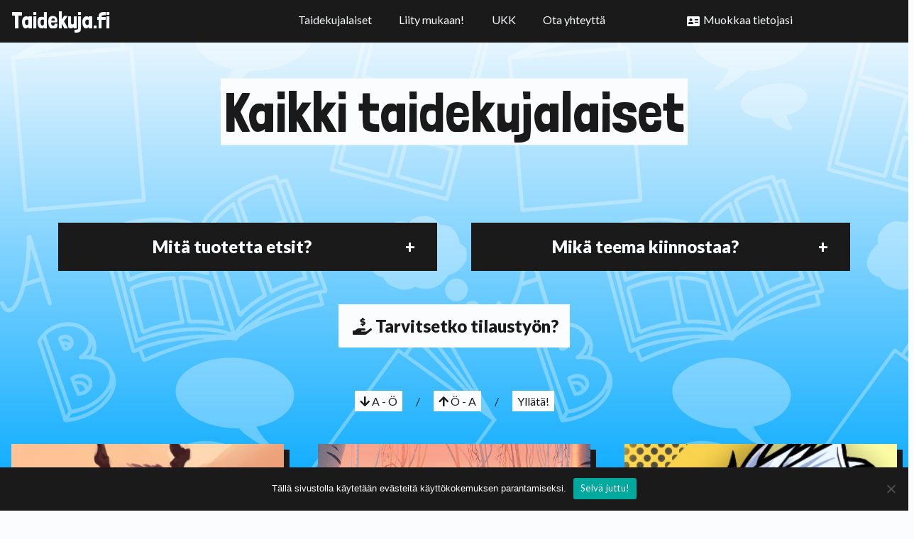

--- FILE ---
content_type: text/html; charset=UTF-8
request_url: https://taidekuja.fi/lista/?tilaustyot=kylla
body_size: 333952
content:
<!doctype html>
<html lang="fi">
<head>
	<meta charset="UTF-8">
	<meta name="viewport" content="width=device-width, initial-scale=1">
	<link rel="profile" href="https://gmpg.org/xfn/11">

	<link rel="preconnect" href="https://fonts.gstatic.com">
	<link rel="preconnect" href="https://fonts.gstatic.com">
<link href="https://fonts.googleapis.com/css2?family=Lato:wght@400;900&family=Londrina+Solid&family=Roboto+Condensed:ital,wght@0,400;0,700;1,400&display=swap" rel="stylesheet">
<script src="https://kit.fontawesome.com/deaa2d92ef.js" crossorigin="anonymous"></script> 

<meta name='robots' content='index, follow, max-image-preview:large, max-snippet:-1, max-video-preview:-1' />
<script>
window.koko_analytics = {"url":"https:\/\/taidekuja.fi\/wp-admin\/admin-ajax.php?action=koko_analytics_collect","site_url":"https:\/\/taidekuja.fi","post_id":612,"path":"\/lista\/","method":"cookie","use_cookie":true};
</script>

	<!-- This site is optimized with the Yoast SEO plugin v26.3 - https://yoast.com/wordpress/plugins/seo/ -->
	<title>Kaikki taidekujalaiset &#187; Taidekuja.fi</title>
	<meta name="description" content="Uniikki taidetuote hakusessa? Tältä listalta löydä vanhat tutut tai bongaa uudet taiteilija- ja käsityöläissuosikkisi!" />
	<link rel="canonical" href="https://taidekuja.fi/lista/" />
	<meta property="og:locale" content="fi_FI" />
	<meta property="og:type" content="article" />
	<meta property="og:title" content="Kaikki taidekujalaiset / Taidekuja.fi" />
	<meta property="og:description" content="Uniikki taidetuote hakusessa? Tältä listalta löydä vanhat tutut tai bongaa uudet taiteilija- ja käsityöläissuosikkisi!" />
	<meta property="og:url" content="https://taidekuja.fi/lista/" />
	<meta property="og:site_name" content="Taidekuja.fi" />
	<meta property="article:modified_time" content="2021-07-10T09:05:58+00:00" />
	<meta property="og:image" content="https://taidekuja.fi/wp-content/uploads/2021/07/kaikki-kuva.jpg" />
	<meta property="og:image:width" content="1200" />
	<meta property="og:image:height" content="675" />
	<meta property="og:image:type" content="image/jpeg" />
	<meta name="twitter:card" content="summary_large_image" />
	<meta name="twitter:title" content="Kaikki taidekujalaiset / Taidekuja.fi" />
	<meta name="twitter:description" content="Uniikki taidetuote hakusessa? Tältä listalta löydä vanhat tutut tai bongaa uudet taiteilija- ja käsityöläissuosikkisi!" />
	<meta name="twitter:image" content="https://taidekuja.fi/wp-content/uploads/2021/07/kaikki-kuva.jpg" />
	<script type="application/ld+json" class="yoast-schema-graph">{"@context":"https://schema.org","@graph":[{"@type":"WebPage","@id":"https://taidekuja.fi/lista/","url":"https://taidekuja.fi/lista/","name":"Kaikki taidekujalaiset &#187; Taidekuja.fi","isPartOf":{"@id":"https://taidekuja.fi/#website"},"primaryImageOfPage":{"@id":"https://taidekuja.fi/lista/#primaryimage"},"image":{"@id":"https://taidekuja.fi/lista/#primaryimage"},"thumbnailUrl":"https://taidekuja.fi/wp-content/uploads/2021/06/pattern1.png","datePublished":"2021-07-01T12:18:50+00:00","dateModified":"2021-07-10T09:05:58+00:00","description":"Uniikki taidetuote hakusessa? Tältä listalta löydä vanhat tutut tai bongaa uudet taiteilija- ja käsityöläissuosikkisi!","breadcrumb":{"@id":"https://taidekuja.fi/lista/#breadcrumb"},"inLanguage":"fi","potentialAction":[{"@type":"ReadAction","target":["https://taidekuja.fi/lista/"]}]},{"@type":"ImageObject","inLanguage":"fi","@id":"https://taidekuja.fi/lista/#primaryimage","url":"https://taidekuja.fi/wp-content/uploads/2021/06/pattern1.png","contentUrl":"https://taidekuja.fi/wp-content/uploads/2021/06/pattern1.png","width":700,"height":770},{"@type":"BreadcrumbList","@id":"https://taidekuja.fi/lista/#breadcrumb","itemListElement":[{"@type":"ListItem","position":1,"name":"Etusivu","item":"https://taidekuja.fi/"},{"@type":"ListItem","position":2,"name":"Kaikki taidekujalaiset"}]},{"@type":"WebSite","@id":"https://taidekuja.fi/#website","url":"https://taidekuja.fi/","name":"Taidekuja.fi","description":"Näkyvyyttä suomalaisille sarjakuvataiteilijoille!","publisher":{"@id":"https://taidekuja.fi/#organization"},"potentialAction":[{"@type":"SearchAction","target":{"@type":"EntryPoint","urlTemplate":"https://taidekuja.fi/?s={search_term_string}"},"query-input":{"@type":"PropertyValueSpecification","valueRequired":true,"valueName":"search_term_string"}}],"inLanguage":"fi"},{"@type":"Organization","@id":"https://taidekuja.fi/#organization","name":"Taidekuja.fi","url":"https://taidekuja.fi/","logo":{"@type":"ImageObject","inLanguage":"fi","@id":"https://taidekuja.fi/#/schema/logo/image/","url":"https://taidekuja.fi/wp-content/uploads/2021/07/taidekuja_logo.png","contentUrl":"https://taidekuja.fi/wp-content/uploads/2021/07/taidekuja_logo.png","width":1000,"height":250,"caption":"Taidekuja.fi"},"image":{"@id":"https://taidekuja.fi/#/schema/logo/image/"}}]}</script>
	<!-- / Yoast SEO plugin. -->


<link rel="alternate" type="application/rss+xml" title="Taidekuja.fi &raquo; syöte" href="https://taidekuja.fi/feed/" />
<link rel="alternate" type="application/rss+xml" title="Taidekuja.fi &raquo; kommenttien syöte" href="https://taidekuja.fi/comments/feed/" />
<link rel="alternate" title="oEmbed (JSON)" type="application/json+oembed" href="https://taidekuja.fi/wp-json/oembed/1.0/embed?url=https%3A%2F%2Ftaidekuja.fi%2Flista%2F" />
<link rel="alternate" title="oEmbed (XML)" type="text/xml+oembed" href="https://taidekuja.fi/wp-json/oembed/1.0/embed?url=https%3A%2F%2Ftaidekuja.fi%2Flista%2F&#038;format=xml" />
<style id='wp-img-auto-sizes-contain-inline-css'>
img:is([sizes=auto i],[sizes^="auto," i]){contain-intrinsic-size:3000px 1500px}
/*# sourceURL=wp-img-auto-sizes-contain-inline-css */
</style>
<style id='wp-emoji-styles-inline-css'>

	img.wp-smiley, img.emoji {
		display: inline !important;
		border: none !important;
		box-shadow: none !important;
		height: 1em !important;
		width: 1em !important;
		margin: 0 0.07em !important;
		vertical-align: -0.1em !important;
		background: none !important;
		padding: 0 !important;
	}
/*# sourceURL=wp-emoji-styles-inline-css */
</style>
<style id='wp-block-library-inline-css'>
:root{--wp-block-synced-color:#7a00df;--wp-block-synced-color--rgb:122,0,223;--wp-bound-block-color:var(--wp-block-synced-color);--wp-editor-canvas-background:#ddd;--wp-admin-theme-color:#007cba;--wp-admin-theme-color--rgb:0,124,186;--wp-admin-theme-color-darker-10:#006ba1;--wp-admin-theme-color-darker-10--rgb:0,107,160.5;--wp-admin-theme-color-darker-20:#005a87;--wp-admin-theme-color-darker-20--rgb:0,90,135;--wp-admin-border-width-focus:2px}@media (min-resolution:192dpi){:root{--wp-admin-border-width-focus:1.5px}}.wp-element-button{cursor:pointer}:root .has-very-light-gray-background-color{background-color:#eee}:root .has-very-dark-gray-background-color{background-color:#313131}:root .has-very-light-gray-color{color:#eee}:root .has-very-dark-gray-color{color:#313131}:root .has-vivid-green-cyan-to-vivid-cyan-blue-gradient-background{background:linear-gradient(135deg,#00d084,#0693e3)}:root .has-purple-crush-gradient-background{background:linear-gradient(135deg,#34e2e4,#4721fb 50%,#ab1dfe)}:root .has-hazy-dawn-gradient-background{background:linear-gradient(135deg,#faaca8,#dad0ec)}:root .has-subdued-olive-gradient-background{background:linear-gradient(135deg,#fafae1,#67a671)}:root .has-atomic-cream-gradient-background{background:linear-gradient(135deg,#fdd79a,#004a59)}:root .has-nightshade-gradient-background{background:linear-gradient(135deg,#330968,#31cdcf)}:root .has-midnight-gradient-background{background:linear-gradient(135deg,#020381,#2874fc)}:root{--wp--preset--font-size--normal:16px;--wp--preset--font-size--huge:42px}.has-regular-font-size{font-size:1em}.has-larger-font-size{font-size:2.625em}.has-normal-font-size{font-size:var(--wp--preset--font-size--normal)}.has-huge-font-size{font-size:var(--wp--preset--font-size--huge)}.has-text-align-center{text-align:center}.has-text-align-left{text-align:left}.has-text-align-right{text-align:right}.has-fit-text{white-space:nowrap!important}#end-resizable-editor-section{display:none}.aligncenter{clear:both}.items-justified-left{justify-content:flex-start}.items-justified-center{justify-content:center}.items-justified-right{justify-content:flex-end}.items-justified-space-between{justify-content:space-between}.screen-reader-text{border:0;clip-path:inset(50%);height:1px;margin:-1px;overflow:hidden;padding:0;position:absolute;width:1px;word-wrap:normal!important}.screen-reader-text:focus{background-color:#ddd;clip-path:none;color:#444;display:block;font-size:1em;height:auto;left:5px;line-height:normal;padding:15px 23px 14px;text-decoration:none;top:5px;width:auto;z-index:100000}html :where(.has-border-color){border-style:solid}html :where([style*=border-top-color]){border-top-style:solid}html :where([style*=border-right-color]){border-right-style:solid}html :where([style*=border-bottom-color]){border-bottom-style:solid}html :where([style*=border-left-color]){border-left-style:solid}html :where([style*=border-width]){border-style:solid}html :where([style*=border-top-width]){border-top-style:solid}html :where([style*=border-right-width]){border-right-style:solid}html :where([style*=border-bottom-width]){border-bottom-style:solid}html :where([style*=border-left-width]){border-left-style:solid}html :where(img[class*=wp-image-]){height:auto;max-width:100%}:where(figure){margin:0 0 1em}html :where(.is-position-sticky){--wp-admin--admin-bar--position-offset:var(--wp-admin--admin-bar--height,0px)}@media screen and (max-width:600px){html :where(.is-position-sticky){--wp-admin--admin-bar--position-offset:0px}}

/*# sourceURL=wp-block-library-inline-css */
</style><style id='global-styles-inline-css'>
:root{--wp--preset--aspect-ratio--square: 1;--wp--preset--aspect-ratio--4-3: 4/3;--wp--preset--aspect-ratio--3-4: 3/4;--wp--preset--aspect-ratio--3-2: 3/2;--wp--preset--aspect-ratio--2-3: 2/3;--wp--preset--aspect-ratio--16-9: 16/9;--wp--preset--aspect-ratio--9-16: 9/16;--wp--preset--color--black: #000000;--wp--preset--color--cyan-bluish-gray: #abb8c3;--wp--preset--color--white: #ffffff;--wp--preset--color--pale-pink: #f78da7;--wp--preset--color--vivid-red: #cf2e2e;--wp--preset--color--luminous-vivid-orange: #ff6900;--wp--preset--color--luminous-vivid-amber: #fcb900;--wp--preset--color--light-green-cyan: #7bdcb5;--wp--preset--color--vivid-green-cyan: #00d084;--wp--preset--color--pale-cyan-blue: #8ed1fc;--wp--preset--color--vivid-cyan-blue: #0693e3;--wp--preset--color--vivid-purple: #9b51e0;--wp--preset--gradient--vivid-cyan-blue-to-vivid-purple: linear-gradient(135deg,rgb(6,147,227) 0%,rgb(155,81,224) 100%);--wp--preset--gradient--light-green-cyan-to-vivid-green-cyan: linear-gradient(135deg,rgb(122,220,180) 0%,rgb(0,208,130) 100%);--wp--preset--gradient--luminous-vivid-amber-to-luminous-vivid-orange: linear-gradient(135deg,rgb(252,185,0) 0%,rgb(255,105,0) 100%);--wp--preset--gradient--luminous-vivid-orange-to-vivid-red: linear-gradient(135deg,rgb(255,105,0) 0%,rgb(207,46,46) 100%);--wp--preset--gradient--very-light-gray-to-cyan-bluish-gray: linear-gradient(135deg,rgb(238,238,238) 0%,rgb(169,184,195) 100%);--wp--preset--gradient--cool-to-warm-spectrum: linear-gradient(135deg,rgb(74,234,220) 0%,rgb(151,120,209) 20%,rgb(207,42,186) 40%,rgb(238,44,130) 60%,rgb(251,105,98) 80%,rgb(254,248,76) 100%);--wp--preset--gradient--blush-light-purple: linear-gradient(135deg,rgb(255,206,236) 0%,rgb(152,150,240) 100%);--wp--preset--gradient--blush-bordeaux: linear-gradient(135deg,rgb(254,205,165) 0%,rgb(254,45,45) 50%,rgb(107,0,62) 100%);--wp--preset--gradient--luminous-dusk: linear-gradient(135deg,rgb(255,203,112) 0%,rgb(199,81,192) 50%,rgb(65,88,208) 100%);--wp--preset--gradient--pale-ocean: linear-gradient(135deg,rgb(255,245,203) 0%,rgb(182,227,212) 50%,rgb(51,167,181) 100%);--wp--preset--gradient--electric-grass: linear-gradient(135deg,rgb(202,248,128) 0%,rgb(113,206,126) 100%);--wp--preset--gradient--midnight: linear-gradient(135deg,rgb(2,3,129) 0%,rgb(40,116,252) 100%);--wp--preset--font-size--small: 13px;--wp--preset--font-size--medium: 20px;--wp--preset--font-size--large: 36px;--wp--preset--font-size--x-large: 42px;--wp--preset--spacing--20: 0.44rem;--wp--preset--spacing--30: 0.67rem;--wp--preset--spacing--40: 1rem;--wp--preset--spacing--50: 1.5rem;--wp--preset--spacing--60: 2.25rem;--wp--preset--spacing--70: 3.38rem;--wp--preset--spacing--80: 5.06rem;--wp--preset--shadow--natural: 6px 6px 9px rgba(0, 0, 0, 0.2);--wp--preset--shadow--deep: 12px 12px 50px rgba(0, 0, 0, 0.4);--wp--preset--shadow--sharp: 6px 6px 0px rgba(0, 0, 0, 0.2);--wp--preset--shadow--outlined: 6px 6px 0px -3px rgb(255, 255, 255), 6px 6px rgb(0, 0, 0);--wp--preset--shadow--crisp: 6px 6px 0px rgb(0, 0, 0);}:where(.is-layout-flex){gap: 0.5em;}:where(.is-layout-grid){gap: 0.5em;}body .is-layout-flex{display: flex;}.is-layout-flex{flex-wrap: wrap;align-items: center;}.is-layout-flex > :is(*, div){margin: 0;}body .is-layout-grid{display: grid;}.is-layout-grid > :is(*, div){margin: 0;}:where(.wp-block-columns.is-layout-flex){gap: 2em;}:where(.wp-block-columns.is-layout-grid){gap: 2em;}:where(.wp-block-post-template.is-layout-flex){gap: 1.25em;}:where(.wp-block-post-template.is-layout-grid){gap: 1.25em;}.has-black-color{color: var(--wp--preset--color--black) !important;}.has-cyan-bluish-gray-color{color: var(--wp--preset--color--cyan-bluish-gray) !important;}.has-white-color{color: var(--wp--preset--color--white) !important;}.has-pale-pink-color{color: var(--wp--preset--color--pale-pink) !important;}.has-vivid-red-color{color: var(--wp--preset--color--vivid-red) !important;}.has-luminous-vivid-orange-color{color: var(--wp--preset--color--luminous-vivid-orange) !important;}.has-luminous-vivid-amber-color{color: var(--wp--preset--color--luminous-vivid-amber) !important;}.has-light-green-cyan-color{color: var(--wp--preset--color--light-green-cyan) !important;}.has-vivid-green-cyan-color{color: var(--wp--preset--color--vivid-green-cyan) !important;}.has-pale-cyan-blue-color{color: var(--wp--preset--color--pale-cyan-blue) !important;}.has-vivid-cyan-blue-color{color: var(--wp--preset--color--vivid-cyan-blue) !important;}.has-vivid-purple-color{color: var(--wp--preset--color--vivid-purple) !important;}.has-black-background-color{background-color: var(--wp--preset--color--black) !important;}.has-cyan-bluish-gray-background-color{background-color: var(--wp--preset--color--cyan-bluish-gray) !important;}.has-white-background-color{background-color: var(--wp--preset--color--white) !important;}.has-pale-pink-background-color{background-color: var(--wp--preset--color--pale-pink) !important;}.has-vivid-red-background-color{background-color: var(--wp--preset--color--vivid-red) !important;}.has-luminous-vivid-orange-background-color{background-color: var(--wp--preset--color--luminous-vivid-orange) !important;}.has-luminous-vivid-amber-background-color{background-color: var(--wp--preset--color--luminous-vivid-amber) !important;}.has-light-green-cyan-background-color{background-color: var(--wp--preset--color--light-green-cyan) !important;}.has-vivid-green-cyan-background-color{background-color: var(--wp--preset--color--vivid-green-cyan) !important;}.has-pale-cyan-blue-background-color{background-color: var(--wp--preset--color--pale-cyan-blue) !important;}.has-vivid-cyan-blue-background-color{background-color: var(--wp--preset--color--vivid-cyan-blue) !important;}.has-vivid-purple-background-color{background-color: var(--wp--preset--color--vivid-purple) !important;}.has-black-border-color{border-color: var(--wp--preset--color--black) !important;}.has-cyan-bluish-gray-border-color{border-color: var(--wp--preset--color--cyan-bluish-gray) !important;}.has-white-border-color{border-color: var(--wp--preset--color--white) !important;}.has-pale-pink-border-color{border-color: var(--wp--preset--color--pale-pink) !important;}.has-vivid-red-border-color{border-color: var(--wp--preset--color--vivid-red) !important;}.has-luminous-vivid-orange-border-color{border-color: var(--wp--preset--color--luminous-vivid-orange) !important;}.has-luminous-vivid-amber-border-color{border-color: var(--wp--preset--color--luminous-vivid-amber) !important;}.has-light-green-cyan-border-color{border-color: var(--wp--preset--color--light-green-cyan) !important;}.has-vivid-green-cyan-border-color{border-color: var(--wp--preset--color--vivid-green-cyan) !important;}.has-pale-cyan-blue-border-color{border-color: var(--wp--preset--color--pale-cyan-blue) !important;}.has-vivid-cyan-blue-border-color{border-color: var(--wp--preset--color--vivid-cyan-blue) !important;}.has-vivid-purple-border-color{border-color: var(--wp--preset--color--vivid-purple) !important;}.has-vivid-cyan-blue-to-vivid-purple-gradient-background{background: var(--wp--preset--gradient--vivid-cyan-blue-to-vivid-purple) !important;}.has-light-green-cyan-to-vivid-green-cyan-gradient-background{background: var(--wp--preset--gradient--light-green-cyan-to-vivid-green-cyan) !important;}.has-luminous-vivid-amber-to-luminous-vivid-orange-gradient-background{background: var(--wp--preset--gradient--luminous-vivid-amber-to-luminous-vivid-orange) !important;}.has-luminous-vivid-orange-to-vivid-red-gradient-background{background: var(--wp--preset--gradient--luminous-vivid-orange-to-vivid-red) !important;}.has-very-light-gray-to-cyan-bluish-gray-gradient-background{background: var(--wp--preset--gradient--very-light-gray-to-cyan-bluish-gray) !important;}.has-cool-to-warm-spectrum-gradient-background{background: var(--wp--preset--gradient--cool-to-warm-spectrum) !important;}.has-blush-light-purple-gradient-background{background: var(--wp--preset--gradient--blush-light-purple) !important;}.has-blush-bordeaux-gradient-background{background: var(--wp--preset--gradient--blush-bordeaux) !important;}.has-luminous-dusk-gradient-background{background: var(--wp--preset--gradient--luminous-dusk) !important;}.has-pale-ocean-gradient-background{background: var(--wp--preset--gradient--pale-ocean) !important;}.has-electric-grass-gradient-background{background: var(--wp--preset--gradient--electric-grass) !important;}.has-midnight-gradient-background{background: var(--wp--preset--gradient--midnight) !important;}.has-small-font-size{font-size: var(--wp--preset--font-size--small) !important;}.has-medium-font-size{font-size: var(--wp--preset--font-size--medium) !important;}.has-large-font-size{font-size: var(--wp--preset--font-size--large) !important;}.has-x-large-font-size{font-size: var(--wp--preset--font-size--x-large) !important;}
/*# sourceURL=global-styles-inline-css */
</style>

<style id='classic-theme-styles-inline-css'>
/*! This file is auto-generated */
.wp-block-button__link{color:#fff;background-color:#32373c;border-radius:9999px;box-shadow:none;text-decoration:none;padding:calc(.667em + 2px) calc(1.333em + 2px);font-size:1.125em}.wp-block-file__button{background:#32373c;color:#fff;text-decoration:none}
/*# sourceURL=/wp-includes/css/classic-themes.min.css */
</style>
<link rel='stylesheet' id='cookie-notice-front-css' href='https://taidekuja.fi/wp-content/plugins/cookie-notice/css/front.min.css?ver=2.5.8' media='all' />
<link rel='stylesheet' id='bootstrap-style-css' href='https://taidekuja.fi/wp-content/themes/s/bootstrap/css/bootstrap.min.css?ver=6.9' media='all' />
<link rel='stylesheet' id='taidekuja-fi_theme-style-css' href='https://taidekuja.fi/wp-content/themes/s/style.css?ver=1.0.0' media='all' />
<link rel='stylesheet' id='heateor_sss_frontend_css-css' href='https://taidekuja.fi/wp-content/plugins/sassy-social-share/public/css/sassy-social-share-public.css?ver=3.3.79' media='all' />
<style id='heateor_sss_frontend_css-inline-css'>
.heateor_sss_button_instagram span.heateor_sss_svg,a.heateor_sss_instagram span.heateor_sss_svg{background:radial-gradient(circle at 30% 107%,#fdf497 0,#fdf497 5%,#fd5949 45%,#d6249f 60%,#285aeb 90%)}.heateor_sss_horizontal_sharing .heateor_sss_svg,.heateor_sss_standard_follow_icons_container .heateor_sss_svg{color:#fff;border-width:0px;border-style:solid;border-color:transparent}.heateor_sss_horizontal_sharing .heateorSssTCBackground{color:#666}.heateor_sss_horizontal_sharing span.heateor_sss_svg:hover,.heateor_sss_standard_follow_icons_container span.heateor_sss_svg:hover{border-color:transparent;}.heateor_sss_vertical_sharing span.heateor_sss_svg,.heateor_sss_floating_follow_icons_container span.heateor_sss_svg{color:#fff;border-width:0px;border-style:solid;border-color:transparent;}.heateor_sss_vertical_sharing .heateorSssTCBackground{color:#666;}.heateor_sss_vertical_sharing span.heateor_sss_svg:hover,.heateor_sss_floating_follow_icons_container span.heateor_sss_svg:hover{border-color:transparent;}@media screen and (max-width:783px) {.heateor_sss_vertical_sharing{display:none!important}}div.heateor_sss_sharing_title{text-align:center}div.heateor_sss_sharing_ul{width:100%;text-align:center;}div.heateor_sss_horizontal_sharing div.heateor_sss_sharing_ul a{float:none!important;display:inline-block;}
/*# sourceURL=heateor_sss_frontend_css-inline-css */
</style>
<script id="cookie-notice-front-js-before">
var cnArgs = {"ajaxUrl":"https:\/\/taidekuja.fi\/wp-admin\/admin-ajax.php","nonce":"0fa27cd4fb","hideEffect":"fade","position":"bottom","onScroll":false,"onScrollOffset":100,"onClick":false,"cookieName":"cookie_notice_accepted","cookieTime":2592000,"cookieTimeRejected":2592000,"globalCookie":false,"redirection":false,"cache":false,"revokeCookies":false,"revokeCookiesOpt":"automatic"};

//# sourceURL=cookie-notice-front-js-before
</script>
<script src="https://taidekuja.fi/wp-content/plugins/cookie-notice/js/front.min.js?ver=2.5.8" id="cookie-notice-front-js"></script>
<script src="https://taidekuja.fi/wp-includes/js/jquery/jquery.min.js?ver=3.7.1" id="jquery-core-js"></script>
<script src="https://taidekuja.fi/wp-includes/js/jquery/jquery-migrate.min.js?ver=3.4.1" id="jquery-migrate-js"></script>
<script src="https://taidekuja.fi/wp-content/themes/s/bootstrap/js/bootstrap.bundle.min.js?ver=6.9" id="bootstrap-js-js"></script>
<link rel="https://api.w.org/" href="https://taidekuja.fi/wp-json/" /><link rel="alternate" title="JSON" type="application/json" href="https://taidekuja.fi/wp-json/wp/v2/pages/612" /><link rel="EditURI" type="application/rsd+xml" title="RSD" href="https://taidekuja.fi/xmlrpc.php?rsd" />
<meta name="generator" content="WordPress 6.9" />
<link rel='shortlink' href='https://taidekuja.fi/?p=612' />
        <style>

        </style>
        <style>.recentcomments a{display:inline !important;padding:0 !important;margin:0 !important;}</style><link rel="icon" href="https://taidekuja.fi/wp-content/uploads/2021/06/cropped-favicon_512x512-32x32.png" sizes="32x32" />
<link rel="icon" href="https://taidekuja.fi/wp-content/uploads/2021/06/cropped-favicon_512x512-192x192.png" sizes="192x192" />
<link rel="apple-touch-icon" href="https://taidekuja.fi/wp-content/uploads/2021/06/cropped-favicon_512x512-180x180.png" />
<meta name="msapplication-TileImage" content="https://taidekuja.fi/wp-content/uploads/2021/06/cropped-favicon_512x512-270x270.png" />
</head>

<body class="wp-singular page-template page-template-archive-profiili page-template-archive-profiili-php page page-id-612 wp-theme-s cookies-not-set">
<div id="page" class="site gradient-bg">
	<a class="skip-link screen-reader-text" href="#primary">Skip to content</a>

	<header id="masthead" class="site-header">
		<nav class="navbar navbar-expand-xl">
		<div class="container-fluid no-gutters">
			<div class="site-branding px-3">
				<h1 class="site-title"><a href="https://taidekuja.fi/" rel="home">Taidekuja.fi</a></h1>
			</div><!-- .site-branding -->
				<a class="navbar-toggler" type="button" data-bs-toggle="collapse" data-bs-target="#navbarSupportedContent" aria-controls="navbarSupportedContent" aria-expanded="false" aria-label="Toggle navigation">
					<i class="fas fa-bars"></i>
					<i class="fas fa-times"></i>
				</a>
			
			<div class="collapse navbar-collapse justify-content-center" id="navbarSupportedContent">
				<div class="mobile-nav-stuff">
					<div class="ms-auto "><ul id="primary-menu" class="navbar-nav"><li id="menu-item-496" class="menu-item menu-item-type-custom menu-item-object-custom menu-item-496"><a href="/lista">Taidekujalaiset</a></li>
<li id="menu-item-495" class="menu-item menu-item-type-post_type menu-item-object-page menu-item-495"><a href="https://taidekuja.fi/liity/">Liity mukaan!</a></li>
<li id="menu-item-489" class="menu-item menu-item-type-post_type menu-item-object-page menu-item-489"><a href="https://taidekuja.fi/info/">UKK</a></li>
<li id="menu-item-536" class="menu-item menu-item-type-post_type menu-item-object-page menu-item-536"><a href="https://taidekuja.fi/ota-yhteytta/">Ota yhteyttä</a></li>
<li id="menu-item-486" class="kirjaudu menu-item menu-item-type-post_type menu-item-object-page menu-item-486"><a href="https://taidekuja.fi/profiili/">Muokkaa tietojasi</a></li>
</ul></div>
				</div>
				<!-- other nav ul lists -->
			</div>
		</div>
		</nav><!-- #site-navigation -->
	</header><!-- #masthead -->

<main id="primary" class="site white-transp-bg">
    <div id="content-wrap">

        <div class="container">

        <section class="small-hero">
            <div class="row">

            <div class="hero-text">
                            <h1><span>Kaikki taidekujalaiset</span></h1>

            </div>

            </div>
        </section>

        <div class="row row-flex align-items-top justify-content-center py-4 gy-3 py-lg-5 gx-lg-5 gy-lg-5">

            <div class="col-sm">

                <div class="p-1 black-bg text-center">

                    <div class="d-flex justify-content-between">
                        <div class="col-11"><h4 class="py-3">Mitä tuotetta etsit?</h4></div>  
                        <div class="col pe-4"><h4 class="py-3"><a data-bs-toggle="collapse" href="#tuotteet" role="button" aria-expanded="false" aria-controls="tuotteet">+</a></h4></div>
                    </div>

                <div class="white-bg collapse multi-collapse" id="tuotteet">
                    <div class="avainsanat p-3">
                        <div id="tag-groups-cloud-tabs-697034bdc3766" class="tag-groups-cloud tag-groups-cloud-hidden"><div id="tabs-11"><span class="tag-groups-tag" style="font-size:12px" data-group="1#"><a href="https://taidekuja.fi/tag/akryylitoita/"  title="(5)"  class="akryylitoita"><span class="tag-groups-label" style="font-size:12px">akryylitöitä</span></a></span> <span class="tag-groups-tag" style="font-size:11px" data-group="1#"><a href="https://taidekuja.fi/tag/akvarelleja/"  title="(2)"  class="akvarelleja"><span class="tag-groups-label" style="font-size:11px">akvarelleja</span></a></span> <span class="tag-groups-tag" style="font-size:11px" data-group="1#"><a href="https://taidekuja.fi/tag/albumeita/"  title="(1)"  class="albumeita"><span class="tag-groups-label" style="font-size:11px">albumeita</span></a></span> <span class="tag-groups-tag" style="font-size:12px" data-group="1#"><a href="https://taidekuja.fi/tag/amigurumeja/"  title="(3)"  class="amigurumeja"><span class="tag-groups-label" style="font-size:12px">amigurumeja</span></a></span> <span class="tag-groups-tag" style="font-size:12px" data-group="1#"><a href="https://taidekuja.fi/tag/animaatioita/"  title="(3)"  class="animaatioita"><span class="tag-groups-label" style="font-size:12px">animaatioita</span></a></span> <span class="tag-groups-tag" style="font-size:17px" data-group="1#"><a href="https://taidekuja.fi/tag/avaimenperia/"  title="(22)"  class="avaimenperia"><span class="tag-groups-label" style="font-size:17px">avaimenperiä</span></a></span> <span class="tag-groups-tag" style="font-size:12px" data-group="1#"><a href="https://taidekuja.fi/tag/charmeja/"  title="(5)"  class="charmeja"><span class="tag-groups-label" style="font-size:12px">charmeja</span></a></span> <span class="tag-groups-tag" style="font-size:11px" data-group="1#"><a href="https://taidekuja.fi/tag/chibeja/"  title="(1)"  class="chibeja"><span class="tag-groups-label" style="font-size:11px">chibejä</span></a></span> <span class="tag-groups-tag" style="font-size:11px" data-group="1#"><a href="https://taidekuja.fi/tag/choker-koruja/"  title="(1)"  class="choker-koruja"><span class="tag-groups-label" style="font-size:11px">choker-koruja</span></a></span> <span class="tag-groups-tag" style="font-size:23px" data-group="1#"><a href="https://taidekuja.fi/tag/digitaalista-taidetta/"  title="(39)"  class="digitaalista-taidetta"><span class="tag-groups-label" style="font-size:23px">digitaalista taidetta</span></a></span> <span class="tag-groups-tag" style="font-size:11px" data-group="1#"><a href="https://taidekuja.fi/tag/dioraamoja/"  title="(1)"  class="dioraamoja"><span class="tag-groups-label" style="font-size:11px">dioraamoja</span></a></span> <span class="tag-groups-tag" style="font-size:11px" data-group="1#"><a href="https://taidekuja.fi/tag/e-kirjoja/"  title="(2)"  class="e-kirjoja"><span class="tag-groups-label" style="font-size:11px">e-kirjoja</span></a></span> <span class="tag-groups-tag" style="font-size:12px" data-group="1#"><a href="https://taidekuja.fi/tag/elaintaidetta/"  title="(3)"  class="elaintaidetta"><span class="tag-groups-label" style="font-size:12px">eläintaidetta</span></a></span> <span class="tag-groups-tag" style="font-size:11px" data-group="1#"><a href="https://taidekuja.fi/tag/epokkihartsitoita/"  title="(1)"  class="epokkihartsitoita"><span class="tag-groups-label" style="font-size:11px">epokkihartsitöitä</span></a></span> <span class="tag-groups-tag" style="font-size:12px" data-group="1#"><a href="https://taidekuja.fi/tag/graafista-suunnittelua/"  title="(4)"  class="graafista-suunnittelua"><span class="tag-groups-label" style="font-size:12px">graafista suunnittelua</span></a></span> <span class="tag-groups-tag" style="font-size:13px" data-group="1#"><a href="https://taidekuja.fi/tag/hahmodesigneja/"  title="(6)"  class="hahmodesigneja"><span class="tag-groups-label" style="font-size:13px">hahmodesigneja</span></a></span> <span class="tag-groups-tag" style="font-size:11px" data-group="1#"><a href="https://taidekuja.fi/tag/helmikoruja/"  title="(1)"  class="helmikoruja"><span class="tag-groups-label" style="font-size:11px">helmikoruja</span></a></span> <span class="tag-groups-tag" style="font-size:11px" data-group="1#"><a href="https://taidekuja.fi/tag/hiilikynatoita/"  title="(1)"  class="hiilikynatoita"><span class="tag-groups-label" style="font-size:11px">hiilikynätöitä</span></a></span> <span class="tag-groups-tag" style="font-size:11px" data-group="1#"><a href="https://taidekuja.fi/tag/hiusklipseja/"  title="(1)"  class="hiusklipseja"><span class="tag-groups-label" style="font-size:11px">hiusklipsejä</span></a></span> <span class="tag-groups-tag" style="font-size:11px" data-group="1#"><a href="https://taidekuja.fi/tag/huiveja/"  title="(1)"  class="huiveja"><span class="tag-groups-label" style="font-size:11px">huiveja</span></a></span> <span class="tag-groups-tag" style="font-size:12px" data-group="1#"><a href="https://taidekuja.fi/tag/julisteita/"  title="(4)"  class="julisteita"><span class="tag-groups-label" style="font-size:12px">julisteita</span></a></span> <span class="tag-groups-tag" style="font-size:11px" data-group="1#"><a href="https://taidekuja.fi/tag/kangaskasseja/"  title="(2)"  class="kangaskasseja"><span class="tag-groups-label" style="font-size:11px">kangaskasseja</span></a></span> <span class="tag-groups-tag" style="font-size:11px" data-group="1#"><a href="https://taidekuja.fi/tag/kangasmerkkeja/"  title="(2)"  class="kangasmerkkeja"><span class="tag-groups-label" style="font-size:11px">kangasmerkkejä</span></a></span> <span class="tag-groups-tag" style="font-size:13px" data-group="1#"><a href="https://taidekuja.fi/tag/kasitoita/"  title="(8)"  class="kasitoita"><span class="tag-groups-label" style="font-size:13px">käsitöitä</span></a></span> <span class="tag-groups-tag" style="font-size:11px" data-group="1#"><a href="https://taidekuja.fi/tag/kasvokuvia/"  title="(1)"  class="kasvokuvia"><span class="tag-groups-label" style="font-size:11px">kasvokuvia</span></a></span> <span class="tag-groups-tag" style="font-size:11px" data-group="1#"><a href="https://taidekuja.fi/tag/kasvomaskeja/"  title="(1)"  class="kasvomaskeja"><span class="tag-groups-label" style="font-size:11px">kasvomaskeja</span></a></span> <span class="tag-groups-tag" style="font-size:12px" data-group="1#"><a href="https://taidekuja.fi/tag/kaulakoruja/"  title="(4)"  class="kaulakoruja"><span class="tag-groups-label" style="font-size:12px">kaulakoruja</span></a></span> <span class="tag-groups-tag" style="font-size:11px" data-group="1#"><a href="https://taidekuja.fi/tag/kaulanauhoja/"  title="(1)"  class="kaulanauhoja"><span class="tag-groups-label" style="font-size:11px">kaulanauhoja</span></a></span> <span class="tag-groups-tag" style="font-size:11px" data-group="1#"><a href="https://taidekuja.fi/tag/keijupuutarhoita/"  title="(1)"  class="keijupuutarhoita"><span class="tag-groups-label" style="font-size:11px">keijupuutarhoita</span></a></span> <span class="tag-groups-tag" style="font-size:11px" data-group="1#"><a href="https://taidekuja.fi/tag/kirjankansia/"  title="(2)"  class="kirjankansia"><span class="tag-groups-label" style="font-size:11px">kirjankansia</span></a></span> <span class="tag-groups-tag" style="font-size:11px" data-group="1#"><a href="https://taidekuja.fi/tag/kirjanmerkkeja/"  title="(2)"  class="kirjanmerkkeja"><span class="tag-groups-label" style="font-size:11px">kirjanmerkkejä</span></a></span> <span class="tag-groups-tag" style="font-size:11px" data-group="1#"><a href="https://taidekuja.fi/tag/kirjoja/"  title="(1)"  class="kirjoja"><span class="tag-groups-label" style="font-size:11px">kirjoja</span></a></span> <span class="tag-groups-tag" style="font-size:11px" data-group="1#"><a href="https://taidekuja.fi/tag/kolmoiskuita/"  title="(1)"  class="kolmoiskuita"><span class="tag-groups-label" style="font-size:11px">kolmoiskuita</span></a></span> <span class="tag-groups-tag" style="font-size:11px" data-group="1#"><a href="https://taidekuja.fi/tag/koristemaalauksia/"  title="(1)"  class="koristemaalauksia"><span class="tag-groups-label" style="font-size:11px">koristemaalauksia</span></a></span> <span class="tag-groups-tag" style="font-size:16px" data-group="1#"><a href="https://taidekuja.fi/tag/kortteja/"  title="(16)"  class="kortteja"><span class="tag-groups-label" style="font-size:16px">kortteja</span></a></span> <span class="tag-groups-tag" style="font-size:13px" data-group="1#"><a href="https://taidekuja.fi/tag/koruja/"  title="(9)"  class="koruja"><span class="tag-groups-label" style="font-size:13px">koruja</span></a></span> <span class="tag-groups-tag" style="font-size:11px" data-group="1#"><a href="https://taidekuja.fi/tag/korutarjottimia/"  title="(1)"  class="korutarjottimia"><span class="tag-groups-label" style="font-size:11px">korutarjottimia</span></a></span> <span class="tag-groups-tag" style="font-size:13px" data-group="1#"><a href="https://taidekuja.fi/tag/korvakoruja/"  title="(8)"  class="korvakoruja"><span class="tag-groups-label" style="font-size:13px">korvakoruja</span></a></span> <span class="tag-groups-tag" style="font-size:11px" data-group="1#"><a href="https://taidekuja.fi/tag/kuulakarkikynatoita/"  title="(1)"  class="kuulakarkikynatoita"><span class="tag-groups-label" style="font-size:11px">kuulakärkikynätöitä</span></a></span> <span class="tag-groups-tag" style="font-size:19px" data-group="1#"><a href="https://taidekuja.fi/tag/kuvituksia/"  title="(28)"  class="kuvituksia"><span class="tag-groups-label" style="font-size:19px">kuvituksia</span></a></span> <span class="tag-groups-tag" style="font-size:11px" data-group="1#"><a href="https://taidekuja.fi/tag/lastenkirjoja/"  title="(1)"  class="lastenkirjoja"><span class="tag-groups-label" style="font-size:11px">lastenkirjoja</span></a></span> <span class="tag-groups-tag" style="font-size:11px" data-group="1#"><a href="https://taidekuja.fi/tag/lehtia/"  title="(1)"  class="lehtia"><span class="tag-groups-label" style="font-size:11px">lehtiä</span></a></span> <span class="tag-groups-tag" style="font-size:13px" data-group="1#"><a href="https://taidekuja.fi/tag/maalauksia/"  title="(7)"  class="maalauksia"><span class="tag-groups-label" style="font-size:13px">maalauksia</span></a></span> <span class="tag-groups-tag" style="font-size:12px" data-group="1#"><a href="https://taidekuja.fi/tag/magneetteja/"  title="(5)"  class="magneetteja"><span class="tag-groups-label" style="font-size:12px">magneetteja</span></a></span> <span class="tag-groups-tag" style="font-size:11px" data-group="1#"><a href="https://taidekuja.fi/tag/maskeja/"  title="(1)"  class="maskeja"><span class="tag-groups-label" style="font-size:11px">maskeja</span></a></span> <span class="tag-groups-tag" style="font-size:11px" data-group="1#"><a href="https://taidekuja.fi/tag/muistivihkoja/"  title="(1)"  class="muistivihkoja"><span class="tag-groups-label" style="font-size:11px">muistivihkoja</span></a></span> <span class="tag-groups-tag" style="font-size:14px" data-group="1#"><a href="https://taidekuja.fi/tag/muotokuvia/"  title="(10)"  class="muotokuvia"><span class="tag-groups-label" style="font-size:14px">muotokuvia</span></a></span> <span class="tag-groups-tag" style="font-size:11px" data-group="1#"><a href="https://taidekuja.fi/tag/muraaleja/"  title="(1)"  class="muraaleja"><span class="tag-groups-label" style="font-size:11px">muraaleja</span></a></span> <span class="tag-groups-tag" style="font-size:11px" data-group="1#"><a href="https://taidekuja.fi/tag/mustetoita/"  title="(1)"  class="mustetoita"><span class="tag-groups-label" style="font-size:11px">mustetöitä</span></a></span> <span class="tag-groups-tag" style="font-size:12px" data-group="1#"><a href="https://taidekuja.fi/tag/nettisarjakuvia/"  title="(4)"  class="nettisarjakuvia"><span class="tag-groups-label" style="font-size:12px">nettisarjakuvia</span></a></span> <span class="tag-groups-tag" style="font-size:11px" data-group="1#"><a href="https://taidekuja.fi/tag/noppia/"  title="(1)"  class="noppia"><span class="tag-groups-label" style="font-size:11px">noppia</span></a></span> <span class="tag-groups-tag" style="font-size:11px" data-group="1#"><a href="https://taidekuja.fi/tag/nukkeja/"  title="(1)"  class="nukkeja"><span class="tag-groups-label" style="font-size:11px">nukkeja</span></a></span> <span class="tag-groups-tag" style="font-size:13px" data-group="1#"><a href="https://taidekuja.fi/tag/originaaleja/"  title="(6)"  class="originaaleja"><span class="tag-groups-label" style="font-size:13px">originaaleja</span></a></span> <span class="tag-groups-tag" style="font-size:12px" data-group="1#"><a href="https://taidekuja.fi/tag/originaalihahmoja/"  title="(4)"  class="originaalihahmoja"><span class="tag-groups-label" style="font-size:12px">originaalihahmoja</span></a></span> <span class="tag-groups-tag" style="font-size:11px" data-group="1#"><a href="https://taidekuja.fi/tag/ouija-osoittimia/"  title="(1)"  class="ouija-osoittimia"><span class="tag-groups-label" style="font-size:11px">ouija-osoittimia</span></a></span> <span class="tag-groups-tag" style="font-size:11px" data-group="1#"><a href="https://taidekuja.fi/tag/paitoja/"  title="(2)"  class="paitoja"><span class="tag-groups-label" style="font-size:11px">paitoja</span></a></span> <span class="tag-groups-tag" style="font-size:12px" data-group="1#"><a href="https://taidekuja.fi/tag/paperituotteita/"  title="(3)"  class="paperituotteita"><span class="tag-groups-label" style="font-size:12px">paperituotteita</span></a></span> <span class="tag-groups-tag" style="font-size:11px" data-group="1#"><a href="https://taidekuja.fi/tag/peileja/"  title="(1)"  class="peileja"><span class="tag-groups-label" style="font-size:11px">peilejä</span></a></span> <span class="tag-groups-tag" style="font-size:11px" data-group="1#"><a href="https://taidekuja.fi/tag/perinteista-taidetta/"  title="(2)"  class="perinteista-taidetta"><span class="tag-groups-label" style="font-size:11px">perinteistä taidetta</span></a></span> <span class="tag-groups-tag" style="font-size:12px" data-group="1#"><a href="https://taidekuja.fi/tag/piirustuksia/"  title="(3)"  class="piirustuksia"><span class="tag-groups-label" style="font-size:12px">piirustuksia</span></a></span> <span class="tag-groups-tag" style="font-size:11px" data-group="1#"><a href="https://taidekuja.fi/tag/pikselitaidetta/"  title="(2)"  class="pikselitaidetta"><span class="tag-groups-label" style="font-size:11px">pikselitaidetta</span></a></span> <span class="tag-groups-tag" style="font-size:13px" data-group="1#"><a href="https://taidekuja.fi/tag/pinsseja/"  title="(8)"  class="pinsseja"><span class="tag-groups-label" style="font-size:13px">pinssejä</span></a></span> <span class="tag-groups-tag" style="font-size:12px" data-group="1#"><a href="https://taidekuja.fi/tag/postikortteja/"  title="(4)"  class="postikortteja"><span class="tag-groups-label" style="font-size:12px">postikortteja</span></a></span> <span class="tag-groups-tag" style="font-size:15px" data-group="1#"><a href="https://taidekuja.fi/tag/printteja/"  title="(13)"  class="printteja"><span class="tag-groups-label" style="font-size:15px">printtejä</span></a></span> <span class="tag-groups-tag" style="font-size:11px" data-group="1#"><a href="https://taidekuja.fi/tag/puukoruja/"  title="(2)"  class="puukoruja"><span class="tag-groups-label" style="font-size:11px">puukoruja</span></a></span> <span class="tag-groups-tag" style="font-size:11px" data-group="1#"><a href="https://taidekuja.fi/tag/puuvaritoita/"  title="(1)"  class="puuvaritoita"><span class="tag-groups-label" style="font-size:11px">puuväritöitä</span></a></span> <span class="tag-groups-tag" style="font-size:19px" data-group="1#"><a href="https://taidekuja.fi/tag/sarjakuvia/"  title="(28)"  class="sarjakuvia"><span class="tag-groups-label" style="font-size:19px">sarjakuvia</span></a></span> <span class="tag-groups-tag" style="font-size:11px" data-group="1#"><a href="https://taidekuja.fi/tag/sekatekniikkatoita/"  title="(2)"  class="sekatekniikkatoita"><span class="tag-groups-label" style="font-size:11px">sekatekniikkatöitä</span></a></span> <span class="tag-groups-tag" style="font-size:11px" data-group="1#"><a href="https://taidekuja.fi/tag/sisustusesineita/"  title="(2)"  class="sisustusesineita"><span class="tag-groups-label" style="font-size:11px">sisustusesineitä</span></a></span> <span class="tag-groups-tag" style="font-size:11px" data-group="1#"><a href="https://taidekuja.fi/tag/sormuksia/"  title="(2)"  class="sormuksia"><span class="tag-groups-label" style="font-size:11px">sormuksia</span></a></span> <span class="tag-groups-tag" style="font-size:11px" data-group="1#"><a href="https://taidekuja.fi/tag/suitsukepidikkeita/"  title="(1)"  class="suitsukepidikkeita"><span class="tag-groups-label" style="font-size:11px">suitsukepidikkeitä</span></a></span> <span class="tag-groups-tag" style="font-size:11px" data-group="1#"><a href="https://taidekuja.fi/tag/suitsuketelineita/"  title="(1)"  class="suitsuketelineita"><span class="tag-groups-label" style="font-size:11px">suitsuketelineitä</span></a></span> <span class="tag-groups-tag" style="font-size:11px" data-group="1#"><a href="https://taidekuja.fi/tag/t-paitoja/"  title="(1)"  class="t-paitoja"><span class="tag-groups-label" style="font-size:11px">t-paitoja</span></a></span> <span class="tag-groups-tag" style="font-size:16px" data-group="1#"><a href="https://taidekuja.fi/tag/taideprintteja/"  title="(16)"  class="taideprintteja"><span class="tag-groups-label" style="font-size:16px">taideprinttejä</span></a></span> <span class="tag-groups-tag" style="font-size:12px" data-group="1#"><a href="https://taidekuja.fi/tag/taidetta/"  title="(4)"  class="taidetta"><span class="tag-groups-label" style="font-size:12px">taidetta</span></a></span> <span class="tag-groups-tag" style="font-size:11px" data-group="1#"><a href="https://taidekuja.fi/tag/tarjottimia/"  title="(1)"  class="tarjottimia"><span class="tag-groups-label" style="font-size:11px">tarjottimia</span></a></span> <span class="tag-groups-tag" style="font-size:23px" data-group="1#"><a href="https://taidekuja.fi/tag/tarroja/"  title="(40)"  class="tarroja"><span class="tag-groups-label" style="font-size:23px">tarroja</span></a></span> <span class="tag-groups-tag" style="font-size:12px" data-group="1#"><a href="https://taidekuja.fi/tag/tauluja/"  title="(3)"  class="tauluja"><span class="tag-groups-label" style="font-size:12px">tauluja</span></a></span> <span class="tag-groups-tag" style="font-size:11px" data-group="1#"><a href="https://taidekuja.fi/tag/tuikkualustoja/"  title="(1)"  class="tuikkualustoja"><span class="tag-groups-label" style="font-size:11px">tuikkualustoja</span></a></span> <span class="tag-groups-tag" style="font-size:11px" data-group="1#"><a href="https://taidekuja.fi/tag/tussipiirroksia/"  title="(1)"  class="tussipiirroksia"><span class="tag-groups-label" style="font-size:11px">tussipiirroksia</span></a></span> <span class="tag-groups-tag" style="font-size:11px" data-group="1#"><a href="https://taidekuja.fi/tag/varityskirjoja/"  title="(1)"  class="varityskirjoja"><span class="tag-groups-label" style="font-size:11px">värityskirjoja</span></a></span> <span class="tag-groups-tag" style="font-size:14px" data-group="1#"><a href="https://taidekuja.fi/tag/vesivaritoita/"  title="(11)"  class="vesivaritoita"><span class="tag-groups-label" style="font-size:14px">vesiväritöitä</span></a></span> <span class="tag-groups-tag" style="font-size:11px" data-group="1#"><a href="https://taidekuja.fi/tag/washi-teippia/"  title="(2)"  class="washi-teippia"><span class="tag-groups-label" style="font-size:11px">washi-teippiä</span></a></span> <span class="tag-groups-tag" style="font-size:11px" data-group="1#"><a href="https://taidekuja.fi/tag/web-design/"  title="(1)"  class="web-design"><span class="tag-groups-label" style="font-size:11px">web design</span></a></span> <span class="tag-groups-tag" style="font-size:16px" data-group="1#"><a href="https://taidekuja.fi/tag/zineja/"  title="(17)"  class="zineja"><span class="tag-groups-label" style="font-size:16px">zinejä</span></a></span> </div></div><!-- begin Tag Groups plugin -->
<script>
  if (typeof jQuery !== 'undefined' && typeof jQuery.ui !== 'undefined' && typeof jQuery.ui.tabs !== 'undefined' && typeof jQuery.widget !== 'undefined' && typeof TagGroupsBase !== 'undefined') {
    TagGroupsBase.tabs('tag-groups-cloud-tabs-697034bdc3766', {"active":false}, true);
  } else {
    jQuery(document).ready(function(){
      setTimeout(function(){
       if (typeof jQuery !== 'undefined' && typeof jQuery.ui !== 'undefined' && typeof jQuery.ui.tabs !== 'undefined' && typeof jQuery.widget !== 'undefined') {
        TagGroupsBase.tabs('tag-groups-cloud-tabs-697034bdc3766', {"active":false}, true);
       } else {
         console.log('[Tag Groups] Error: jQuery UI Tabs is missing!');
       }
      }, 500);
    });
  }
</script>
<!-- end Tag Groups plugin -->
                    </div>
                </div>
                </div>

            </div> <!-- col -->

            <div class="col-sm">

                <div class="p-1 black-bg text-center">

                    <div class="d-flex justify-content-between">
                        <div class="col-11"><h4 class="py-3">Mikä teema kiinnostaa?</h4></div> 
                        <div class="col pe-4"><h4 class="py-3"><a data-bs-toggle="collapse" href="#teemat" role="button" aria-expanded="false" aria-controls="teemat">+</a></h4></div>
                    </div>

                    <div class="white-bg collapse multi-collapse" id="teemat">
                        <div class="avainsanat p-3">
                        <div id="tag-groups-cloud-tabs-697034bdceb3f" class="tag-groups-cloud tag-groups-cloud-hidden"><div id="tabs-12"><span class="tag-groups-tag" style="font-size:12px" data-group="2#"><a href="https://taidekuja.fi/tag/abstrakti/"  title="(1)"  class="abstrakti"><span class="tag-groups-label" style="font-size:12px">abstrakti</span></a></span> <span class="tag-groups-tag" style="font-size:16px" data-group="2#"><a href="https://taidekuja.fi/tag/anime/"  title="(14)"  class="anime"><span class="tag-groups-label" style="font-size:16px">anime</span></a></span> <span class="tag-groups-tag" style="font-size:12px" data-group="2#"><a href="https://taidekuja.fi/tag/anthro/"  title="(1)"  class="anthro"><span class="tag-groups-label" style="font-size:12px">anthro</span></a></span> <span class="tag-groups-tag" style="font-size:13px" data-group="2#"><a href="https://taidekuja.fi/tag/askartelu/"  title="(3)"  class="askartelu"><span class="tag-groups-label" style="font-size:13px">askartelu</span></a></span> <span class="tag-groups-tag" style="font-size:12px" data-group="2#"><a href="https://taidekuja.fi/tag/boys-love/"  title="(1)"  class="boys-love"><span class="tag-groups-label" style="font-size:12px">boys love</span></a></span> <span class="tag-groups-tag" style="font-size:12px" data-group="2#"><a href="https://taidekuja.fi/tag/chibit/"  title="(1)"  class="chibit"><span class="tag-groups-label" style="font-size:12px">chibit</span></a></span> <span class="tag-groups-tag" style="font-size:12px" data-group="2#"><a href="https://taidekuja.fi/tag/dnd/"  title="(1)"  class="dnd"><span class="tag-groups-label" style="font-size:12px">Dungeons &amp; Dragons</span></a></span> <span class="tag-groups-tag" style="font-size:16px" data-group="2#"><a href="https://taidekuja.fi/tag/elaimet/"  title="(16)"  class="elaimet"><span class="tag-groups-label" style="font-size:16px">eläimet</span></a></span> <span class="tag-groups-tag" style="font-size:12px" data-group="2#"><a href="https://taidekuja.fi/tag/eroottinen/"  title="(1)"  class="eroottinen"><span class="tag-groups-label" style="font-size:12px">eroottinen</span></a></span> <span class="tag-groups-tag" style="font-size:13px" data-group="2#"><a href="https://taidekuja.fi/tag/etsy/"  title="(4)"  class="etsy"><span class="tag-groups-label" style="font-size:13px">Etsy</span></a></span> <span class="tag-groups-tag" style="font-size:19px" data-group="2#"><a href="https://taidekuja.fi/tag/fanart/"  title="(27)"  class="fanart"><span class="tag-groups-label" style="font-size:19px">fanart</span></a></span> <span class="tag-groups-tag" style="font-size:22px" data-group="2#"><a href="https://taidekuja.fi/tag/fantasia/"  title="(38)"  class="fantasia"><span class="tag-groups-label" style="font-size:22px">fantasia</span></a></span> <span class="tag-groups-tag" style="font-size:12px" data-group="2#"><a href="https://taidekuja.fi/tag/final-fantasy/"  title="(2)"  class="final-fantasy"><span class="tag-groups-label" style="font-size:12px">Final Fantasy</span></a></span> <span class="tag-groups-tag" style="font-size:14px" data-group="2#"><a href="https://taidekuja.fi/tag/furry-turri/"  title="(9)"  class="furry-turri"><span class="tag-groups-label" style="font-size:14px">furry/turri</span></a></span> <span class="tag-groups-tag" style="font-size:12px" data-group="2#"><a href="https://taidekuja.fi/tag/girls-love/"  title="(1)"  class="girls-love"><span class="tag-groups-label" style="font-size:12px">girls love</span></a></span> <span class="tag-groups-tag" style="font-size:12px" data-group="2#"><a href="https://taidekuja.fi/tag/glitter/"  title="(1)"  class="glitter"><span class="tag-groups-label" style="font-size:12px">glitter</span></a></span> <span class="tag-groups-tag" style="font-size:12px" data-group="2#"><a href="https://taidekuja.fi/tag/gore/"  title="(1)"  class="gore"><span class="tag-groups-label" style="font-size:12px">gore</span></a></span> <span class="tag-groups-tag" style="font-size:12px" data-group="2#"><a href="https://taidekuja.fi/tag/hauska/"  title="(1)"  class="hauska"><span class="tag-groups-label" style="font-size:12px">hauska</span></a></span> <span class="tag-groups-tag" style="font-size:12px" data-group="2#"><a href="https://taidekuja.fi/tag/historia/"  title="(2)"  class="historia"><span class="tag-groups-label" style="font-size:12px">historia</span></a></span> <span class="tag-groups-tag" style="font-size:13px" data-group="2#"><a href="https://taidekuja.fi/tag/homoseksuaalinen/"  title="(3)"  class="homoseksuaalinen"><span class="tag-groups-label" style="font-size:13px">homoseksuaalinen</span></a></span> <span class="tag-groups-tag" style="font-size:12px" data-group="2#"><a href="https://taidekuja.fi/tag/hopeanuoli/"  title="(2)"  class="hopeanuoli"><span class="tag-groups-label" style="font-size:12px">Hopeanuoli</span></a></span> <span class="tag-groups-tag" style="font-size:12px" data-group="2#"><a href="https://taidekuja.fi/tag/huonekasvit/"  title="(1)"  class="huonekasvit"><span class="tag-groups-label" style="font-size:12px">huonekasvit</span></a></span> <span class="tag-groups-tag" style="font-size:12px" data-group="2#"><a href="https://taidekuja.fi/tag/huumori/"  title="(1)"  class="huumori"><span class="tag-groups-label" style="font-size:12px">huumori</span></a></span> <span class="tag-groups-tag" style="font-size:14px" data-group="2#"><a href="https://taidekuja.fi/tag/ihmiset/"  title="(7)"  class="ihmiset"><span class="tag-groups-label" style="font-size:14px">ihmiset</span></a></span> <span class="tag-groups-tag" style="font-size:12px" data-group="2#"><a href="https://taidekuja.fi/tag/inklusiivinen/"  title="(1)"  class="inklusiivinen"><span class="tag-groups-label" style="font-size:12px">inklusiivinen</span></a></span> <span class="tag-groups-tag" style="font-size:12px" data-group="2#"><a href="https://taidekuja.fi/tag/k18/"  title="(1)"  class="k18"><span class="tag-groups-label" style="font-size:12px">K18</span></a></span> <span class="tag-groups-tag" style="font-size:12px" data-group="2#"><a href="https://taidekuja.fi/tag/kalevala/"  title="(1)"  class="kalevala"><span class="tag-groups-label" style="font-size:12px">kalevala</span></a></span> <span class="tag-groups-tag" style="font-size:12px" data-group="2#"><a href="https://taidekuja.fi/tag/karhut/"  title="(1)"  class="karhut"><span class="tag-groups-label" style="font-size:12px">karhut</span></a></span> <span class="tag-groups-tag" style="font-size:12px" data-group="2#"><a href="https://taidekuja.fi/tag/karjalainen/"  title="(1)"  class="karjalainen"><span class="tag-groups-label" style="font-size:12px">karjalainen</span></a></span> <span class="tag-groups-tag" style="font-size:12px" data-group="2#"><a href="https://taidekuja.fi/tag/karjalan-kieli/"  title="(1)"  class="karjalan-kieli"><span class="tag-groups-label" style="font-size:12px">karjalan kieli</span></a></span> <span class="tag-groups-tag" style="font-size:12px" data-group="2#"><a href="https://taidekuja.fi/tag/kasvit/"  title="(1)"  class="kasvit"><span class="tag-groups-label" style="font-size:12px">kasvit</span></a></span> <span class="tag-groups-tag" style="font-size:13px" data-group="2#"><a href="https://taidekuja.fi/tag/kauhu/"  title="(6)"  class="kauhu"><span class="tag-groups-label" style="font-size:13px">kauhu</span></a></span> <span class="tag-groups-tag" style="font-size:13px" data-group="2#"><a href="https://taidekuja.fi/tag/kawaii/"  title="(3)"  class="kawaii"><span class="tag-groups-label" style="font-size:13px">kawaii</span></a></span> <span class="tag-groups-tag" style="font-size:12px" data-group="2#"><a href="https://taidekuja.fi/tag/keijut/"  title="(1)"  class="keijut"><span class="tag-groups-label" style="font-size:12px">keijut</span></a></span> <span class="tag-groups-tag" style="font-size:12px" data-group="2#"><a href="https://taidekuja.fi/tag/keskiaika/"  title="(1)"  class="keskiaika"><span class="tag-groups-label" style="font-size:12px">keskiaika</span></a></span> <span class="tag-groups-tag" style="font-size:12px" data-group="2#"><a href="https://taidekuja.fi/tag/kevytyritys/"  title="(1)"  class="kevytyritys"><span class="tag-groups-label" style="font-size:12px">kevytyritys</span></a></span> <span class="tag-groups-tag" style="font-size:12px" data-group="2#"><a href="https://taidekuja.fi/tag/kierratys/"  title="(1)"  class="kierratys"><span class="tag-groups-label" style="font-size:12px">kierrätys</span></a></span> <span class="tag-groups-tag" style="font-size:12px" data-group="2#"><a href="https://taidekuja.fi/tag/kingdom-hearts/"  title="(2)"  class="kingdom-hearts"><span class="tag-groups-label" style="font-size:12px">Kingdom Hearts</span></a></span> <span class="tag-groups-tag" style="font-size:14px" data-group="2#"><a href="https://taidekuja.fi/tag/kissat/"  title="(9)"  class="kissat"><span class="tag-groups-label" style="font-size:14px">kissat</span></a></span> <span class="tag-groups-tag" style="font-size:13px" data-group="2#"><a href="https://taidekuja.fi/tag/koirat/"  title="(3)"  class="koirat"><span class="tag-groups-label" style="font-size:13px">koirat</span></a></span> <span class="tag-groups-tag" style="font-size:12px" data-group="2#"><a href="https://taidekuja.fi/tag/kukat/"  title="(1)"  class="kukat"><span class="tag-groups-label" style="font-size:12px">kukat</span></a></span> <span class="tag-groups-tag" style="font-size:12px" data-group="2#"><a href="https://taidekuja.fi/tag/kustomointi/"  title="(1)"  class="kustomointi"><span class="tag-groups-label" style="font-size:12px">kustomointi</span></a></span> <span class="tag-groups-tag" style="font-size:13px" data-group="2#"><a href="https://taidekuja.fi/tag/kuvittajat/"  title="(3)"  class="kuvittajat"><span class="tag-groups-label" style="font-size:13px">kuvittajat</span></a></span> <span class="tag-groups-tag" style="font-size:16px" data-group="2#"><a href="https://taidekuja.fi/tag/lgbtq/"  title="(15)"  class="lgbtq"><span class="tag-groups-label" style="font-size:16px">LGBTQ+</span></a></span> <span class="tag-groups-tag" style="font-size:12px" data-group="2#"><a href="https://taidekuja.fi/tag/linnut/"  title="(1)"  class="linnut"><span class="tag-groups-label" style="font-size:12px">linnut</span></a></span> <span class="tag-groups-tag" style="font-size:12px" data-group="2#"><a href="https://taidekuja.fi/tag/lohikaarmeet/"  title="(1)"  class="lohikaarmeet"><span class="tag-groups-label" style="font-size:12px">lohikäärmeet</span></a></span> <span class="tag-groups-tag" style="font-size:13px" data-group="2#"><a href="https://taidekuja.fi/tag/luonto/"  title="(6)"  class="luonto"><span class="tag-groups-label" style="font-size:13px">luonto</span></a></span> <span class="tag-groups-tag" style="font-size:13px" data-group="2#"><a href="https://taidekuja.fi/tag/manga/"  title="(5)"  class="manga"><span class="tag-groups-label" style="font-size:13px">manga</span></a></span> <span class="tag-groups-tag" style="font-size:12px" data-group="2#"><a href="https://taidekuja.fi/tag/marvel/"  title="(2)"  class="marvel"><span class="tag-groups-label" style="font-size:12px">Marvel</span></a></span> <span class="tag-groups-tag" style="font-size:12px" data-group="2#"><a href="https://taidekuja.fi/tag/monsterit/"  title="(1)"  class="monsterit"><span class="tag-groups-label" style="font-size:12px">monsterit</span></a></span> <span class="tag-groups-tag" style="font-size:12px" data-group="2#"><a href="https://taidekuja.fi/tag/musiikki/"  title="(1)"  class="musiikki"><span class="tag-groups-label" style="font-size:12px">musiikki</span></a></span> <span class="tag-groups-tag" style="font-size:13px" data-group="2#"><a href="https://taidekuja.fi/tag/mustavalkoinen/"  title="(3)"  class="mustavalkoinen"><span class="tag-groups-label" style="font-size:13px">mustavalkoinen</span></a></span> <span class="tag-groups-tag" style="font-size:13px" data-group="2#"><a href="https://taidekuja.fi/tag/mytologia/"  title="(6)"  class="mytologia"><span class="tag-groups-label" style="font-size:13px">mytologia</span></a></span> <span class="tag-groups-tag" style="font-size:12px" data-group="2#"><a href="https://taidekuja.fi/tag/neon/"  title="(1)"  class="neon"><span class="tag-groups-label" style="font-size:12px">neon</span></a></span> <span class="tag-groups-tag" style="font-size:12px" data-group="2#"><a href="https://taidekuja.fi/tag/noidat/"  title="(2)"  class="noidat"><span class="tag-groups-label" style="font-size:12px">noidat</span></a></span> <span class="tag-groups-tag" style="font-size:12px" data-group="2#"><a href="https://taidekuja.fi/tag/nostalgia/"  title="(1)"  class="nostalgia"><span class="tag-groups-label" style="font-size:12px">nostalgia</span></a></span> <span class="tag-groups-tag" style="font-size:14px" data-group="2#"><a href="https://taidekuja.fi/tag/nsfw/"  title="(7)"  class="nsfw"><span class="tag-groups-label" style="font-size:14px">NSFW</span></a></span> <span class="tag-groups-tag" style="font-size:12px" data-group="2#"><a href="https://taidekuja.fi/tag/original/"  title="(1)"  class="original"><span class="tag-groups-label" style="font-size:12px">original</span></a></span> <span class="tag-groups-tag" style="font-size:13px" data-group="2#"><a href="https://taidekuja.fi/tag/pastellivarit/"  title="(4)"  class="pastellivarit"><span class="tag-groups-label" style="font-size:13px">pastellivärit</span></a></span> <span class="tag-groups-tag" style="font-size:12px" data-group="2#"><a href="https://taidekuja.fi/tag/peligrafiikka/"  title="(2)"  class="peligrafiikka"><span class="tag-groups-label" style="font-size:12px">peligrafiikka</span></a></span> <span class="tag-groups-tag" style="font-size:13px" data-group="2#"><a href="https://taidekuja.fi/tag/pelit/"  title="(4)"  class="pelit"><span class="tag-groups-label" style="font-size:13px">pelit</span></a></span> <span class="tag-groups-tag" style="font-size:12px" data-group="2#"><a href="https://taidekuja.fi/tag/pesukarhut/"  title="(1)"  class="pesukarhut"><span class="tag-groups-label" style="font-size:12px">pesukarhut</span></a></span> <span class="tag-groups-tag" style="font-size:14px" data-group="2#"><a href="https://taidekuja.fi/tag/pokemon/"  title="(7)"  class="pokemon"><span class="tag-groups-label" style="font-size:14px">Pokémon</span></a></span> <span class="tag-groups-tag" style="font-size:13px" data-group="2#"><a href="https://taidekuja.fi/tag/poytaroolipelit/"  title="(3)"  class="poytaroolipelit"><span class="tag-groups-label" style="font-size:13px">pöytäroolipelit</span></a></span> <span class="tag-groups-tag" style="font-size:13px" data-group="2#"><a href="https://taidekuja.fi/tag/pride/"  title="(3)"  class="pride"><span class="tag-groups-label" style="font-size:13px">pride</span></a></span> <span class="tag-groups-tag" style="font-size:12px" data-group="2#"><a href="https://taidekuja.fi/tag/pseudomanga/"  title="(1)"  class="pseudomanga"><span class="tag-groups-label" style="font-size:12px">pseudomanga</span></a></span> <span class="tag-groups-tag" style="font-size:12px" data-group="2#"><a href="https://taidekuja.fi/tag/punk/"  title="(1)"  class="punk"><span class="tag-groups-label" style="font-size:12px">punk</span></a></span> <span class="tag-groups-tag" style="font-size:13px" data-group="2#"><a href="https://taidekuja.fi/tag/queer/"  title="(4)"  class="queer"><span class="tag-groups-label" style="font-size:13px">queer</span></a></span> <span class="tag-groups-tag" style="font-size:13px" data-group="2#"><a href="https://taidekuja.fi/tag/realismi/"  title="(3)"  class="realismi"><span class="tag-groups-label" style="font-size:13px">realismi</span></a></span> <span class="tag-groups-tag" style="font-size:12px" data-group="2#"><a href="https://taidekuja.fi/tag/redbubble/"  title="(1)"  class="redbubble"><span class="tag-groups-label" style="font-size:12px">Redbubble</span></a></span> <span class="tag-groups-tag" style="font-size:12px" data-group="2#"><a href="https://taidekuja.fi/tag/roolipelit/"  title="(1)"  class="roolipelit"><span class="tag-groups-label" style="font-size:12px">roolipelit</span></a></span> <span class="tag-groups-tag" style="font-size:12px" data-group="2#"><a href="https://taidekuja.fi/tag/sapphic/"  title="(1)"  class="sapphic"><span class="tag-groups-label" style="font-size:12px">sapphic</span></a></span> <span class="tag-groups-tag" style="font-size:14px" data-group="2#"><a href="https://taidekuja.fi/tag/scifi/"  title="(8)"  class="scifi"><span class="tag-groups-label" style="font-size:14px">scifi</span></a></span> <span class="tag-groups-tag" style="font-size:12px" data-group="2#"><a href="https://taidekuja.fi/tag/sekalainen/"  title="(1)"  class="sekalainen"><span class="tag-groups-label" style="font-size:12px">sekalainen</span></a></span> <span class="tag-groups-tag" style="font-size:12px" data-group="2#"><a href="https://taidekuja.fi/tag/shibari/"  title="(1)"  class="shibari"><span class="tag-groups-label" style="font-size:12px">shibari</span></a></span> <span class="tag-groups-tag" style="font-size:12px" data-group="2#"><a href="https://taidekuja.fi/tag/shoujo-ai/"  title="(1)"  class="shoujo-ai"><span class="tag-groups-label" style="font-size:12px">shoujo ai</span></a></span> <span class="tag-groups-tag" style="font-size:12px" data-group="2#"><a href="https://taidekuja.fi/tag/shounen/"  title="(1)"  class="shounen"><span class="tag-groups-label" style="font-size:12px">shounen</span></a></span> <span class="tag-groups-tag" style="font-size:12px" data-group="2#"><a href="https://taidekuja.fi/tag/shounen-ai/"  title="(1)"  class="shounen-ai"><span class="tag-groups-label" style="font-size:12px">shounen ai</span></a></span> <span class="tag-groups-tag" style="font-size:12px" data-group="2#"><a href="https://taidekuja.fi/tag/sisustus/"  title="(2)"  class="sisustus"><span class="tag-groups-label" style="font-size:12px">sisustus</span></a></span> <span class="tag-groups-tag" style="font-size:15px" data-group="2#"><a href="https://taidekuja.fi/tag/sopo/"  title="(11)"  class="sopo"><span class="tag-groups-label" style="font-size:15px">söpö</span></a></span> <span class="tag-groups-tag" style="font-size:12px" data-group="2#"><a href="https://taidekuja.fi/tag/suloinen/"  title="(1)"  class="suloinen"><span class="tag-groups-label" style="font-size:12px">suloinen</span></a></span> <span class="tag-groups-tag" style="font-size:13px" data-group="2#"><a href="https://taidekuja.fi/tag/synkka/"  title="(4)"  class="synkka"><span class="tag-groups-label" style="font-size:13px">synkkä</span></a></span> <span class="tag-groups-tag" style="font-size:12px" data-group="2#"><a href="https://taidekuja.fi/tag/taika/"  title="(1)"  class="taika"><span class="tag-groups-label" style="font-size:12px">taika</span></a></span> <span class="tag-groups-tag" style="font-size:13px" data-group="2#"><a href="https://taidekuja.fi/tag/tatuoinnit/"  title="(4)"  class="tatuoinnit"><span class="tag-groups-label" style="font-size:13px">tatuoinnit</span></a></span> <span class="tag-groups-tag" style="font-size:12px" data-group="2#"><a href="https://taidekuja.fi/tag/the-elder-scrolls/"  title="(1)"  class="the-elder-scrolls"><span class="tag-groups-label" style="font-size:12px">The Elder Scrolls</span></a></span> <span class="tag-groups-tag" style="font-size:13px" data-group="2#"><a href="https://taidekuja.fi/tag/tieteisfantasia/"  title="(3)"  class="tieteisfantasia"><span class="tag-groups-label" style="font-size:13px">tieteisfantasia</span></a></span> <span class="tag-groups-tag" style="font-size:12px" data-group="2#"><a href="https://taidekuja.fi/tag/trans/"  title="(2)"  class="trans"><span class="tag-groups-label" style="font-size:12px">trans</span></a></span> <span class="tag-groups-tag" style="font-size:12px" data-group="2#"><a href="https://taidekuja.fi/tag/tuunaus/"  title="(1)"  class="tuunaus"><span class="tag-groups-label" style="font-size:12px">tuunaus</span></a></span> <span class="tag-groups-tag" style="font-size:13px" data-group="2#"><a href="https://taidekuja.fi/tag/varikas/"  title="(6)"  class="varikas"><span class="tag-groups-label" style="font-size:13px">värikäs</span></a></span> <span class="tag-groups-tag" style="font-size:13px" data-group="2#"><a href="https://taidekuja.fi/tag/verkkokauppa/"  title="(4)"  class="verkkokauppa"><span class="tag-groups-label" style="font-size:13px">verkkokauppa</span></a></span> <span class="tag-groups-tag" style="font-size:12px" data-group="2#"><a href="https://taidekuja.fi/tag/yaoi/"  title="(1)"  class="yaoi"><span class="tag-groups-label" style="font-size:12px">yaoi</span></a></span> <span class="tag-groups-tag" style="font-size:12px" data-group="2#"><a href="https://taidekuja.fi/tag/yksisarviset/"  title="(1)"  class="yksisarviset"><span class="tag-groups-label" style="font-size:12px">yksisarviset</span></a></span> <span class="tag-groups-tag" style="font-size:12px" data-group="2#"><a href="https://taidekuja.fi/tag/yuri/"  title="(1)"  class="yuri"><span class="tag-groups-label" style="font-size:12px">yuri</span></a></span> </div></div><!-- begin Tag Groups plugin -->
<script>
  if (typeof jQuery !== 'undefined' && typeof jQuery.ui !== 'undefined' && typeof jQuery.ui.tabs !== 'undefined' && typeof jQuery.widget !== 'undefined' && typeof TagGroupsBase !== 'undefined') {
    TagGroupsBase.tabs('tag-groups-cloud-tabs-697034bdceb3f', {"active":false}, true);
  } else {
    jQuery(document).ready(function(){
      setTimeout(function(){
       if (typeof jQuery !== 'undefined' && typeof jQuery.ui !== 'undefined' && typeof jQuery.ui.tabs !== 'undefined' && typeof jQuery.widget !== 'undefined') {
        TagGroupsBase.tabs('tag-groups-cloud-tabs-697034bdceb3f', {"active":false}, true);
       } else {
         console.log('[Tag Groups] Error: jQuery UI Tabs is missing!');
       }
      }, 500);
    });
  }
</script>
<!-- end Tag Groups plugin -->                        </div>
                    </div>

                </div>

            </div> <!-- col -->

        </div> <!-- row -->

    </div> <!-- container -->

    <div class="container-fluid mt-3 px-3 justify-content-center">

    <div class="row">

        <div class="col-12 mb-5 text-center">

        
        <h4><a class="back-to-top p-3" href="?tilaustyot=kylla" > <i class="fas fa-hand-holding-usd ps-1"></i> Tarvitsetko tilaustyön?</a></h4>

        </div>

        <div class="col-12 my-4 text-center">

        
            <a class="back-to-top" href="?jarjestys=nouseva" ><i class="fas fa-arrow-down"></i> A - Ö</a> <span class="px-1 px-md-3">/</span> 
            <a class="back-to-top" href="?jarjestys=laskeva" ><i class="fas fa-arrow-up"></i> Ö - A</a> <span class="px-1 px-md-3">/</span> 
            <a class="back-to-top" href="?jarjestys=random" >Yllätä!</a>

        </div>

    </div>


        <div class="row mt-md-2 gy-3 gx-5" data-masonry='{"percentPosition": true }'>

         

            
            <div class="col-sm-6 col-lg-4 col-xxl-3 mb-sm-5 mb-4 pb-3">
                <div class="card box-shadow">
                    <img class="card-img-top" src="https://taidekuja.fi/wp-content/uploads/2025/05/1000051947.jpg">
                        <div class="card-body">
                         <h3 class="card-title text-center"><a href="https://taidekuja.fi/profiili/taateli/">Taateli</a></h3>

                            <!-- tilaustyötilanne -->

                                                    
                            </p>

                            <ul class="linkit">
                                                                    <li><a href="https://taateli.carrd.co/" target="_blank"><i class="fas fa-home"></i></a></li>
                                                                                                                                                                    <li><a href="https://www.instagram.com/taatelija/" target="_blank"><i class="fab fa-instagram"></i></a></li>
                                                                                                                                                                                                                                                                                                                                                                                                								                                                                                                                                                                                                                            </ul>

                            <hr>
                            <p class="card-text">Erikoistun erityisesti ihmisen kuvaukseen digitaalisesti maalaukselliseen tyyliin ja perinteisesti hiilitöillä. Tilaustyöt onnistuvat. <a href="https://taidekuja.fi/profiili/taateli/">Lue lisää...</a></p>
                            <hr>
                            <p class="pb-3 text-center avainsanat"> 
								<a href="https://taidekuja.fi/tag/digitaalista-taidetta/">digitaalista taidetta</a> <a href="https://taidekuja.fi/tag/fanitaidetta/">fanitaidetta</a> <a href="https://taidekuja.fi/tag/fantasia/">fantasia</a> <a href="https://taidekuja.fi/tag/hiilitoita/">hiilitöitä</a> <a href="https://taidekuja.fi/tag/historia/">historia</a> <a href="https://taidekuja.fi/tag/originaaleja/">originaaleja</a> <a href="https://taidekuja.fi/tag/tilaustoita/">Tilaustöitä</a> 
							</p>
                        </div>
                </div><!-- card -->

            </div><!-- col-sm-6 etc -->
             

            
            <div class="col-sm-6 col-lg-4 col-xxl-3 mb-sm-5 mb-4 pb-3">
                <div class="card box-shadow">
                    <img class="card-img-top" src="https://taidekuja.fi/wp-content/uploads/2023/11/2023-09-06_Print_115x220_art_ver2_flat_1_crop1.png">
                        <div class="card-body">
                         <h3 class="card-title text-center"><a href="https://taidekuja.fi/profiili/aro-rantila/">Aro Rantila</a></h3>

                            <!-- tilaustyötilanne -->

                                                    
                            </p>

                            <ul class="linkit">
                                                                    <li><a href="https://rosakaz.carrd.co/" target="_blank"><i class="fas fa-home"></i></a></li>
                                                                                                                                                                    <li><a href="https://www.instagram.com/rosakaz_art/" target="_blank"><i class="fab fa-instagram"></i></a></li>
                                                                                                                                                                                                                                                                    <li><a href="https://www.linkedin.com/in/aro-rantila/" target="_blank"><i class="fab fa-linkedin"></i></a></li>
                                                                                                                                    <li><a href="https://rosakaz.gumroad.com/" target="_blank"><i class="fas fa-shopping-cart"></i></a></li>
                                                                                                                                								                                    <li><a href="https://www.sarjakuvakauppa.fi/catalogsearch/result/?q=Caf+Mode" target="_blank"><i class="fas fa-shopping-cart"></i></a></li>
                                                                                                    <li><a href="https://www.artstation.com/rosakaz" target="_blank"><i class="fab fa-artstation"></i></a></li>
                                                                                                                                                                                                                                    <li><a href="https://www.patreon.com/rosakaz" target="_blank"><i class="fab fa-patreon"></i></a></li>
                                                            </ul>

                            <hr>
                            <p class="card-text">Visuaalinen suunnittelija, sarjakuvataiteilija, freelance-kuvittaja <a href="https://taidekuja.fi/profiili/aro-rantila/">Lue lisää...</a></p>
                            <hr>
                            <p class="pb-3 text-center avainsanat"> 
								<a href="https://taidekuja.fi/tag/avaimenperia/">avaimenperiä</a> <a href="https://taidekuja.fi/tag/charmeja/">charmeja</a> <a href="https://taidekuja.fi/tag/digitaalista-taidetta/">digitaalista taidetta</a> <a href="https://taidekuja.fi/tag/elaimet/">eläimet</a> <a href="https://taidekuja.fi/tag/fantasia/">fantasia</a> <a href="https://taidekuja.fi/tag/kortteja/">kortteja</a> <a href="https://taidekuja.fi/tag/lgbtq/">LGBTQ+</a> <a href="https://taidekuja.fi/tag/luonto/">luonto</a> 
							</p>
                        </div>
                </div><!-- card -->

            </div><!-- col-sm-6 etc -->
             

            
            <div class="col-sm-6 col-lg-4 col-xxl-3 mb-sm-5 mb-4 pb-3">
                <div class="card box-shadow">
                    <img class="card-img-top" src="https://taidekuja.fi/wp-content/uploads/2025/02/Faux-Headshot-v5.png">
                        <div class="card-body">
                         <h3 class="card-title text-center"><a href="https://taidekuja.fi/profiili/fauxfowl/">FauxFowl</a></h3>

                            <!-- tilaustyötilanne -->

                                                    
                            </p>

                            <ul class="linkit">
                                                                    <li><a href="https://fauxfowl.carrd.co/" target="_blank"><i class="fas fa-home"></i></a></li>
                                                                                                    <li><a href="https://bsky.app/profile/fauxfowl.bsky.social" target="_blank"><i class="far fa-comment"></i></a></li>
                                                                                                                                    <li><a href="https://www.instagram.com/fauxfowl/" target="_blank"><i class="fab fa-instagram"></i></a></li>
                                                                                                                                    <li><a href="https://www.tumblr.com/blog/fauxfowl" target="_blank"><i class="fab fa-tumblr"></i></a></li>
                                                                                                                                                                                                                                                                                                                                								                                                                    <li><a href="https://www.artstation.com/fauxfowl" target="_blank"><i class="fab fa-artstation"></i></a></li>
                                                                                                                                    <li><a href="https://www.deviantart.com/fauxfowl" target="_blank"><i class="fab fa-deviantart"></i></a></li>
                                                                                                    <li><a href="https://www.furaffinity.net/user/fauxfowl" target="_blank"><i class="fas fa-paw"></i></a></li>
                                                                                                    <li><a href="https://ko-fi.com/fauxfowl" target="_blank"><i class="fas fa-coffee"></i></a></li>
                                                                                            </ul>

                            <hr>
                            <p class="card-text">Moi! Teen sarjakuvatyylistä taidetta ja turriaiheisia sarjakuvia! Teen myös mielelläni tilaustöitä. <a href="https://taidekuja.fi/profiili/fauxfowl/">Lue lisää...</a></p>
                            <hr>
                            <p class="pb-3 text-center avainsanat"> 
								<a href="https://taidekuja.fi/tag/fanart/">fanart</a> <a href="https://taidekuja.fi/tag/fantasia/">fantasia</a> <a href="https://taidekuja.fi/tag/furry-turri/">furry/turri</a> <a href="https://taidekuja.fi/tag/nsfw/">NSFW</a> <a href="https://taidekuja.fi/tag/sarjakuva/">sarjakuva</a> <a href="https://taidekuja.fi/tag/scifi/">scifi</a> <a href="https://taidekuja.fi/tag/varikas/">värikäs</a> 
							</p>
                        </div>
                </div><!-- card -->

            </div><!-- col-sm-6 etc -->
             

            
            <div class="col-sm-6 col-lg-4 col-xxl-3 mb-sm-5 mb-4 pb-3">
                <div class="card box-shadow">
                    <img class="card-img-top" src="https://taidekuja.fi/wp-content/uploads/2024/12/Oyzix_Kuvake2_Korkealaatuisempi-jos-tarvii.png">
                        <div class="card-body">
                         <h3 class="card-title text-center"><a href="https://taidekuja.fi/profiili/oyzix/">oyzix</a></h3>

                            <!-- tilaustyötilanne -->

                                                    
                            </p>

                            <ul class="linkit">
                                                                    <li><a href="https://oyzix.com" target="_blank"><i class="fas fa-home"></i></a></li>
                                                                                                                                                                    <li><a href="https://www.instagram.com/oyzix/?hl=en" target="_blank"><i class="fab fa-instagram"></i></a></li>
                                                                                                                                                                                                    <li><a href="https://www.tiktok.com/@oyzix.crafthub" target="_blank"><i class="fab fa-tiktok"></i></a></li>
                                                                                                    <li><a href="https://www.youtube.com/c/oyzix" target="_blank"><i class="fab fa-youtube"></i></a></li>
                                                                                                                                                                                                                                								                                    <li><a href="https://oyzix.com" target="_blank"><i class="fas fa-shopping-cart"></i></a></li>
                                                                                                                                                                    <li><a href="https://www.deviantart.com/oyzix" target="_blank"><i class="fab fa-deviantart"></i></a></li>
                                                                                                                                    <li><a href="https://ko-fi.com/oyzix" target="_blank"><i class="fas fa-coffee"></i></a></li>
                                                                                            </ul>

                            <hr>
                            <p class="card-text">Olen kissaintoilija, monitaitoinen artisti, järjestöaktiivi, fursuit-tekijä sekä opiskelija Lappeenrannasta. <a href="https://taidekuja.fi/profiili/oyzix/">Lue lisää...</a></p>
                            <hr>
                            <p class="pb-3 text-center avainsanat"> 
								<a href="https://taidekuja.fi/tag/akryylisia-avaimenperia/">akryylisia avaimenperiä</a> <a href="https://taidekuja.fi/tag/amigurumeja/">amigurumeja</a> <a href="https://taidekuja.fi/tag/avaimenperia/">avaimenperiä</a> <a href="https://taidekuja.fi/tag/elaimet/">eläimet</a> <a href="https://taidekuja.fi/tag/fantasia/">fantasia</a> <a href="https://taidekuja.fi/tag/ginga/">ginga</a> <a href="https://taidekuja.fi/tag/holografisia-tarroja/">holografisia tarroja</a> <a href="https://taidekuja.fi/tag/holotarroja/">holotarroja</a> 
							</p>
                        </div>
                </div><!-- card -->

            </div><!-- col-sm-6 etc -->
             

            
            <div class="col-sm-6 col-lg-4 col-xxl-3 mb-sm-5 mb-4 pb-3">
                <div class="card box-shadow">
                    <img class="card-img-top" src="https://taidekuja.fi/wp-content/uploads/2024/04/portrait_1024.jpg">
                        <div class="card-body">
                         <h3 class="card-title text-center"><a href="https://taidekuja.fi/profiili/janikainen/">Janikainen</a></h3>

                            <!-- tilaustyötilanne -->

                                                    
                            </p>

                            <ul class="linkit">
                                                                    <li><a href="https://janikainen.com/" target="_blank"><i class="fas fa-home"></i></a></li>
                                                                                                                                                                    <li><a href="https://www.instagram.com/janikainen/" target="_blank"><i class="fab fa-instagram"></i></a></li>
                                                                                                                                    <li><a href="https://janikainen.tumblr.com/" target="_blank"><i class="fab fa-tumblr"></i></a></li>
                                                                                                    <li><a href="https://www.twitch.tv/janikainen" target="_blank"><i class="fab fa-twitch"></i></a></li>
                                                                                                                                                                                                                                                                                                								                                    <li><a href="https://janikainen.com/shop/" target="_blank"><i class="fas fa-shopping-cart"></i></a></li>
                                                                                                                                                                                                                                                                    <li><a href="https://www.patreon.com/Janikainen" target="_blank"><i class="fab fa-patreon"></i></a></li>
                                                            </ul>

                            <hr>
                            <p class="card-text">Janika ✿ Silmäkarkin Asiantuntija. <a href="https://taidekuja.fi/profiili/janikainen/">Lue lisää...</a></p>
                            <hr>
                            <p class="pb-3 text-center avainsanat"> 
								<a href="https://taidekuja.fi/tag/digitaalista-taidetta/">digitaalista taidetta</a> <a href="https://taidekuja.fi/tag/fanart/">fanart</a> <a href="https://taidekuja.fi/tag/graafista-suunnittelua/">graafista suunnittelua</a> <a href="https://taidekuja.fi/tag/kuvituksia/">kuvituksia</a> <a href="https://taidekuja.fi/tag/muotokuvia/">muotokuvia</a> <a href="https://taidekuja.fi/tag/sarjakuvia/">sarjakuvia</a> 
							</p>
                        </div>
                </div><!-- card -->

            </div><!-- col-sm-6 etc -->
             

            
            <div class="col-sm-6 col-lg-4 col-xxl-3 mb-sm-5 mb-4 pb-3">
                <div class="card box-shadow">
                    <img class="card-img-top" src="https://taidekuja.fi/wp-content/uploads/2024/11/IMG_20240923_141547_283.jpg">
                        <div class="card-body">
                         <h3 class="card-title text-center"><a href="https://taidekuja.fi/profiili/oskari-korkkonen/">Oskari Korkkonen</a></h3>

                            <!-- tilaustyötilanne -->

                                                    
                            </p>

                            <ul class="linkit">
                                                                                                                                    <li><a href="https://www.facebook.com/oskari.korkkonen" target="_blank"><i class="fab fa-facebook"></i></a></li>
                                                                                                    <li><a href="https://www.instagram.com/taiteilija_korkkonen" target="_blank"><i class="fab fa-instagram"></i></a></li>
                                                                                                                                                                                                                                                                                                                                                                                                								                                                                                                                                                                                                                            </ul>

                            <hr>
                            <p class="card-text">17 vuotias kuvataiteenopiskelija Sotkamosta. Kaikki teokseni ovat myynnissä ja teen myös tilaustöitä. <a href="https://taidekuja.fi/profiili/oskari-korkkonen/">Lue lisää...</a></p>
                            <hr>
                            <p class="pb-3 text-center avainsanat"> 
								<a href="https://taidekuja.fi/tag/akryylitoita/">akryylitöitä</a> <a href="https://taidekuja.fi/tag/elaimet/">eläimet</a> <a href="https://taidekuja.fi/tag/elaintaidetta/">eläintaidetta</a> <a href="https://taidekuja.fi/tag/fantasia/">fantasia</a> <a href="https://taidekuja.fi/tag/kuvittajat/">kuvittajat</a> <a href="https://taidekuja.fi/tag/kuvituksia/">kuvituksia</a> <a href="https://taidekuja.fi/tag/lohikaarmeet/">lohikäärmeet</a> <a href="https://taidekuja.fi/tag/maalauksia/">maalauksia</a> 
							</p>
                        </div>
                </div><!-- card -->

            </div><!-- col-sm-6 etc -->
             

            
            <div class="col-sm-6 col-lg-4 col-xxl-3 mb-sm-5 mb-4 pb-3">
                <div class="card box-shadow">
                    <img class="card-img-top" src="https://taidekuja.fi/wp-content/uploads/2024/10/elppidraws_ikoni.png">
                        <div class="card-body">
                         <h3 class="card-title text-center"><a href="https://taidekuja.fi/profiili/elppidraws/">elppidraws</a></h3>

                            <!-- tilaustyötilanne -->

                                                    
                            </p>

                            <ul class="linkit">
                                                                                                                                                                    <li><a href="https://www.instagram.com/elppidraws/" target="_blank"><i class="fab fa-instagram"></i></a></li>
                                                                                                    <li><a href="https://bsky.app/profile/elppidraws.bsky.social" target="_blank"><i class="fab fa-twitter"></i></a></li>
                                                                                                                                                                                                                                                                                                                                                                								                                                                                                                                                                                                                            </ul>

                            <hr>
                            <p class="card-text">Olen tamperelainen sarjakuvataiteilija ja taidekujailija, jonka erityisenä intohimona taiteessa ovat isot ja vahvat naishahmot.  <a href="https://taidekuja.fi/profiili/elppidraws/">Lue lisää...</a></p>
                            <hr>
                            <p class="pb-3 text-center avainsanat"> 
								<a href="https://taidekuja.fi/tag/aikuisille/">aikuisille</a> <a href="https://taidekuja.fi/tag/avaimenperia/">avaimenperiä</a> <a href="https://taidekuja.fi/tag/fanart/">fanart</a> <a href="https://taidekuja.fi/tag/fanitaidetta/">fanitaidetta</a> <a href="https://taidekuja.fi/tag/fantasia/">fantasia</a> <a href="https://taidekuja.fi/tag/kortteja/">kortteja</a> <a href="https://taidekuja.fi/tag/nsfw/">NSFW</a> <a href="https://taidekuja.fi/tag/originaaleja/">originaaleja</a> 
							</p>
                        </div>
                </div><!-- card -->

            </div><!-- col-sm-6 etc -->
             

            
            <div class="col-sm-6 col-lg-4 col-xxl-3 mb-sm-5 mb-4 pb-3">
                <div class="card box-shadow">
                    <img class="card-img-top" src="https://taidekuja.fi/wp-content/uploads/2024/06/1000004514.jpg">
                        <div class="card-body">
                         <h3 class="card-title text-center"><a href="https://taidekuja.fi/profiili/gobagabon/">Gobagabon</a></h3>

                            <!-- tilaustyötilanne -->

                                                    
                            </p>

                            <ul class="linkit">
                                                                                                                                                                    <li><a href="https://www.instagram.com/gobagabon" target="_blank"><i class="fab fa-instagram"></i></a></li>
                                                                                                                                                                                                                                                                                                                                                                                                								                                                                                                                                                                                                                            </ul>

                            <hr>
                            <p class="card-text">Hei! Minä olen Ernesti Raisiosta ja harrastukseksi piirtelen ja maalainen ja teen muutakin taidetta.  <a href="https://taidekuja.fi/profiili/gobagabon/">Lue lisää...</a></p>
                            <hr>
                            <p class="pb-3 text-center avainsanat"> 
								<a href="https://taidekuja.fi/tag/akryylitoita/">akryylitöitä</a> <a href="https://taidekuja.fi/tag/akvarelleja/">akvarelleja</a> <a href="https://taidekuja.fi/tag/digitaalista-taidetta/">digitaalista taidetta</a> <a href="https://taidekuja.fi/tag/linnut/">linnut</a> <a href="https://taidekuja.fi/tag/pokemon/">Pokémon</a> <a href="https://taidekuja.fi/tag/polymeerimassa/">polymeerimassa</a> 
							</p>
                        </div>
                </div><!-- card -->

            </div><!-- col-sm-6 etc -->
             

            
            <div class="col-sm-6 col-lg-4 col-xxl-3 mb-sm-5 mb-4 pb-3">
                <div class="card box-shadow">
                    <img class="card-img-top" src="https://taidekuja.fi/wp-content/uploads/2024/05/icon.png">
                        <div class="card-body">
                         <h3 class="card-title text-center"><a href="https://taidekuja.fi/profiili/anna6anana/">Anna6anana</a></h3>

                            <!-- tilaustyötilanne -->

                                                    
                            </p>

                            <ul class="linkit">
                                                                                                                                                                                                                                                                                                                                                                                                                                                                    <li><a href="https://www.redbubble.com/people/AnnaPannari/" target="_blank"><i class="fas fa-shopping-cart"></i></a></li>
                                                                                                								                                                                                                                                    <li><a href="https://www.deviantart.com/anna6anana" target="_blank"><i class="fab fa-deviantart"></i></a></li>
                                                                                                                                    <li><a href="https://ko-fi.com/anna6anana" target="_blank"><i class="fas fa-coffee"></i></a></li>
                                                                                            </ul>

                            <hr>
                            <p class="card-text">Moi oon Anna. Tamperelainen fanarttiin ja fantasiataiteeseen erikoistunut taiteilija.
Hi I'm Anna! An artist specialicing in fan and fantasy art. <a href="https://taidekuja.fi/profiili/anna6anana/">Lue lisää...</a></p>
                            <hr>
                            <p class="pb-3 text-center avainsanat"> 
								<a href="https://taidekuja.fi/tag/fanart/">fanart</a> 
							</p>
                        </div>
                </div><!-- card -->

            </div><!-- col-sm-6 etc -->
             

            
            <div class="col-sm-6 col-lg-4 col-xxl-3 mb-sm-5 mb-4 pb-3">
                <div class="card box-shadow">
                    <img class="card-img-top" src="https://taidekuja.fi/wp-content/uploads/2024/03/IMG_1013.jpeg">
                        <div class="card-body">
                         <h3 class="card-title text-center"><a href="https://taidekuja.fi/profiili/iidoriidor/">iidoriidor</a></h3>

                            <!-- tilaustyötilanne -->

                                                    
                            </p>

                            <ul class="linkit">
                                                                                                                                                                    <li><a href="https://www.instagram.com/iidoriidor" target="_blank"><i class="fab fa-instagram"></i></a></li>
                                                                                                                                                                                                                                                                                                                                                                                                								                                                                                                                                                                                                                            </ul>

                            <hr>
                            <p class="card-text">Intohimonani on ehdottomasti sarjakuvat, mutta teen myös tarroja ja originaalitaideprinttejä! <a href="https://taidekuja.fi/profiili/iidoriidor/">Lue lisää...</a></p>
                            <hr>
                            <p class="pb-3 text-center avainsanat"> 
								<a href="https://taidekuja.fi/tag/digitaalista-taidetta/">digitaalista taidetta</a> <a href="https://taidekuja.fi/tag/sarjakuvia/">sarjakuvia</a> <a href="https://taidekuja.fi/tag/taideprintteja/">taideprinttejä</a> <a href="https://taidekuja.fi/tag/tarroja/">tarroja</a> <a href="https://taidekuja.fi/tag/zineja/">zinejä</a> 
							</p>
                        </div>
                </div><!-- card -->

            </div><!-- col-sm-6 etc -->
             

            
            <div class="col-sm-6 col-lg-4 col-xxl-3 mb-sm-5 mb-4 pb-3">
                <div class="card box-shadow">
                    <img class="card-img-top" src="https://taidekuja.fi/wp-content/uploads/2024/02/icon.jpg">
                        <div class="card-body">
                         <h3 class="card-title text-center"><a href="https://taidekuja.fi/profiili/iiris-shiby/">Iiris Shiby</a></h3>

                            <!-- tilaustyötilanne -->

                                                    
                            </p>

                            <ul class="linkit">
                                                                                                                                                                    <li><a href="https://www.instagram.com/iirisshiby/" target="_blank"><i class="fab fa-instagram"></i></a></li>
                                                                                                    <li><a href="https://twitter.com/Ii_shiby" target="_blank"><i class="fab fa-twitter"></i></a></li>
                                                                                                                                                                                                                                                                                                                                                                								                                                                    <li><a href="https://www.artstation.com/shiby0607" target="_blank"><i class="fab fa-artstation"></i></a></li>
                                                                                                                                    <li><a href="https://www.deviantart.com/iirisshiby" target="_blank"><i class="fab fa-deviantart"></i></a></li>
                                                                                                                                                            </ul>

                            <hr>
                            <p class="card-text">Rakastan kuvitusta sydämen pohjasta! <a href="https://taidekuja.fi/profiili/iiris-shiby/">Lue lisää...</a></p>
                            <hr>
                            <p class="pb-3 text-center avainsanat"> 
								<a href="https://taidekuja.fi/tag/digitaalista-taidetta/">digitaalista taidetta</a> <a href="https://taidekuja.fi/tag/fantasia/">fantasia</a> 
							</p>
                        </div>
                </div><!-- card -->

            </div><!-- col-sm-6 etc -->
             

            
            <div class="col-sm-6 col-lg-4 col-xxl-3 mb-sm-5 mb-4 pb-3">
                <div class="card box-shadow">
                    <img class="card-img-top" src="https://taidekuja.fi/wp-content/uploads/2023/11/IMG_1070.png">
                        <div class="card-body">
                         <h3 class="card-title text-center"><a href="https://taidekuja.fi/profiili/licoricia/">Licoricia</a></h3>

                            <!-- tilaustyötilanne -->

                                                    
                            </p>

                            <ul class="linkit">
                                                                    <li><a href="https://licoricia.carrd.co/" target="_blank"><i class="fas fa-home"></i></a></li>
                                                                                                                                                                    <li><a href="https://instagram.com/licoricia" target="_blank"><i class="fab fa-instagram"></i></a></li>
                                                                                                                                    <li><a href="https://licoricia.tumblr.com/" target="_blank"><i class="fab fa-tumblr"></i></a></li>
                                                                                                                                    <li><a href="https://www.tiktok.com/@licoriciadraws" target="_blank"><i class="fab fa-tiktok"></i></a></li>
                                                                                                                                                                    <li><a href="https://licoricia.etsy.com/" target="_blank"><i class="fab fa-etsy"></i></a></li>
                                                                                                                                                                								                                                                                                                                                                                                                            </ul>

                            <hr>
                            <p class="card-text">Fanartit, meemit ja joskus toivottavasti jotain omia tarinoita. <a href="https://taidekuja.fi/profiili/licoricia/">Lue lisää...</a></p>
                            <hr>
                            <p class="pb-3 text-center avainsanat"> 
								<a href="https://taidekuja.fi/tag/digimaalauksia/">digimaalauksia</a> <a href="https://taidekuja.fi/tag/fanart/">fanart</a> <a href="https://taidekuja.fi/tag/ihmiset/">ihmiset</a> <a href="https://taidekuja.fi/tag/originaaleja/">originaaleja</a> <a href="https://taidekuja.fi/tag/tarroja/">tarroja</a> 
							</p>
                        </div>
                </div><!-- card -->

            </div><!-- col-sm-6 etc -->
             

            
            <div class="col-sm-6 col-lg-4 col-xxl-3 mb-sm-5 mb-4 pb-3">
                <div class="card box-shadow">
                    <img class="card-img-top" src="https://taidekuja.fi/wp-content/uploads/2023/10/Momomaumau-logo.png">
                        <div class="card-body">
                         <h3 class="card-title text-center"><a href="https://taidekuja.fi/profiili/momomaumau/">Momomaumau</a></h3>

                            <!-- tilaustyötilanne -->

                                                    
                            </p>

                            <ul class="linkit">
                                                                    <li><a href="https://momomaumau.sumupstore.com/" target="_blank"><i class="fas fa-home"></i></a></li>
                                                                                                                                                                    <li><a href="https://www.instagram.com/momomaumau/" target="_blank"><i class="fab fa-instagram"></i></a></li>
                                                                                                                                                                                                    <li><a href="https://www.tiktok.com/@momomaumau" target="_blank"><i class="fab fa-tiktok"></i></a></li>
                                                                                                                                                                    <li><a href="https://www.etsy.com/shop/momomaumau" target="_blank"><i class="fab fa-etsy"></i></a></li>
                                                                                                                                                                								                                    <li><a href="https://momomaumau.sumupstore.com/" target="_blank"><i class="fas fa-shopping-cart"></i></a></li>
                                                                                                                                                                                                                                                            </ul>

                            <hr>
                            <p class="card-text">Söpöjä virkattuja pehmoleluja, asusteita ja avaimenperiä sekä tarroja🌸 <a href="https://taidekuja.fi/profiili/momomaumau/">Lue lisää...</a></p>
                            <hr>
                            <p class="pb-3 text-center avainsanat"> 
								<a href="https://taidekuja.fi/tag/amigurumeja/">amigurumeja</a> <a href="https://taidekuja.fi/tag/anime/">anime</a> <a href="https://taidekuja.fi/tag/avaimenperia/">avaimenperiä</a> <a href="https://taidekuja.fi/tag/etsy/">Etsy</a> <a href="https://taidekuja.fi/tag/hattuja/">hattuja</a> <a href="https://taidekuja.fi/tag/kasitoita/">käsitöitä</a> <a href="https://taidekuja.fi/tag/kawaii/">kawaii</a> <a href="https://taidekuja.fi/tag/kortteja/">kortteja</a> 
							</p>
                        </div>
                </div><!-- card -->

            </div><!-- col-sm-6 etc -->
             

            
            <div class="col-sm-6 col-lg-4 col-xxl-3 mb-sm-5 mb-4 pb-3">
                <div class="card box-shadow">
                    <img class="card-img-top" src="https://taidekuja.fi/wp-content/uploads/2023/10/IMG_1633.jpeg">
                        <div class="card-body">
                         <h3 class="card-title text-center"><a href="https://taidekuja.fi/profiili/keddu/">Keddu</a></h3>

                            <!-- tilaustyötilanne -->

                                                    
                            </p>

                            <ul class="linkit">
                                                                    <li><a href="https://keddu.carrd.co/" target="_blank"><i class="fas fa-home"></i></a></li>
                                                                                                                                                                    <li><a href="https://instagram.com/ultraloggerhead" target="_blank"><i class="fab fa-instagram"></i></a></li>
                                                                                                                                                                                                                                    <li><a href="https://youtube.com/@ultraloggerhead" target="_blank"><i class="fab fa-youtube"></i></a></li>
                                                                                                    <li><a href="https://www.linkedin.com/in/k-d-053032258" target="_blank"><i class="fab fa-linkedin"></i></a></li>
                                                                                                                                                                                                								                                                                                                                                                                                                                            </ul>

                            <hr>
                            <p class="card-text">Hei olen 19v digitaalisen taiteen tekijä,  teen ja otan mielelläni vastaan tilaustöitä.  <a href="https://taidekuja.fi/profiili/keddu/">Lue lisää...</a></p>
                            <hr>
                            <p class="pb-3 text-center avainsanat"> 
								<a href="https://taidekuja.fi/tag/animaatioita/">animaatioita</a> <a href="https://taidekuja.fi/tag/anime/">anime</a> <a href="https://taidekuja.fi/tag/digimaalauksia/">digimaalauksia</a> <a href="https://taidekuja.fi/tag/digitaalista-taidetta/">digitaalista taidetta</a> <a href="https://taidekuja.fi/tag/fanart/">fanart</a> <a href="https://taidekuja.fi/tag/furry-turri/">furry/turri</a> <a href="https://taidekuja.fi/tag/kuvittajat/">kuvittajat</a> <a href="https://taidekuja.fi/tag/kuvituksia/">kuvituksia</a> 
							</p>
                        </div>
                </div><!-- card -->

            </div><!-- col-sm-6 etc -->
             

            
            <div class="col-sm-6 col-lg-4 col-xxl-3 mb-sm-5 mb-4 pb-3">
                <div class="card box-shadow">
                    <img class="card-img-top" src="https://taidekuja.fi/wp-content/uploads/2023/08/GOOSEBEARRY_final-04.png">
                        <div class="card-body">
                         <h3 class="card-title text-center"><a href="https://taidekuja.fi/profiili/goosebearry/">Goosebearry</a></h3>

                            <!-- tilaustyötilanne -->

                                                    
                            </p>

                            <ul class="linkit">
                                                                                                                                                                    <li><a href="https://www.instagram.com/goosebearry.art/" target="_blank"><i class="fab fa-instagram"></i></a></li>
                                                                                                                                                                                                    <li><a href="https://www.tiktok.com/@goosebearry" target="_blank"><i class="fab fa-tiktok"></i></a></li>
                                                                                                                                                                                                                                                                								                                                                                                                                                                                                                            </ul>

                            <hr>
                            <p class="card-text">Käsitöitä laidasta laitaan, koruista seinävaatteisiin. Inspiraationa ovat lelut sekä popkulttuuri.  <a href="https://taidekuja.fi/profiili/goosebearry/">Lue lisää...</a></p>
                            <hr>
                            <p class="pb-3 text-center avainsanat"> 
								<a href="https://taidekuja.fi/tag/kasitoita/">käsitöitä</a> <a href="https://taidekuja.fi/tag/kidcore/">kidcore</a> <a href="https://taidekuja.fi/tag/kirjontatoita/">kirjontatöitä</a> <a href="https://taidekuja.fi/tag/koruja/">koruja</a> <a href="https://taidekuja.fi/tag/maalauksia/">maalauksia</a> <a href="https://taidekuja.fi/tag/savitoita/">savitöitä</a> <a href="https://taidekuja.fi/tag/tuftaustoita/">tuftaustöitä</a> <a href="https://taidekuja.fi/tag/virkkaustoita/">virkkaustöitä</a> 
							</p>
                        </div>
                </div><!-- card -->

            </div><!-- col-sm-6 etc -->
             

            
            <div class="col-sm-6 col-lg-4 col-xxl-3 mb-sm-5 mb-4 pb-3">
                <div class="card box-shadow">
                    <img class="card-img-top" src="https://taidekuja.fi/wp-content/uploads/2023/07/business-card_2023-side-1.png">
                        <div class="card-body">
                         <h3 class="card-title text-center"><a href="https://taidekuja.fi/profiili/vidrafi/">Vidrafi</a></h3>

                            <!-- tilaustyötilanne -->

                                                    
                            </p>

                            <ul class="linkit">
                                                                    <li><a href="https://linktr.ee/vidrafi" target="_blank"><i class="fas fa-home"></i></a></li>
                                                                                                                                    <li><a href="https://www.facebook.com/vidrafishop" target="_blank"><i class="fab fa-facebook"></i></a></li>
                                                                                                    <li><a href="https://www.instagram.com/vidrafishop/" target="_blank"><i class="fab fa-instagram"></i></a></li>
                                                                                                    <li><a href="https://twitter.com/vidrafishop" target="_blank"><i class="fab fa-twitter"></i></a></li>
                                                                                                                                                                    <li><a href="https://www.tiktok.com/@vidrafishop" target="_blank"><i class="fab fa-tiktok"></i></a></li>
                                                                                                                                    <li><a href="https://www.linkedin.com/company/vidrafi/" target="_blank"><i class="fab fa-linkedin"></i></a></li>
                                                                                                    <li><a href="https://www.etsy.com/fi-en/shop/Vidrafi" target="_blank"><i class="fab fa-etsy"></i></a></li>
                                                                                                                                                                								                                                                                                                                                                                                    <li><a href="https://ko-fi.com/vidrafi" target="_blank"><i class="fas fa-coffee"></i></a></li>
                                                                                            </ul>

                            <hr>
                            <p class="card-text">Tuotteita jotka on saanut inspistä animesta, videopeleistä sekä kissoista! <a href="https://taidekuja.fi/profiili/vidrafi/">Lue lisää...</a></p>
                            <hr>
                            <p class="pb-3 text-center avainsanat"> 
								<a href="https://taidekuja.fi/tag/anime/">anime</a> <a href="https://taidekuja.fi/tag/avaimenperia/">avaimenperiä</a> <a href="https://taidekuja.fi/tag/kangaskasseja/">kangaskasseja</a> <a href="https://taidekuja.fi/tag/kissat/">kissat</a> <a href="https://taidekuja.fi/tag/printteja/">printtejä</a> <a href="https://taidekuja.fi/tag/tarroja/">tarroja</a> <a href="https://taidekuja.fi/tag/videopelit/">videopelit</a> 
							</p>
                        </div>
                </div><!-- card -->

            </div><!-- col-sm-6 etc -->
             

            
            <div class="col-sm-6 col-lg-4 col-xxl-3 mb-sm-5 mb-4 pb-3">
                <div class="card box-shadow">
                    <img class="card-img-top" src="https://taidekuja.fi/wp-content/uploads/2023/06/IMG_20210722_155306_139.jpg">
                        <div class="card-body">
                         <h3 class="card-title text-center"><a href="https://taidekuja.fi/profiili/sitikani/">Sitikani</a></h3>

                            <!-- tilaustyötilanne -->

                                                    
                            </p>

                            <ul class="linkit">
                                                                                                                                                                    <li><a href="https://instagram.com/sitikani_art" target="_blank"><i class="fab fa-instagram"></i></a></li>
                                                                                                                                                                                                                                                                                                                                                                                                								                                                                                                                                                                                                                            </ul>

                            <hr>
                            <p class="card-text">Uneksimista viinimarja puskan alla <a href="https://taidekuja.fi/profiili/sitikani/">Lue lisää...</a></p>
                            <hr>
                            <p class="pb-3 text-center avainsanat"> 
								<a href="https://taidekuja.fi/tag/koruja/">koruja</a> <a href="https://taidekuja.fi/tag/postikortteja/">postikortteja</a> <a href="https://taidekuja.fi/tag/sisustusesineita/">sisustusesineitä</a> <a href="https://taidekuja.fi/tag/taidetta/">taidetta</a> 
							</p>
                        </div>
                </div><!-- card -->

            </div><!-- col-sm-6 etc -->
             

            
            <div class="col-sm-6 col-lg-4 col-xxl-3 mb-sm-5 mb-4 pb-3">
                <div class="card box-shadow">
                    <img class="card-img-top" src="https://taidekuja.fi/wp-content/uploads/2023/03/vidaprof.png">
                        <div class="card-body">
                         <h3 class="card-title text-center"><a href="https://taidekuja.fi/profiili/vidary-crochet/">Vidary Crochet</a></h3>

                            <!-- tilaustyötilanne -->

                                                    
                            </p>

                            <ul class="linkit">
                                                                                                                                                                    <li><a href="https://www.instagram.com/vidascrochet/" target="_blank"><i class="fab fa-instagram"></i></a></li>
                                                                                                                                                                                                                                                                                                    <li><a href="http://vidarycrochet.etsy.com/" target="_blank"><i class="fab fa-etsy"></i></a></li>
                                                                                                                                                                								                                    <li><a href="https://ribblr.com/shop/Vidary" target="_blank"><i class="fas fa-shopping-cart"></i></a></li>
                                                                                                                                                                                                                                    <li><a href="http://ko-fi.com/vidary" target="_blank"><i class="fas fa-coffee"></i></a></li>
                                                                                            </ul>

                            <hr>
                            <p class="card-text">Teen käsityönä virkattuja söpöjä amigurumi pehmoeläimiä ja suunnittelen myös virkkausohjeita!
 <a href="https://taidekuja.fi/profiili/vidary-crochet/">Lue lisää...</a></p>
                            <hr>
                            <p class="pb-3 text-center avainsanat"> 
								<a href="https://taidekuja.fi/tag/amigurumi/">amigurumi</a> <a href="https://taidekuja.fi/tag/elaimet/">eläimet</a> <a href="https://taidekuja.fi/tag/pastellivarit/">pastellivärit</a> <a href="https://taidekuja.fi/tag/pehmoleluja/">pehmoleluja</a> <a href="https://taidekuja.fi/tag/sopo/">söpö</a> <a href="https://taidekuja.fi/tag/virkattu/">virkattu</a> 
							</p>
                        </div>
                </div><!-- card -->

            </div><!-- col-sm-6 etc -->
             

            
            <div class="col-sm-6 col-lg-4 col-xxl-3 mb-sm-5 mb-4 pb-3">
                <div class="card box-shadow">
                    <img class="card-img-top" src="https://taidekuja.fi/wp-content/uploads/2022/07/famine_by_gomlsauce_dbx2std-fullview-9458f92e.jpg">
                        <div class="card-body">
                         <h3 class="card-title text-center"><a href="https://taidekuja.fi/profiili/markus-toivanen/">Markus Toivanen</a></h3>

                            <!-- tilaustyötilanne -->

                                                        <p class="text-center fst-italic titteli py-2">Illustraattori ja graafinen suunnittelija <b><span class="text-success"><i class="fas fa-hand-holding-usd ps-1"></i></span></b>

                                                    
                            </p>

                            <ul class="linkit">
                                                                                                                                                                    <li><a href="https://instagram.com/markus.toivanen/" target="_blank"><i class="fab fa-instagram"></i></a></li>
                                                                                                    <li><a href="https://twitter.com/Gomlsauce" target="_blank"><i class="fab fa-twitter"></i></a></li>
                                                                                                                                                                                                                                                                                                                                                                								                                                                    <li><a href="https://www.artstation.com/gomlsauce" target="_blank"><i class="fab fa-artstation"></i></a></li>
                                                                                                                                    <li><a href="https://www.deviantart.com/gomlsauce/gallery" target="_blank"><i class="fab fa-deviantart"></i></a></li>
                                                                                                                                                            </ul>

                            <hr>
                            <p class="card-text">Suomalainen digimaalaari graafisen suunnittelijan koulutuksella. Asun tällä hetkellä Helsingissä ja helpoiten minut saa kiinni instagramista. <a href="https://taidekuja.fi/profiili/markus-toivanen/">Lue lisää...</a></p>
                            <hr>
                            <p class="pb-3 text-center avainsanat"> 
								<a href="https://taidekuja.fi/tag/digimaalauksia/">digimaalauksia</a> <a href="https://taidekuja.fi/tag/hahmo/">hahmo</a> <a href="https://taidekuja.fi/tag/kuvituksia/">kuvituksia</a> <a href="https://taidekuja.fi/tag/muotokuvia/">muotokuvia</a> <a href="https://taidekuja.fi/tag/pimea/">pimeä</a> <a href="https://taidekuja.fi/tag/tarkka/">tarkka</a> 
							</p>
                        </div>
                </div><!-- card -->

            </div><!-- col-sm-6 etc -->
             

            
            <div class="col-sm-6 col-lg-4 col-xxl-3 mb-sm-5 mb-4 pb-3">
                <div class="card box-shadow">
                    <img class="card-img-top" src="https://taidekuja.fi/wp-content/uploads/2022/06/IMG_0286-a892df76.jpg">
                        <div class="card-body">
                         <h3 class="card-title text-center"><a href="https://taidekuja.fi/profiili/katja-edit-enchantedsketchbook/">Katja Edit, enchantedsketchbook</a></h3>

                            <!-- tilaustyötilanne -->

                                                        <p class="text-center fst-italic titteli py-2">Taiteilija, kuvittaja <b><span class="text-success"><i class="fas fa-hand-holding-usd ps-1"></i></span></b>

                                                    
                            </p>

                            <ul class="linkit">
                                                                                                                                                                    <li><a href="https://instagram.com/enchantedsketchbook" target="_blank"><i class="fab fa-instagram"></i></a></li>
                                                                                                    <li><a href="https://twitter.com/enchantedkatja" target="_blank"><i class="fab fa-twitter"></i></a></li>
                                                                                                                                                                    <li><a href="https://tiktok.com/enchantedsketchbook" target="_blank"><i class="fab fa-tiktok"></i></a></li>
                                                                                                                                                                                                                                                                								                                                                                                                                                                                                                            </ul>

                            <hr>
                            <p class="card-text">Sivuiltani voit löytää: guassimaalauksia, digitaidetta, luontoaiheita, haaveilua kirjojen kuvittamisesta ja tatuoimisesta. <a href="https://taidekuja.fi/profiili/katja-edit-enchantedsketchbook/">Lue lisää...</a></p>
                            <hr>
                            <p class="pb-3 text-center avainsanat"> 
								<a href="https://taidekuja.fi/tag/digitaalista-taidetta/">digitaalista taidetta</a> <a href="https://taidekuja.fi/tag/guassitoita/">guassitöitä</a> <a href="https://taidekuja.fi/tag/kuvituksia/">kuvituksia</a> <a href="https://taidekuja.fi/tag/luonto/">luonto</a> <a href="https://taidekuja.fi/tag/maalauksia/">maalauksia</a> <a href="https://taidekuja.fi/tag/muotokuvia/">muotokuvia</a> <a href="https://taidekuja.fi/tag/tatuoinnit/">tatuoinnit</a> <a href="https://taidekuja.fi/tag/vesivaritoita/">vesiväritöitä</a> 
							</p>
                        </div>
                </div><!-- card -->

            </div><!-- col-sm-6 etc -->
             

            
            <div class="col-sm-6 col-lg-4 col-xxl-3 mb-sm-5 mb-4 pb-3">
                <div class="card box-shadow">
                    <img class="card-img-top" src="https://taidekuja.fi/wp-content/uploads/2022/06/timi-honkanen-werewolf-red-moon-d51175a9.jpg">
                        <div class="card-body">
                         <h3 class="card-title text-center"><a href="https://taidekuja.fi/profiili/timi-themefinland-honkanen/">Timi (Themefinland) Honkanen</a></h3>

                            <!-- tilaustyötilanne -->

                                                        <p class="text-center fst-italic titteli py-2">2d-taiteilija <b><span class="text-success"><i class="fas fa-hand-holding-usd ps-1"></i></span></b>

                                                    
                            </p>

                            <ul class="linkit">
                                                                    <li><a href="https://www.artstation.com/themefinland" target="_blank"><i class="fas fa-home"></i></a></li>
                                                                                                                                                                    <li><a href="https://www.instagram.com/themefinland/" target="_blank"><i class="fab fa-instagram"></i></a></li>
                                                                                                    <li><a href="https://twitter.com/ThemeFinland" target="_blank"><i class="fab fa-twitter"></i></a></li>
                                                                                                                                                                                                                                                                                                                                                                								                                    <li><a href="https://www.inprnt.com/gallery/themefinland/" target="_blank"><i class="fas fa-shopping-cart"></i></a></li>
                                                                                                    <li><a href="https://www.artstation.com/themefinland" target="_blank"><i class="fab fa-artstation"></i></a></li>
                                                                                                                                    <li><a href="https://www.deviantart.com/themefinland" target="_blank"><i class="fab fa-deviantart"></i></a></li>
                                                                                                    <li><a href="https://www.furaffinity.net/user/themefinland/" target="_blank"><i class="fas fa-paw"></i></a></li>
                                                                                                    <li><a href="https://ko-fi.com/themefinland" target="_blank"><i class="fas fa-coffee"></i></a></li>
                                                                                            </ul>

                            <hr>
                            <p class="card-text">Hei! Olen fantasia- ja scifi taiteilija kuka maalaa maisemia, turreja ja kaikennäköisiä örrimörriäisiä :) Nautin liikeen ja painovoiman esittämisestä maalauksissani, <a href="https://taidekuja.fi/profiili/timi-themefinland-honkanen/">Lue lisää...</a></p>
                            <hr>
                            <p class="pb-3 text-center avainsanat"> 
								<a href="https://taidekuja.fi/tag/fantasia/">fantasia</a> <a href="https://taidekuja.fi/tag/furry-turri/">furry/turri</a> <a href="https://taidekuja.fi/tag/scifi/">scifi</a> <a href="https://taidekuja.fi/tag/tieteisfantasia/">tieteisfantasia</a> 
							</p>
                        </div>
                </div><!-- card -->

            </div><!-- col-sm-6 etc -->
             

            
            <div class="col-sm-6 col-lg-4 col-xxl-3 mb-sm-5 mb-4 pb-3">
                <div class="card box-shadow">
                    <img class="card-img-top" src="https://taidekuja.fi/wp-content/uploads/2022/05/healing_face-afa249d4.jpg">
                        <div class="card-body">
                         <h3 class="card-title text-center"><a href="https://taidekuja.fi/profiili/saara-holappa/">Saara Holappa</a></h3>

                            <!-- tilaustyötilanne -->

                                                        <p class="text-center fst-italic titteli py-2">Piirtäjä, maalaaja, sarjakuvataiteilija, graafinen suunnittelija <b><span class="text-success"><i class="fas fa-hand-holding-usd ps-1"></i></span></b>

                                                    
                            </p>

                            <ul class="linkit">
                                                                    <li><a href="https://saaraholappa.wixsite.com/portfolio" target="_blank"><i class="fas fa-home"></i></a></li>
                                                                                                                                    <li><a href="https://www.facebook.com/saho.arts" target="_blank"><i class="fab fa-facebook"></i></a></li>
                                                                                                    <li><a href="https://www.instagram.com/saho.arts/" target="_blank"><i class="fab fa-instagram"></i></a></li>
                                                                                                                                    <li><a href="https://saho-art.tumblr.com/" target="_blank"><i class="fab fa-tumblr"></i></a></li>
                                                                                                                                                                                                                                                                                                    <li><a href="https://www.redbubble.com/people/saaraholappa/shop" target="_blank"><i class="fas fa-shopping-cart"></i></a></li>
                                                                                                    <li><a href="https://society6.com/saho-art" target="_blank"><i class="fas fa-shopping-cart"></i></a></li>
                                                                								                                    <li><a href="https://fineartamerica.com/profiles/saara-holappa/shop" target="_blank"><i class="fas fa-shopping-cart"></i></a></li>
                                                                                                                                                                    <li><a href="https://www.deviantart.com/saarakala" target="_blank"><i class="fab fa-deviantart"></i></a></li>
                                                                                                                                                            </ul>

                            <hr>
                            <p class="card-text">Olen Oulussa asustava taiteilija, joka tykkää tehdä graafisia, pelkistettyjä piirroksia sekä yksityiskohtaisempia (digitaalisia) maalauksia sekä abstrakteja töitä. Sarjakuviakin olen tehnyt paljon. <a href="https://taidekuja.fi/profiili/saara-holappa/">Lue lisää...</a></p>
                            <hr>
                            <p class="pb-3 text-center avainsanat"> 
								<a href="https://taidekuja.fi/tag/graafista-suunnittelua/">graafista suunnittelua</a> <a href="https://taidekuja.fi/tag/julisteita/">julisteita</a> <a href="https://taidekuja.fi/tag/kuvituksia/">kuvituksia</a> <a href="https://taidekuja.fi/tag/maalauksia/">maalauksia</a> <a href="https://taidekuja.fi/tag/postikortteja/">postikortteja</a> <a href="https://taidekuja.fi/tag/sarjakuvia/">sarjakuvia</a> <a href="https://taidekuja.fi/tag/taideprintteja/">taideprinttejä</a> <a href="https://taidekuja.fi/tag/tarroja/">tarroja</a> 
							</p>
                        </div>
                </div><!-- card -->

            </div><!-- col-sm-6 etc -->
             

            
            <div class="col-sm-6 col-lg-4 col-xxl-3 mb-sm-5 mb-4 pb-3">
                <div class="card box-shadow">
                    <img class="card-img-top" src="https://taidekuja.fi/wp-content/uploads/2022/02/1644531575107-94da9432.png">
                        <div class="card-body">
                         <h3 class="card-title text-center"><a href="https://taidekuja.fi/profiili/felixiry/">Felixiry</a></h3>

                            <!-- tilaustyötilanne -->

                                                        <p class="text-center fst-italic titteli py-2">Digitaalinen taiteilija <b><span class="text-success"><i class="fas fa-hand-holding-usd ps-1"></i></span></b>

                                                    
                            </p>

                            <ul class="linkit">
                                                                                                                                                                    <li><a href="https://www.instagram.com/felixiry/" target="_blank"><i class="fab fa-instagram"></i></a></li>
                                                                                                                                                                                                                                                                                                                                                                                                								                                                                                                                                                                                                                            </ul>

                            <hr>
                            <p class="card-text">Pohjois-savosta digitaaline piirtäjä joka tuhertaa mitä tuleekin mieleen <a href="https://taidekuja.fi/profiili/felixiry/">Lue lisää...</a></p>
                            <hr>
                            <p class="pb-3 text-center avainsanat"> 
								<a href="https://taidekuja.fi/tag/ihmiset/">ihmiset</a> <a href="https://taidekuja.fi/tag/kissat/">kissat</a> <a href="https://taidekuja.fi/tag/lgbtq/">LGBTQ+</a> <a href="https://taidekuja.fi/tag/originaalihahmoja/">originaalihahmoja</a> <a href="https://taidekuja.fi/tag/pelit/">pelit</a> 
							</p>
                        </div>
                </div><!-- card -->

            </div><!-- col-sm-6 etc -->
             

            
            <div class="col-sm-6 col-lg-4 col-xxl-3 mb-sm-5 mb-4 pb-3">
                <div class="card box-shadow">
                    <img class="card-img-top" src="https://taidekuja.fi/wp-content/uploads/2022/01/P9-7ef80118.jpg">
                        <div class="card-body">
                         <h3 class="card-title text-center"><a href="https://taidekuja.fi/profiili/ferenc-jeney/">Ferenc Jeney</a></h3>

                            <!-- tilaustyötilanne -->

                                                        <p class="text-center fst-italic titteli py-2">Digikuvataiteilija <b><span class="text-success"><i class="fas fa-hand-holding-usd ps-1"></i></span></b>

                                                    
                            </p>

                            <ul class="linkit">
                                                                                                                                                                                                                                                                                                                                                                                                                                                                                                								                                    <li><a href="https://pixels.com/profiles/ferenc-jeney" target="_blank"><i class="fas fa-shopping-cart"></i></a></li>
                                                                                                                                                                                                                                                            </ul>

                            <hr>
                            <p class="card-text">Teen digitaalinen taidetta <a href="https://taidekuja.fi/profiili/ferenc-jeney/">Lue lisää...</a></p>
                            <hr>
                            <p class="pb-3 text-center avainsanat"> 
								<a href="https://taidekuja.fi/tag/fantasia/">fantasia</a> <a href="https://taidekuja.fi/tag/ihmiset/">ihmiset</a> <a href="https://taidekuja.fi/tag/printteja/">printtejä</a> 
							</p>
                        </div>
                </div><!-- card -->

            </div><!-- col-sm-6 etc -->
             

            
            <div class="col-sm-6 col-lg-4 col-xxl-3 mb-sm-5 mb-4 pb-3">
                <div class="card box-shadow">
                    <img class="card-img-top" src="https://taidekuja.fi/wp-content/uploads/2022/02/IMG_20220213_031219-b4973904.png">
                        <div class="card-body">
                         <h3 class="card-title text-center"><a href="https://taidekuja.fi/profiili/kuuriimu/">kuuriimu</a></h3>

                            <!-- tilaustyötilanne -->

                                                    
                            </p>

                            <ul class="linkit">
                                                                    <li><a href="https://kuuriimu.com/" target="_blank"><i class="fas fa-home"></i></a></li>
                                                                                                                                                                    <li><a href="https://www.instagram.com/kuuriimu/" target="_blank"><i class="fab fa-instagram"></i></a></li>
                                                                                                    <li><a href="https://twitter.com/kuuriimu" target="_blank"><i class="fab fa-twitter"></i></a></li>
                                                                                                    <li><a href="https://kuuriimu.tumblr.com/" target="_blank"><i class="fab fa-tumblr"></i></a></li>
                                                                                                                                                                                                                                                                                                                                								                                    <li><a href="https://kuuriimu.com/" target="_blank"><i class="fas fa-shopping-cart"></i></a></li>
                                                                                                                                                                                                                                                            </ul>

                            <hr>
                            <p class="card-text">Teen käsityönä pöytäroolipeleihin soveltuvia noppia ja muita noppa-aiheisia tilpehöörejä. <a href="https://taidekuja.fi/profiili/kuuriimu/">Lue lisää...</a></p>
                            <hr>
                            <p class="pb-3 text-center avainsanat"> 
								<a href="https://taidekuja.fi/tag/avaimenperia/">avaimenperiä</a> <a href="https://taidekuja.fi/tag/magneetteja/">magneetteja</a> <a href="https://taidekuja.fi/tag/noppia/">noppia</a> <a href="https://taidekuja.fi/tag/poytaroolipelit/">pöytäroolipelit</a> <a href="https://taidekuja.fi/tag/tarroja/">tarroja</a> 
							</p>
                        </div>
                </div><!-- card -->

            </div><!-- col-sm-6 etc -->
             

            
            <div class="col-sm-6 col-lg-4 col-xxl-3 mb-sm-5 mb-4 pb-3">
                <div class="card box-shadow">
                    <img class="card-img-top" src="https://taidekuja.fi/wp-content/uploads/2022/01/Screenshot-2022-01-18-at-0.28.35-acf1bb1c.png">
                        <div class="card-body">
                         <h3 class="card-title text-center"><a href="https://taidekuja.fi/profiili/melissa-b/">Melissa</a></h3>

                            <!-- tilaustyötilanne -->

                                                        <p class="text-center fst-italic titteli py-2">Graafinen suunnittelija / Taiteilija <b><span class="text-success"><i class="fas fa-hand-holding-usd ps-1"></i></span></b>

                                                    
                            </p>

                            <ul class="linkit">
                                                                                                                                                                    <li><a href="https://www.instagram.com/meliebrandt/" target="_blank"><i class="fab fa-instagram"></i></a></li>
                                                                                                                                                                                                                                                                    <li><a href="https://www.linkedin.com/in/melissa-brandt-424b89171/" target="_blank"><i class="fab fa-linkedin"></i></a></li>
                                                                                                                                                                                                								                                                                                                    <li><a href="https://www.behance.net/melissabrandt1" target="_blank"><i class="fab fa-behance"></i></a></li>
                                                                                                                                                                                            </ul>

                            <hr>
                            <p class="card-text">Graafisen suunnittelun ja animaation opiskelija Helsingistä. Vapaa-ajalla opiskelen myös 3D-muotoilua ja maalaan sekä digitaalisesti että traditionaalisesti.  <a href="https://taidekuja.fi/profiili/melissa-b/">Lue lisää...</a></p>
                            <hr>
                            <p class="pb-3 text-center avainsanat"> 
								<a href="https://taidekuja.fi/tag/digitaalista-taidetta/">digitaalista taidetta</a> <a href="https://taidekuja.fi/tag/graafista-suunnittelua/">graafista suunnittelua</a> <a href="https://taidekuja.fi/tag/hahmodesigneja/">hahmodesigneja</a> <a href="https://taidekuja.fi/tag/kuvittajat/">kuvittajat</a> <a href="https://taidekuja.fi/tag/kuvituksia/">kuvituksia</a> 
							</p>
                        </div>
                </div><!-- card -->

            </div><!-- col-sm-6 etc -->
             

            
            <div class="col-sm-6 col-lg-4 col-xxl-3 mb-sm-5 mb-4 pb-3">
                <div class="card box-shadow">
                    <img class="card-img-top" src="https://taidekuja.fi/wp-content/uploads/2022/01/HalloweenIconMarco500x500px-05ac5cbe.gif">
                        <div class="card-body">
                         <h3 class="card-title text-center"><a href="https://taidekuja.fi/profiili/volvom/">Volvom</a></h3>

                            <!-- tilaustyötilanne -->

                                                        <p class="text-center fst-italic titteli py-2">Sekataiteilija/digitaali artisti <b><span class="text-success"><i class="fas fa-hand-holding-usd ps-1"></i></span></b>

                                                    
                            </p>

                            <ul class="linkit">
                                                                                                                                                                    <li><a href="https://www.instagram.com/volvomart" target="_blank"><i class="fab fa-instagram"></i></a></li>
                                                                                                    <li><a href="https://twitter.com/kuroakuma89" target="_blank"><i class="fab fa-twitter"></i></a></li>
                                                                                                                                                                    <li><a href="https://www.tiktok.com/@volvy1989" target="_blank"><i class="fab fa-tiktok"></i></a></li>
                                                                                                                                                                                                                                                                								                                                                                                                                    <li><a href="https://www.deviantart.com/volvom" target="_blank"><i class="fab fa-deviantart"></i></a></li>
                                                                                                    <li><a href="http://www.furaffinity.net/user/volvom/" target="_blank"><i class="fas fa-paw"></i></a></li>
                                                                                                                            </ul>

                            <hr>
                            <p class="card-text">OC artisti Etelä-Pohjanmaalta! <a href="https://taidekuja.fi/profiili/volvom/">Lue lisää...</a></p>
                            <hr>
                            <p class="pb-3 text-center avainsanat"> 
								<a href="https://taidekuja.fi/tag/anthro/">anthro</a> <a href="https://taidekuja.fi/tag/digitaalista-taidetta/">digitaalista taidetta</a> <a href="https://taidekuja.fi/tag/fantasia/">fantasia</a> <a href="https://taidekuja.fi/tag/furry-turri/">furry/turri</a> <a href="https://taidekuja.fi/tag/k18/">K18</a> <a href="https://taidekuja.fi/tag/lgbtq/">LGBTQ+</a> <a href="https://taidekuja.fi/tag/nsfw/">NSFW</a> <a href="https://taidekuja.fi/tag/originaalihahmoja/">originaalihahmoja</a> 
							</p>
                        </div>
                </div><!-- card -->

            </div><!-- col-sm-6 etc -->
             

            
            <div class="col-sm-6 col-lg-4 col-xxl-3 mb-sm-5 mb-4 pb-3">
                <div class="card box-shadow">
                    <img class="card-img-top" src="https://taidekuja.fi/wp-content/uploads/2022/01/taidekuja-profiilikuva-b107da41.png">
                        <div class="card-body">
                         <h3 class="card-title text-center"><a href="https://taidekuja.fi/profiili/resin-by-meiju/">Resin by Meiju</a></h3>

                            <!-- tilaustyötilanne -->

                                                        <p class="text-center fst-italic titteli py-2">Epoksihartsitaiteilija <b><span class="text-success"><i class="fas fa-hand-holding-usd ps-1"></i></span></b>

                                                    
                            </p>

                            <ul class="linkit">
                                                                                                                                                                    <li><a href="https://www.instagram.com/resin.by.meiju/" target="_blank"><i class="fab fa-instagram"></i></a></li>
                                                                                                                                                                                                                                                                                                                                                                                                								                                                                                                                                                                                                                            </ul>

                            <hr>
                            <p class="card-text">Kevytyrittäjä-äiti Pohjanmaalta. Epoksihartsista uniikkeja tuotteita kodinsisustukseen. <a href="https://taidekuja.fi/profiili/resin-by-meiju/">Lue lisää...</a></p>
                            <hr>
                            <p class="pb-3 text-center avainsanat"> 
								<a href="https://taidekuja.fi/tag/epokkihartsitoita/">epokkihartsitöitä</a> <a href="https://taidekuja.fi/tag/kolmoiskuita/">kolmoiskuita</a> <a href="https://taidekuja.fi/tag/korutarjottimia/">korutarjottimia</a> <a href="https://taidekuja.fi/tag/ouija-osoittimia/">ouija-osoittimia</a> <a href="https://taidekuja.fi/tag/peileja/">peilejä</a> <a href="https://taidekuja.fi/tag/sisustusesineita/">sisustusesineitä</a> <a href="https://taidekuja.fi/tag/suitsukepidikkeita/">suitsukepidikkeitä</a> <a href="https://taidekuja.fi/tag/suitsuketelineita/">suitsuketelineitä</a> 
							</p>
                        </div>
                </div><!-- card -->

            </div><!-- col-sm-6 etc -->
             

            
            <div class="col-sm-6 col-lg-4 col-xxl-3 mb-sm-5 mb-4 pb-3">
                <div class="card box-shadow">
                    <img class="card-img-top" src="https://taidekuja.fi/wp-content/uploads/2021/12/Screen-Shot-2021-11-22-at-01.53.01-feb398a1.png">
                        <div class="card-body">
                         <h3 class="card-title text-center"><a href="https://taidekuja.fi/profiili/mitzuliina/">Mitzuliina</a></h3>

                            <!-- tilaustyötilanne -->

                                                        <p class="text-center fst-italic titteli py-2">Graafikko / kuvittaja <b><span class="text-success"><i class="fas fa-hand-holding-usd ps-1"></i></span></b>

                                                    
                            </p>

                            <ul class="linkit">
                                                                    <li><a href="https://mialahtinen.wixsite.com/portfolio" target="_blank"><i class="fas fa-home"></i></a></li>
                                                                                                                                                                    <li><a href="https://www.instagram.com/mitzuliina/" target="_blank"><i class="fab fa-instagram"></i></a></li>
                                                                                                                                                                                                                                                                                                                                                                    <li><a href="https://www.redbubble.com/people/mitzuliina/shop" target="_blank"><i class="fas fa-shopping-cart"></i></a></li>
                                                                                                								                                                                                                                                                                                                    <li><a href="https://ko-fi.com/mitzuliina" target="_blank"><i class="fas fa-coffee"></i></a></li>
                                                                                            </ul>

                            <hr>
                            <p class="card-text">Hiljattain graafikoksi valmistunut, mukava, roolipelifani joka rakastaa elikoita, kahvia ja sokeria. Piirrän Iähinnä ditigtaaIisesti ja pyrin tekemään iImeikkäitä tai tarinaIIisia teoksia. Tilaustyöt avoinna! <a href="https://taidekuja.fi/profiili/mitzuliina/">Lue lisää...</a></p>
                            <hr>
                            <p class="pb-3 text-center avainsanat"> 
								<a href="https://taidekuja.fi/tag/fantasia/">fantasia</a> <a href="https://taidekuja.fi/tag/pastellivarit/">pastellivärit</a> <a href="https://taidekuja.fi/tag/sopo/">söpö</a> <a href="https://taidekuja.fi/tag/varikas/">värikäs</a> 
							</p>
                        </div>
                </div><!-- card -->

            </div><!-- col-sm-6 etc -->
             

            
            <div class="col-sm-6 col-lg-4 col-xxl-3 mb-sm-5 mb-4 pb-3">
                <div class="card box-shadow">
                    <img class="card-img-top" src="https://taidekuja.fi/wp-content/uploads/2021/11/Ristikallio-f72af9e4.png">
                        <div class="card-body">
                         <h3 class="card-title text-center"><a href="https://taidekuja.fi/profiili/korpilintu/">Korpilintu</a></h3>

                            <!-- tilaustyötilanne -->

                                                        <p class="text-center fst-italic titteli py-2">Harrastelija; taiteilija, käsityöläinen, pelikehittäjä <b><span class="text-success"><i class="fas fa-hand-holding-usd ps-1"></i></span></b>

                                                    
                            </p>

                            <ul class="linkit">
                                                                    <li><a href="https://www.artstation.com/sohvasusi" target="_blank"><i class="fas fa-home"></i></a></li>
                                                                                                                                                                    <li><a href="https://www.instagram.com/sohvasusi/" target="_blank"><i class="fab fa-instagram"></i></a></li>
                                                                                                    <li><a href="https://twitter.com/sohvasusi" target="_blank"><i class="fab fa-twitter"></i></a></li>
                                                                                                                                                                                                    <li><a href="https://www.youtube.com/channel/UC8mryUNSrgaOLeyb4vuQMVQ" target="_blank"><i class="fab fa-youtube"></i></a></li>
                                                                                                    <li><a href="https://www.linkedin.com/in/sini-karhunen-0362b4125/" target="_blank"><i class="fab fa-linkedin"></i></a></li>
                                                                                                    <li><a href="https://www.etsy.com/your/shops/SnowMagpie/tools/listings" target="_blank"><i class="fab fa-etsy"></i></a></li>
                                                                                                                                                                								                                                                    <li><a href="https://www.artstation.com/sohvasusi" target="_blank"><i class="fab fa-artstation"></i></a></li>
                                                                                                                                    <li><a href="https://www.deviantart.com/halwen" target="_blank"><i class="fab fa-deviantart"></i></a></li>
                                                                                                                                                            </ul>

                            <hr>
                            <p class="card-text">Sekalainen taiteilija harrastelija, jota kiinnostaa kaikenlainen. Digitaalinen, perinteinen ja erilaiset käsityöt kiinnostaa. Viimeaikoina myös VFX ja 3D viimeaikoina.  <a href="https://taidekuja.fi/profiili/korpilintu/">Lue lisää...</a></p>
                            <hr>
                            <p class="pb-3 text-center avainsanat"> 
								<a href="https://taidekuja.fi/tag/digitaalista-taidetta/">digitaalista taidetta</a> <a href="https://taidekuja.fi/tag/elaimet/">eläimet</a> <a href="https://taidekuja.fi/tag/fanart/">fanart</a> <a href="https://taidekuja.fi/tag/fantasia/">fantasia</a> <a href="https://taidekuja.fi/tag/kasitoita/">käsitöitä</a> <a href="https://taidekuja.fi/tag/kuvituksia/">kuvituksia</a> <a href="https://taidekuja.fi/tag/peligrafiikka/">peligrafiikka</a> 
							</p>
                        </div>
                </div><!-- card -->

            </div><!-- col-sm-6 etc -->
             

            
            <div class="col-sm-6 col-lg-4 col-xxl-3 mb-sm-5 mb-4 pb-3">
                <div class="card box-shadow">
                    <img class="card-img-top" src="https://taidekuja.fi/wp-content/uploads/2021/11/kettu400-1037b60d.jpg">
                        <div class="card-body">
                         <h3 class="card-title text-center"><a href="https://taidekuja.fi/profiili/latecrafts/">LateCrafts</a></h3>

                            <!-- tilaustyötilanne -->

                                                        <p class="text-center fst-italic titteli py-2">Käsityöläinen <b><span class="text-success"><i class="fas fa-hand-holding-usd ps-1"></i></span></b>

                                                    
                            </p>

                            <ul class="linkit">
                                                                    <li><a href="https://latecrafts.wordpress.com/" target="_blank"><i class="fas fa-home"></i></a></li>
                                                                                                                                                                    <li><a href="https://www.instagram.com/latecrafts/" target="_blank"><i class="fab fa-instagram"></i></a></li>
                                                                                                    <li><a href="https://twitter.com/LateCrafts" target="_blank"><i class="fab fa-twitter"></i></a></li>
                                                                                                                                                                    <li><a href="https://www.tiktok.com/@latenium" target="_blank"><i class="fab fa-tiktok"></i></a></li>
                                                                                                                                                                    <li><a href="https://www.etsy.com/shop/LateCrafts" target="_blank"><i class="fab fa-etsy"></i></a></li>
                                                                                                                                                                								                                                                                                                                    <li><a href="https://www.deviantart.com/latenium" target="_blank"><i class="fab fa-deviantart"></i></a></li>
                                                                                                                                                            </ul>

                            <hr>
                            <p class="card-text">Virkaten erilaisia tuotteita, kuten amigurumeja. <a href="https://taidekuja.fi/profiili/latecrafts/">Lue lisää...</a></p>
                            <hr>
                            <p class="pb-3 text-center avainsanat"> 
								<a href="https://taidekuja.fi/tag/amigurumeja/">amigurumeja</a> <a href="https://taidekuja.fi/tag/askartelu/">askartelu</a> <a href="https://taidekuja.fi/tag/avaimenperia/">avaimenperiä</a> <a href="https://taidekuja.fi/tag/huiveja/">huiveja</a> <a href="https://taidekuja.fi/tag/kasitoita/">käsitöitä</a> <a href="https://taidekuja.fi/tag/kirjanmerkkeja/">kirjanmerkkejä</a> <a href="https://taidekuja.fi/tag/lgbtq/">LGBTQ+</a> 
							</p>
                        </div>
                </div><!-- card -->

            </div><!-- col-sm-6 etc -->
             

            
            <div class="col-sm-6 col-lg-4 col-xxl-3 mb-sm-5 mb-4 pb-3">
                <div class="card box-shadow">
                    <img class="card-img-top" src="https://taidekuja.fi/wp-content/uploads/2021/11/kaarinart_image-0964478e.jpg">
                        <div class="card-body">
                         <h3 class="card-title text-center"><a href="https://taidekuja.fi/profiili/kaarinart/">Kaarinart</a></h3>

                            <!-- tilaustyötilanne -->

                                                        <p class="text-center fst-italic titteli py-2">Sarjakuvapiirtäjä, kuvittaja ja animaattori <b><span class="text-success"><i class="fas fa-hand-holding-usd ps-1"></i></span></b>

                                                    
                            </p>

                            <ul class="linkit">
                                                                    <li><a href="https://kaarinart.wordpress.com/" target="_blank"><i class="fas fa-home"></i></a></li>
                                                                                                                                    <li><a href="https://www.facebook.com/kaarinaart" target="_blank"><i class="fab fa-facebook"></i></a></li>
                                                                                                    <li><a href="kaarinart_" target="_blank"><i class="fab fa-instagram"></i></a></li>
                                                                                                                                                                                                                                                                                                    <li><a href="https://www.etsy.com/shop/kaarinart" target="_blank"><i class="fab fa-etsy"></i></a></li>
                                                                                                                                                                								                                                                                                                                                                                                                            </ul>

                            <hr>
                            <p class="card-text">Teen iloista ja värikästä taidetta. Minut tunnetaan eläinaiheisista töistä sekä humoristisista jutuista.  <a href="https://taidekuja.fi/profiili/kaarinart/">Lue lisää...</a></p>
                            <hr>
                            <p class="pb-3 text-center avainsanat"> 
								<a href="https://taidekuja.fi/tag/animaatioita/">animaatioita</a> <a href="https://taidekuja.fi/tag/avaimenperia/">avaimenperiä</a> <a href="https://taidekuja.fi/tag/charmeja/">charmeja</a> <a href="https://taidekuja.fi/tag/elaimet/">eläimet</a> <a href="https://taidekuja.fi/tag/fanart/">fanart</a> <a href="https://taidekuja.fi/tag/huumori/">huumori</a> <a href="https://taidekuja.fi/tag/pinsseja/">pinssejä</a> <a href="https://taidekuja.fi/tag/postikortteja/">postikortteja</a> 
							</p>
                        </div>
                </div><!-- card -->

            </div><!-- col-sm-6 etc -->
             

            
            <div class="col-sm-6 col-lg-4 col-xxl-3 mb-sm-5 mb-4 pb-3">
                <div class="card box-shadow">
                    <img class="card-img-top" src="https://taidekuja.fi/wp-content/uploads/2021/11/luuuul-9dbd5bf3.png">
                        <div class="card-body">
                         <h3 class="card-title text-center"><a href="https://taidekuja.fi/profiili/melissa/">Melissa</a></h3>

                            <!-- tilaustyötilanne -->

                                                        <p class="text-center fst-italic titteli py-2">Taiteilija <b><span class="text-success"><i class="fas fa-hand-holding-usd ps-1"></i></span></b>

                                                    
                            </p>

                            <ul class="linkit">
                                                                                                                                                                    <li><a href="https://www.instagram.com/toadsis/" target="_blank"><i class="fab fa-instagram"></i></a></li>
                                                                                                                                                                                                                                                                                                                                                                                                								                                                                                                                                    <li><a href="https://www.deviantart.com/" target="_blank"><i class="fab fa-deviantart"></i></a></li>
                                                                                                                                                            </ul>

                            <hr>
                            <p class="card-text">Moro, oon Melissa, harrastetaiteilija Satakunnasta! Piirrän pääasiassa  digitaalisesti, ja lempiaiheisiin kuuluu fantasia ja naiset. Tilaustyöt on aina avoinna, ja tiedot löytyy mun instassa! <a href="https://taidekuja.fi/profiili/melissa/">Lue lisää...</a></p>
                            <hr>
                            <p class="pb-3 text-center avainsanat"> 
								<a href="https://taidekuja.fi/tag/digitaalista-taidetta/">digitaalista taidetta</a> <a href="https://taidekuja.fi/tag/fantasia/">fantasia</a> <a href="https://taidekuja.fi/tag/ihmiset/">ihmiset</a> <a href="https://taidekuja.fi/tag/kuvituksia/">kuvituksia</a> <a href="https://taidekuja.fi/tag/lgbtq/">LGBTQ+</a> <a href="https://taidekuja.fi/tag/mytologia/">mytologia</a> 
							</p>
                        </div>
                </div><!-- card -->

            </div><!-- col-sm-6 etc -->
             

            
            <div class="col-sm-6 col-lg-4 col-xxl-3 mb-sm-5 mb-4 pb-3">
                <div class="card box-shadow">
                    <img class="card-img-top" src="https://taidekuja.fi/wp-content/uploads/2021/10/ilmeily-2-dbf58c66.png">
                        <div class="card-body">
                         <h3 class="card-title text-center"><a href="https://taidekuja.fi/profiili/rosa-carpelan/">Rosa Carpelan</a></h3>

                            <!-- tilaustyötilanne -->

                                                        <p class="text-center fst-italic titteli py-2">Digitaalinen piirtäjä ja muotokuvataiteilija <b><span class="text-success"><i class="fas fa-hand-holding-usd ps-1"></i></span></b>

                                                    
                            </p>

                            <ul class="linkit">
                                                                                                                                                                    <li><a href="https://www.instagram.com/rosca.art/" target="_blank"><i class="fab fa-instagram"></i></a></li>
                                                                                                    <li><a href="https://twitter.com/RosCa_art" target="_blank"><i class="fab fa-twitter"></i></a></li>
                                                                                                                                                                                                                                    <li><a href="https://www.linkedin.com/in/rosa-carpelan-616331143/" target="_blank"><i class="fab fa-linkedin"></i></a></li>
                                                                                                                                                                                                								                                                                                                                                    <li><a href="https://www.deviantart.com/roscadoodling" target="_blank"><i class="fab fa-deviantart"></i></a></li>
                                                                                                                                    <li><a href="https://ko-fi.com/roscaart" target="_blank"><i class="fas fa-coffee"></i></a></li>
                                                                                            </ul>

                            <hr>
                            <p class="card-text">Olen Rosa Carpelan, muotokuviin ja naishahmoihin erikoistunut digitaalinen taiteilija. Olen harrastelija, ja kaiken osaamani olen oppinut itse. Toivottavasti nautit näkemästäsi. <a href="https://taidekuja.fi/profiili/rosa-carpelan/">Lue lisää...</a></p>
                            <hr>
                            <p class="pb-3 text-center avainsanat"> 
								<a href="https://taidekuja.fi/tag/digitaalista-taidetta/">digitaalista taidetta</a> <a href="https://taidekuja.fi/tag/hahmodesigneja/">hahmodesigneja</a> <a href="https://taidekuja.fi/tag/ihmiset/">ihmiset</a> <a href="https://taidekuja.fi/tag/muotokuvia/">muotokuvia</a> 
							</p>
                        </div>
                </div><!-- card -->

            </div><!-- col-sm-6 etc -->
             

            
            <div class="col-sm-6 col-lg-4 col-xxl-3 mb-sm-5 mb-4 pb-3">
                <div class="card box-shadow">
                    <img class="card-img-top" src="https://taidekuja.fi/wp-content/uploads/2021/10/fblogopic180px092021-8278575c.png">
                        <div class="card-body">
                         <h3 class="card-title text-center"><a href="https://taidekuja.fi/profiili/windsrock/">Windsrock &#8211; art &amp; design of Kaisa Tuulenkari</a></h3>

                            <!-- tilaustyötilanne -->

                                                        <p class="text-center fst-italic titteli py-2">Taiteilija, koruntekijä ja tarpeistonvalmistaja <b><span class="text-success"><i class="fas fa-hand-holding-usd ps-1"></i></span></b>

                                                    
                            </p>

                            <ul class="linkit">
                                                                    <li><a href="https://www.windsrock.fi" target="_blank"><i class="fas fa-home"></i></a></li>
                                                                                                                                    <li><a href="https://www.facebook.com/WindsrockTmi" target="_blank"><i class="fab fa-facebook"></i></a></li>
                                                                                                    <li><a href="https://www.instagram.com/og_windsrock" target="_blank"><i class="fab fa-instagram"></i></a></li>
                                                                                                    <li><a href="https://twitter.com/MyDearestWitch" target="_blank"><i class="fab fa-twitter"></i></a></li>
                                                                                                                                    <li><a href="https://www.twitch.tv/mydearestwitch" target="_blank"><i class="fab fa-twitch"></i></a></li>
                                                                                                                                    <li><a href="https://www.youtube.com/channel/UCKFtMZkJIe1ZjFvfw6ImUhw" target="_blank"><i class="fab fa-youtube"></i></a></li>
                                                                                                    <li><a href="https://www.linkedin.com/in/kaisa-tuulenkari/" target="_blank"><i class="fab fa-linkedin"></i></a></li>
                                                                                                                                                                                                								                                                                                                                                                                                                                            </ul>

                            <hr>
                            <p class="card-text">Moi! Mä oon Kaisa, asun Pohjois-Pohjanmaalla ja teen taidetta milloin missäkin muodossa. Aiheina usein fantasia, mytologia, Kalevala, mystiikka. Joskus kuvissani saattaa esiintyä alastomuutta, NÄNNI VAROITUS! Kaupan myös koruja. <a href="https://taidekuja.fi/profiili/windsrock/">Lue lisää...</a></p>
                            <hr>
                            <p class="pb-3 text-center avainsanat"> 
								<a href="https://taidekuja.fi/tag/fantasia/">fantasia</a> <a href="https://taidekuja.fi/tag/kalevala/">kalevala</a> <a href="https://taidekuja.fi/tag/noidat/">noidat</a> <a href="https://taidekuja.fi/tag/sekatekniikkatoita/">sekatekniikkatöitä</a> <a href="https://taidekuja.fi/tag/yksisarviset/">yksisarviset</a> 
							</p>
                        </div>
                </div><!-- card -->

            </div><!-- col-sm-6 etc -->
             

            
            <div class="col-sm-6 col-lg-4 col-xxl-3 mb-sm-5 mb-4 pb-3">
                <div class="card box-shadow">
                    <img class="card-img-top" src="https://taidekuja.fi/wp-content/uploads/2021/09/Insta-profiilikuva-0e879e45.jpg">
                        <div class="card-body">
                         <h3 class="card-title text-center"><a href="https://taidekuja.fi/profiili/nam-ke/">Nam-Ke</a></h3>

                            <!-- tilaustyötilanne -->

                                                        <p class="text-center fst-italic titteli py-2">Sarjakuvataiteilija, kuvittaja ja pienyrittäjä Kuopiosta <b><span class="text-success"><i class="fas fa-hand-holding-usd ps-1"></i></span></b>

                                                    
                            </p>

                            <ul class="linkit">
                                                                    <li><a href="http://nam-ke.net/" target="_blank"><i class="fas fa-home"></i></a></li>
                                                                                                                                    <li><a href="https://www.facebook.com/NamKeProduction/" target="_blank"><i class="fab fa-facebook"></i></a></li>
                                                                                                    <li><a href="https://www.instagram.com/nam_ke_production/" target="_blank"><i class="fab fa-instagram"></i></a></li>
                                                                                                                                                                                                                                    <li><a href="https://www.youtube.com/channel/UCxWiwxNVDwUdCaskQ3lrRuA" target="_blank"><i class="fab fa-youtube"></i></a></li>
                                                                                                    <li><a href="https://www.linkedin.com/in/nam-ke/" target="_blank"><i class="fab fa-linkedin"></i></a></li>
                                                                                                    <li><a href="https://www.etsy.com/shop/NamKeProduction" target="_blank"><i class="fab fa-etsy"></i></a></li>
                                                                                                                                    <li><a href="https://www.redbubble.com/people/Nam-Ke/shop" target="_blank"><i class="fas fa-shopping-cart"></i></a></li>
                                                                                                								                                                                                                                                                                                                                            </ul>

                            <hr>
                            <p class="card-text">Visuaalinen tarinankertoja, joka piirtää ja maalaa käsin  sekä digitaalisesti ja välillä tekniikoita sekoittaen. <a href="https://taidekuja.fi/profiili/nam-ke/">Lue lisää...</a></p>
                            <hr>
                            <p class="pb-3 text-center avainsanat"> 
								<a href="https://taidekuja.fi/tag/digitaalista-taidetta/">digitaalista taidetta</a> <a href="https://taidekuja.fi/tag/fantasia/">fantasia</a> <a href="https://taidekuja.fi/tag/luonto/">luonto</a> <a href="https://taidekuja.fi/tag/poytaroolipelit/">pöytäroolipelit</a> <a href="https://taidekuja.fi/tag/sarjakuvia/">sarjakuvia</a> <a href="https://taidekuja.fi/tag/vesivaritoita/">vesiväritöitä</a> <a href="https://taidekuja.fi/tag/zineja/">zinejä</a> 
							</p>
                        </div>
                </div><!-- card -->

            </div><!-- col-sm-6 etc -->
             

            
            <div class="col-sm-6 col-lg-4 col-xxl-3 mb-sm-5 mb-4 pb-3">
                <div class="card box-shadow">
                    <img class="card-img-top" src="https://taidekuja.fi/wp-content/uploads/2021/09/pfp-1-13e427cf.png">
                        <div class="card-body">
                         <h3 class="card-title text-center"><a href="https://taidekuja.fi/profiili/fiksuniksu/">fiksuniksu</a></h3>

                            <!-- tilaustyötilanne -->

                                                        <p class="text-center fst-italic titteli py-2">Digipiirtämisen harrastelija <b><span class="text-success"><i class="fas fa-hand-holding-usd ps-1"></i></span></b>

                                                    
                            </p>

                            <ul class="linkit">
                                                                                                                                                                    <li><a href="https://www.instagram.com/fiksuniksu" target="_blank"><i class="fab fa-instagram"></i></a></li>
                                                                                                    <li><a href="https://twitter.com/ayanae15" target="_blank"><i class="fab fa-twitter"></i></a></li>
                                                                                                                                                                                                                                                                                                                                                                								                                                                                                                                                                                                    <li><a href="https://ko-fi.com/ayanae" target="_blank"><i class="fas fa-coffee"></i></a></li>
                                                                                            </ul>

                            <hr>
                            <p class="card-text">2021 vuoden alussa aloittanut 33-vuotias LGBTQ+ harrastelija joka piirtelee omaksi ja muiden iloksi! <a href="https://taidekuja.fi/profiili/fiksuniksu/">Lue lisää...</a></p>
                            <hr>
                            <p class="pb-3 text-center avainsanat"> 
								<a href="https://taidekuja.fi/tag/digitaalista-taidetta/">digitaalista taidetta</a> <a href="https://taidekuja.fi/tag/fanart/">fanart</a> <a href="https://taidekuja.fi/tag/fantasia/">fantasia</a> <a href="https://taidekuja.fi/tag/homoseksuaalinen/">homoseksuaalinen</a> <a href="https://taidekuja.fi/tag/lgbtq/">LGBTQ+</a> <a href="https://taidekuja.fi/tag/muotokuvia/">muotokuvia</a> <a href="https://taidekuja.fi/tag/nsfw/">NSFW</a> <a href="https://taidekuja.fi/tag/pelit/">pelit</a> 
							</p>
                        </div>
                </div><!-- card -->

            </div><!-- col-sm-6 etc -->
             

            
            <div class="col-sm-6 col-lg-4 col-xxl-3 mb-sm-5 mb-4 pb-3">
                <div class="card box-shadow">
                    <img class="card-img-top" src="https://taidekuja.fi/wp-content/uploads/2023/11/Untitled1852_20231027100702.png">
                        <div class="card-body">
                         <h3 class="card-title text-center"><a href="https://taidekuja.fi/profiili/maanvilja/">Maanvilja</a></h3>

                            <!-- tilaustyötilanne -->

                                                    
                            </p>

                            <ul class="linkit">
                                                                                                                                                                    <li><a href="https://www.instagram.com/maanvilja/" target="_blank"><i class="fab fa-instagram"></i></a></li>
                                                                                                                                                                                                                                                                                                    <li><a href="https://maanvilja.etsy.com/" target="_blank"><i class="fab fa-etsy"></i></a></li>
                                                                                                                                                                								                                                                                                                                                                                                                            </ul>

                            <hr>
                            <p class="card-text">Hei! Olen Vilja, nuori taiteilija pohjoisesta Suomesta, jonka aihepiireihin kuuluu supersankarit ja kaikki söpö tai vähän vinksahtanut! <a href="https://taidekuja.fi/profiili/maanvilja/">Lue lisää...</a></p>
                            <hr>
                            <p class="pb-3 text-center avainsanat"> 
								<a href="https://taidekuja.fi/tag/digitaalista-taidetta/">digitaalista taidetta</a> <a href="https://taidekuja.fi/tag/fanart/">fanart</a> <a href="https://taidekuja.fi/tag/fantasia/">fantasia</a> <a href="https://taidekuja.fi/tag/homoseksuaalinen/">homoseksuaalinen</a> <a href="https://taidekuja.fi/tag/lgbtq/">LGBTQ+</a> <a href="https://taidekuja.fi/tag/marvel/">Marvel</a> <a href="https://taidekuja.fi/tag/pride/">pride</a> <a href="https://taidekuja.fi/tag/printteja/">printtejä</a> 
							</p>
                        </div>
                </div><!-- card -->

            </div><!-- col-sm-6 etc -->
             

            
            <div class="col-sm-6 col-lg-4 col-xxl-3 mb-sm-5 mb-4 pb-3">
                <div class="card box-shadow">
                    <img class="card-img-top" src="https://taidekuja.fi/wp-content/uploads/2021/09/Skannaus-427-0789316b.jpeg">
                        <div class="card-body">
                         <h3 class="card-title text-center"><a href="https://taidekuja.fi/profiili/piirustelija/">Piirustelija</a></h3>

                            <!-- tilaustyötilanne -->

                                                        <p class="text-center fst-italic titteli py-2">Taiteilija <b><span class="text-success"><i class="fas fa-hand-holding-usd ps-1"></i></span></b>

                                                    
                            </p>

                            <ul class="linkit">
                                                                                                                                                                    <li><a href="https://www.instagram.com/piirustelija_92" target="_blank"><i class="fab fa-instagram"></i></a></li>
                                                                                                                                                                                                                                                                                                                                                                                                								                                                                                                                                                                                                                            </ul>

                            <hr>
                            <p class="card-text">taiteilija <a href="https://taidekuja.fi/profiili/piirustelija/">Lue lisää...</a></p>
                            <hr>
                            <p class="pb-3 text-center avainsanat"> 
								<a href="https://taidekuja.fi/tag/zineja/">zinejä</a> 
							</p>
                        </div>
                </div><!-- card -->

            </div><!-- col-sm-6 etc -->
             

            
            <div class="col-sm-6 col-lg-4 col-xxl-3 mb-sm-5 mb-4 pb-3">
                <div class="card box-shadow">
                    <img class="card-img-top" src="https://taidekuja.fi/wp-content/uploads/2021/09/favicon-83ae39a0.png">
                        <div class="card-body">
                         <h3 class="card-title text-center"><a href="https://taidekuja.fi/profiili/julius-jokikokko/">Julius Jokikokko</a></h3>

                            <!-- tilaustyötilanne -->

                                                        <p class="text-center fst-italic titteli py-2">Taiteilija <b><span class="text-success"><i class="fas fa-hand-holding-usd ps-1"></i></span></b>

                                                    
                            </p>

                            <ul class="linkit">
                                                                    <li><a href="https://art.kisse.cat" target="_blank"><i class="fas fa-home"></i></a></li>
                                                                                                                                                                    <li><a href="https://instagram.com/kissecatte" target="_blank"><i class="fab fa-instagram"></i></a></li>
                                                                                                    <li><a href="https://twitter.com/kissecatte" target="_blank"><i class="fab fa-twitter"></i></a></li>
                                                                                                                                    <li><a href="https://www.twitch.tv/kissecat" target="_blank"><i class="fab fa-twitch"></i></a></li>
                                                                                                                                                                    <li><a href="https://www.linkedin.com/in/juliusjoki/" target="_blank"><i class="fab fa-linkedin"></i></a></li>
                                                                                                                                                                    <li><a href="https://www.redbubble.com/people/Kissecatte/shop" target="_blank"><i class="fas fa-shopping-cart"></i></a></li>
                                                                                                    <li><a href="https://society6.com/kissedraws" target="_blank"><i class="fas fa-shopping-cart"></i></a></li>
                                                                								                                    <li><a href="https://juliusjoki.com/art/shop" target="_blank"><i class="fas fa-shopping-cart"></i></a></li>
                                                                                                                                    <li><a href="https://www.behance.net/kissecatte" target="_blank"><i class="fab fa-behance"></i></a></li>
                                                                                                                                                                    <li><a href="https://ko-fi.com/kissecat" target="_blank"><i class="fas fa-coffee"></i></a></li>
                                                                                                    <li><a href="https://www.patreon.com/kissecatte" target="_blank"><i class="fab fa-patreon"></i></a></li>
                                                            </ul>

                            <hr>
                            <p class="card-text">Inklusiivisen queer-kuvituksen ammattilainen, kissafanaatikko ja homoeroottisten vampyyrien hengenheimolainen. Printtituotteet lähellä sydäntä. <a href="https://taidekuja.fi/profiili/julius-jokikokko/">Lue lisää...</a></p>
                            <hr>
                            <p class="pb-3 text-center avainsanat"> 
								<a href="https://taidekuja.fi/tag/eroottinen/">eroottinen</a> <a href="https://taidekuja.fi/tag/homoseksuaalinen/">homoseksuaalinen</a> <a href="https://taidekuja.fi/tag/inklusiivinen/">inklusiivinen</a> <a href="https://taidekuja.fi/tag/kortteja/">kortteja</a> <a href="https://taidekuja.fi/tag/lgbtq/">LGBTQ+</a> <a href="https://taidekuja.fi/tag/pride/">pride</a> <a href="https://taidekuja.fi/tag/printteja/">printtejä</a> <a href="https://taidekuja.fi/tag/queer/">queer</a> 
							</p>
                        </div>
                </div><!-- card -->

            </div><!-- col-sm-6 etc -->
             

            
            <div class="col-sm-6 col-lg-4 col-xxl-3 mb-sm-5 mb-4 pb-3">
                <div class="card box-shadow">
                    <img class="card-img-top" src="https://taidekuja.fi/wp-content/uploads/2021/09/fantasy-illustration_mervi-emilia_mervi-eskelinen-00aa682e.jpg">
                        <div class="card-body">
                         <h3 class="card-title text-center"><a href="https://taidekuja.fi/profiili/mervi-emilia/">Mervi Emilia</a></h3>

                            <!-- tilaustyötilanne -->

                                                        <p class="text-center fst-italic titteli py-2">Kuvittaja ja sarjakuvataiteilija <b><span class="text-success"><i class="fas fa-hand-holding-usd ps-1"></i></span></b>

                                                    
                            </p>

                            <ul class="linkit">
                                                                    <li><a href="https://merviemilia.com" target="_blank"><i class="fas fa-home"></i></a></li>
                                                                                                                                    <li><a href="https://www.facebook.com/merviemilia" target="_blank"><i class="fab fa-facebook"></i></a></li>
                                                                                                    <li><a href="https://instagram.com/merviemilia.art" target="_blank"><i class="fab fa-instagram"></i></a></li>
                                                                                                    <li><a href="https://twitter.com/merviemilia" target="_blank"><i class="fab fa-twitter"></i></a></li>
                                                                                                                                    <li><a href="https://www.twitch.tv/merviemilia" target="_blank"><i class="fab fa-twitch"></i></a></li>
                                                                                                                                    <li><a href="https://www.youtube.com/channel/UCDdwfI7OmEO4689HAFnCpfw" target="_blank"><i class="fab fa-youtube"></i></a></li>
                                                                                                    <li><a href="https://www.linkedin.com/in/eskelinen/" target="_blank"><i class="fab fa-linkedin"></i></a></li>
                                                                                                    <li><a href="https://www.etsy.com/shop/MerviEmilia" target="_blank"><i class="fab fa-etsy"></i></a></li>
                                                                                                                                    <li><a href="https://www.redbubble.com/people/merviemilia/shop" target="_blank"><i class="fas fa-shopping-cart"></i></a></li>
                                                                                                    <li><a href="https://society6.com/merviemilia" target="_blank"><i class="fas fa-shopping-cart"></i></a></li>
                                                                								                                                                                                                                                                                                                                    <li><a href="https://www.patreon.com/merviemilia" target="_blank"><i class="fab fa-patreon"></i></a></li>
                                                            </ul>

                            <hr>
                            <p class="card-text">Kuvittaja ja sarjakuvataiteilija, jonka teoksia inspiroivat luonto, avaruus, fantasia-aiheet ja vähän kummat jutut. <a href="https://taidekuja.fi/profiili/mervi-emilia/">Lue lisää...</a></p>
                            <hr>
                            <p class="pb-3 text-center avainsanat"> 
								<a href="https://taidekuja.fi/tag/elaintaidetta/">eläintaidetta</a> <a href="https://taidekuja.fi/tag/fantasia/">fantasia</a> <a href="https://taidekuja.fi/tag/kuvituksia/">kuvituksia</a> <a href="https://taidekuja.fi/tag/lgbtq/">LGBTQ+</a> <a href="https://taidekuja.fi/tag/luonto/">luonto</a> <a href="https://taidekuja.fi/tag/mustavalkoinen/">mustavalkoinen</a> <a href="https://taidekuja.fi/tag/sarjakuvia/">sarjakuvia</a> <a href="https://taidekuja.fi/tag/taideprintteja/">taideprinttejä</a> 
							</p>
                        </div>
                </div><!-- card -->

            </div><!-- col-sm-6 etc -->
             

            
            <div class="col-sm-6 col-lg-4 col-xxl-3 mb-sm-5 mb-4 pb-3">
                <div class="card box-shadow">
                    <img class="card-img-top" src="https://taidekuja.fi/wp-content/uploads/2021/08/Screenshot_20210823-162139__01-ebb0f64d.jpg">
                        <div class="card-body">
                         <h3 class="card-title text-center"><a href="https://taidekuja.fi/profiili/norapiirsi/">norapiirsi</a></h3>

                            <!-- tilaustyötilanne -->

                                                        <p class="text-center fst-italic titteli py-2">Freelance kuvittaja <b><span class="text-success"><i class="fas fa-hand-holding-usd ps-1"></i></span></b>

                                                    
                            </p>

                            <ul class="linkit">
                                                                                                                                                                    <li><a href="https://www.instagram.com/norapiirsi" target="_blank"><i class="fab fa-instagram"></i></a></li>
                                                                                                    <li><a href="https://mobile.twitter.com/norapiirsi" target="_blank"><i class="fab fa-twitter"></i></a></li>
                                                                                                                                                                                                                                                                    <li><a href="https://www.etsy.com/shop/Sadepaiva" target="_blank"><i class="fab fa-etsy"></i></a></li>
                                                                                                                                                                								                                                                                                                                    <li><a href="https://www.deviantart.com/nooruska" target="_blank"><i class="fab fa-deviantart"></i></a></li>
                                                                                                                                    <li><a href="https://ko-fi.com/NoraPiirsi" target="_blank"><i class="fas fa-coffee"></i></a></li>
                                                                                            </ul>

                            <hr>
                            <p class="card-text">Hei! Olen Nora, aktiivisen epäaktiivinen taiteilija, joka ei pidemmän päälle osaa olla piirtämättä. <a href="https://taidekuja.fi/profiili/norapiirsi/">Lue lisää...</a></p>
                            <hr>
                            <p class="pb-3 text-center avainsanat"> 
								<a href="https://taidekuja.fi/tag/anime/">anime</a> <a href="https://taidekuja.fi/tag/avaimenperia/">avaimenperiä</a> <a href="https://taidekuja.fi/tag/charmeja/">charmeja</a> <a href="https://taidekuja.fi/tag/chibeja/">chibejä</a> <a href="https://taidekuja.fi/tag/fantasia/">fantasia</a> <a href="https://taidekuja.fi/tag/kortteja/">kortteja</a> <a href="https://taidekuja.fi/tag/pinsseja/">pinssejä</a> <a href="https://taidekuja.fi/tag/tarroja/">tarroja</a> 
							</p>
                        </div>
                </div><!-- card -->

            </div><!-- col-sm-6 etc -->
             

            
            <div class="col-sm-6 col-lg-4 col-xxl-3 mb-sm-5 mb-4 pb-3">
                <div class="card box-shadow">
                    <img class="card-img-top" src="https://taidekuja.fi/wp-content/uploads/2021/08/C03C51BB-22A6-4FB0-B199-B5F7C71C272D-951ca7f2.jpeg">
                        <div class="card-body">
                         <h3 class="card-title text-center"><a href="https://taidekuja.fi/profiili/iiris-manner/">Frostel_</a></h3>

                            <!-- tilaustyötilanne -->

                                                        <p class="text-center fst-italic titteli py-2">Sarjakuvataiteilija <b><span class="text-success"><i class="fas fa-hand-holding-usd ps-1"></i></span></b>

                                                    
                            </p>

                            <ul class="linkit">
                                                                                                                                                                    <li><a href="https://instagram.com/frostel_" target="_blank"><i class="fab fa-instagram"></i></a></li>
                                                                                                    <li><a href="https://twitter.com/Frostel3" target="_blank"><i class="fab fa-twitter"></i></a></li>
                                                                                                                                                                                                                                                                                                                                    <li><a href="https://www.redbubble.com/people/Frostel-/shop" target="_blank"><i class="fas fa-shopping-cart"></i></a></li>
                                                                                                								                                                                                                                                                                                                                            </ul>

                            <hr>
                            <p class="card-text">21 vuotias taideopiskelija tampereelta. Toimin nimellä frostel ja yleisin platform mitä käytän on instagram. <a href="https://taidekuja.fi/profiili/iiris-manner/">Lue lisää...</a></p>
                            <hr>
                            <p class="pb-3 text-center avainsanat"> 
								<a href="https://taidekuja.fi/tag/fanart/">fanart</a> <a href="https://taidekuja.fi/tag/fantasia/">fantasia</a> <a href="https://taidekuja.fi/tag/sarjakuvia/">sarjakuvia</a> 
							</p>
                        </div>
                </div><!-- card -->

            </div><!-- col-sm-6 etc -->
             

            
            <div class="col-sm-6 col-lg-4 col-xxl-3 mb-sm-5 mb-4 pb-3">
                <div class="card box-shadow">
                    <img class="card-img-top" src="https://taidekuja.fi/wp-content/uploads/2021/08/dayssmolico-733cadb0.png">
                        <div class="card-body">
                         <h3 class="card-title text-center"><a href="https://taidekuja.fi/profiili/atlas-jokitalo/">Atlas Jokitalo</a></h3>

                            <!-- tilaustyötilanne -->

                                                    
                            </p>

                            <ul class="linkit">
                                                                    <li><a href="https://andyjoke.wixsite.com/portfolio/" target="_blank"><i class="fas fa-home"></i></a></li>
                                                                                                                                                                    <li><a href="https://www.instagram.com/atlasjokitalo.art/" target="_blank"><i class="fab fa-instagram"></i></a></li>
                                                                                                                                                                                                                                    <li><a href="https://www.youtube.com/channel/UCNjWSL93m7CPzse5fjrDWug" target="_blank"><i class="fab fa-youtube"></i></a></li>
                                                                                                    <li><a href="https://www.linkedin.com/in/anni-jokitalo-0ba663209/" target="_blank"><i class="fab fa-linkedin"></i></a></li>
                                                                                                                                                                                                								                                                                                                                                                                                                                            </ul>

                            <hr>
                            <p class="card-text">26- vuotias kuvataiteilija Lappeenrannasta. Teen Akryylimaalauksia, sekatekniikkaa, sarjakuvia, animaatioita ja kuvituksia 🙂  <a href="https://taidekuja.fi/profiili/atlas-jokitalo/">Lue lisää...</a></p>
                            <hr>
                            <p class="pb-3 text-center avainsanat"> 
								<a href="https://taidekuja.fi/tag/akryylitoita/">akryylitöitä</a> <a href="https://taidekuja.fi/tag/animaatioita/">animaatioita</a> <a href="https://taidekuja.fi/tag/digitaalista-taidetta/">digitaalista taidetta</a> <a href="https://taidekuja.fi/tag/glitter/">glitter</a> <a href="https://taidekuja.fi/tag/maalauksia/">maalauksia</a> <a href="https://taidekuja.fi/tag/neon/">neon</a> <a href="https://taidekuja.fi/tag/pastellivarit/">pastellivärit</a> <a href="https://taidekuja.fi/tag/piirustuksia/">piirustuksia</a> 
							</p>
                        </div>
                </div><!-- card -->

            </div><!-- col-sm-6 etc -->
             

            
            <div class="col-sm-6 col-lg-4 col-xxl-3 mb-sm-5 mb-4 pb-3">
                <div class="card box-shadow">
                    <img class="card-img-top" src="https://taidekuja.fi/wp-content/uploads/2022/11/1634099481399-9cbe3d0c.jpg">
                        <div class="card-body">
                         <h3 class="card-title text-center"><a href="https://taidekuja.fi/profiili/susanna-maria/">Susanna Maria</a></h3>

                            <!-- tilaustyötilanne -->

                                                        <p class="text-center fst-italic titteli py-2">Sarjakuvataiteilija, Visuaalinen Suunnittelija, Piirtelijä, Datanomi <b><span class="text-success"><i class="fas fa-hand-holding-usd ps-1"></i></span></b>

                                                    
                            </p>

                            <ul class="linkit">
                                                                    <li><a href="https://taimikkosade.carrd.co" target="_blank"><i class="fas fa-home"></i></a></li>
                                                                                                                                                                    <li><a href="https://www.instagram.com/susansartshop" target="_blank"><i class="fab fa-instagram"></i></a></li>
                                                                                                                                                                                                                                                                                                    <li><a href="https://www.etsy.com/fi-en/shop/taimikkosade" target="_blank"><i class="fab fa-etsy"></i></a></li>
                                                                                                    <li><a href="https://prinsessastro.gumroad.com/" target="_blank"><i class="fas fa-shopping-cart"></i></a></li>
                                                                                                                                								                                                                    <li><a href="https://www.artstation.com/susannamaria" target="_blank"><i class="fab fa-artstation"></i></a></li>
                                                                                                                                    <li><a href="https://www.deviantart.com/taimikkosade" target="_blank"><i class="fab fa-deviantart"></i></a></li>
                                                                                                    <li><a href="https://www.furaffinity.net/user/sadesama/" target="_blank"><i class="fas fa-paw"></i></a></li>
                                                                                                    <li><a href="https://ko-fi.com/taimikkosade" target="_blank"><i class="fas fa-coffee"></i></a></li>
                                                                                            </ul>

                            <hr>
                            <p class="card-text">Olen 2017 valmistunut Visuaalinen suunnittelija. Sarjakuvia olen piirrellyt sitten 2004. <a href="https://taidekuja.fi/profiili/susanna-maria/">Lue lisää...</a></p>
                            <hr>
                            <p class="pb-3 text-center avainsanat"> 
								<a href="https://taidekuja.fi/tag/dnd/">Dungeons &amp; Dragons</a> <a href="https://taidekuja.fi/tag/fantasia/">fantasia</a> <a href="https://taidekuja.fi/tag/kuvituksia/">kuvituksia</a> <a href="https://taidekuja.fi/tag/sarjakuvia/">sarjakuvia</a> 
							</p>
                        </div>
                </div><!-- card -->

            </div><!-- col-sm-6 etc -->
             

            
            <div class="col-sm-6 col-lg-4 col-xxl-3 mb-sm-5 mb-4 pb-3">
                <div class="card box-shadow">
                    <img class="card-img-top" src="https://taidekuja.fi/wp-content/uploads/2021/08/studioymp2-7accba72.png">
                        <div class="card-body">
                         <h3 class="card-title text-center"><a href="https://taidekuja.fi/profiili/ryuaho-studio/">RyuAho Studio</a></h3>

                            <!-- tilaustyötilanne -->

                                                        <p class="text-center fst-italic titteli py-2">Sarjakuvakollektiivi <b><span class="text-success"><i class="fas fa-hand-holding-usd ps-1"></i></span></b>

                                                    
                            </p>

                            <ul class="linkit">
                                                                    <li><a href="https://ryuahostudio.carrd.co/" target="_blank"><i class="fas fa-home"></i></a></li>
                                                                                                                                    <li><a href="https://www.facebook.com/ryuahostudio" target="_blank"><i class="fab fa-facebook"></i></a></li>
                                                                                                    <li><a href="https://www.instagram.com/ryuaho_studio" target="_blank"><i class="fab fa-instagram"></i></a></li>
                                                                                                                                                                                                    <li><a href="https://www.tiktok.com/@ryuahostudio" target="_blank"><i class="fab fa-tiktok"></i></a></li>
                                                                                                                                                                    <li><a href="https://www.etsy.com/shop/ryuahostudio" target="_blank"><i class="fab fa-etsy"></i></a></li>
                                                                                                                                                                								                                                                                                                                                                                                                                    <li><a href="https://www.patreon.com/ryuahostudio" target="_blank"><i class="fab fa-patreon"></i></a></li>
                                                            </ul>

                            <hr>
                            <p class="card-text">Olemme Mellu ja Susanna! <a href="https://taidekuja.fi/profiili/ryuaho-studio/">Lue lisää...</a></p>
                            <hr>
                            <p class="pb-3 text-center avainsanat"> 
								<a href="https://taidekuja.fi/tag/kuvituksia/">kuvituksia</a> <a href="https://taidekuja.fi/tag/sarjakuvia/">sarjakuvia</a> 
							</p>
                        </div>
                </div><!-- card -->

            </div><!-- col-sm-6 etc -->
             

            
            <div class="col-sm-6 col-lg-4 col-xxl-3 mb-sm-5 mb-4 pb-3">
                <div class="card box-shadow">
                    <img class="card-img-top" src="https://taidekuja.fi/wp-content/uploads/2021/08/D0E79EFC-FC4A-446F-9126-FD56D11F0952-ce29e319-scaled.jpeg">
                        <div class="card-body">
                         <h3 class="card-title text-center"><a href="https://taidekuja.fi/profiili/iidarts/">Iidarts</a></h3>

                            <!-- tilaustyötilanne -->

                                                        <p class="text-center fst-italic titteli py-2">Kuvittaja ja sarjakuvataiteilija <b><span class="text-success"><i class="fas fa-hand-holding-usd ps-1"></i></span></b>

                                                    
                            </p>

                            <ul class="linkit">
                                                                                                                                                                    <li><a href="https://www.instagram.com/iidarts" target="_blank"><i class="fab fa-instagram"></i></a></li>
                                                                                                    <li><a href="https://twitter.com/isaiahsdoodles" target="_blank"><i class="fab fa-twitter"></i></a></li>
                                                                                                                                                                    <li><a href="https://www.tiktok.com/@iidarts" target="_blank"><i class="fab fa-tiktok"></i></a></li>
                                                                                                                                                                                                                                                                								                                                                    <li><a href="https://www.artstation.com/iidarts" target="_blank"><i class="fab fa-artstation"></i></a></li>
                                                                                                                                                                                                                            </ul>

                            <hr>
                            <p class="card-text">Työskentelen kuvittajana ja sarjakuvataiteilijana, minulta saat kuvitukset kirjaan tai ihan vaikka oman DnD hahmon ikuistettua laadukkaasti!  <a href="https://taidekuja.fi/profiili/iidarts/">Lue lisää...</a></p>
                            <hr>
                            <p class="pb-3 text-center avainsanat"> 
								<a href="https://taidekuja.fi/tag/digitaalista-taidetta/">digitaalista taidetta</a> <a href="https://taidekuja.fi/tag/fanart/">fanart</a> <a href="https://taidekuja.fi/tag/fantasia/">fantasia</a> <a href="https://taidekuja.fi/tag/final-fantasy/">Final Fantasy</a> <a href="https://taidekuja.fi/tag/kirjankansia/">kirjankansia</a> <a href="https://taidekuja.fi/tag/kuvituksia/">kuvituksia</a> <a href="https://taidekuja.fi/tag/mytologia/">mytologia</a> <a href="https://taidekuja.fi/tag/realismi/">realismi</a> 
							</p>
                        </div>
                </div><!-- card -->

            </div><!-- col-sm-6 etc -->
             

            
            <div class="col-sm-6 col-lg-4 col-xxl-3 mb-sm-5 mb-4 pb-3">
                <div class="card box-shadow">
                    <img class="card-img-top" src="https://taidekuja.fi/wp-content/uploads/2021/08/rLsuOy4g_400x400-b78ecaf7.jpg">
                        <div class="card-body">
                         <h3 class="card-title text-center"><a href="https://taidekuja.fi/profiili/raistlana_art/">Raistlana_ART</a></h3>

                            <!-- tilaustyötilanne -->

                                                        <p class="text-center fst-italic titteli py-2">Taiteilija <b><span class="text-success"><i class="fas fa-hand-holding-usd ps-1"></i></span></b>

                                                    
                            </p>

                            <ul class="linkit">
                                                                                                                                                                    <li><a href="https://www.instagram.com/raistlana_art" target="_blank"><i class="fab fa-instagram"></i></a></li>
                                                                                                    <li><a href="https://twitter.com/raistlana_art" target="_blank"><i class="fab fa-twitter"></i></a></li>
                                                                                                                                                                                                                                                                    <li><a href="https://www.etsy.com/shop/RaistlanaART" target="_blank"><i class="fab fa-etsy"></i></a></li>
                                                                                                                                                                								                                                                                                                                    <li><a href="https://www.deviantart.com/raistlana" target="_blank"><i class="fab fa-deviantart"></i></a></li>
                                                                                                                                                            </ul>

                            <hr>
                            <p class="card-text">Hei! Olen Raistlana, ja teen fantasia-aiheista, surrealistista, joskus synkkää ja usein tunteikasta taidetta originaaleista fanarttiin. <a href="https://taidekuja.fi/profiili/raistlana_art/">Lue lisää...</a></p>
                            <hr>
                            <p class="pb-3 text-center avainsanat"> 
								<a href="https://taidekuja.fi/tag/akryylitoita/">akryylitöitä</a> <a href="https://taidekuja.fi/tag/digitaalista-taidetta/">digitaalista taidetta</a> <a href="https://taidekuja.fi/tag/fantasia/">fantasia</a> <a href="https://taidekuja.fi/tag/kuvituksia/">kuvituksia</a> <a href="https://taidekuja.fi/tag/printteja/">printtejä</a> <a href="https://taidekuja.fi/tag/taideprintteja/">taideprinttejä</a> 
							</p>
                        </div>
                </div><!-- card -->

            </div><!-- col-sm-6 etc -->
             

            
            <div class="col-sm-6 col-lg-4 col-xxl-3 mb-sm-5 mb-4 pb-3">
                <div class="card box-shadow">
                    <img class="card-img-top" src="https://taidekuja.fi/wp-content/uploads/2021/08/Kuusadekollaasitaidekuja-c714b17c.jpg">
                        <div class="card-body">
                         <h3 class="card-title text-center"><a href="https://taidekuja.fi/profiili/kuusade/">Kuusade</a></h3>

                            <!-- tilaustyötilanne -->

                                                        <p class="text-center fst-italic titteli py-2">Artesaani ja taiteilija <b><span class="text-success"><i class="fas fa-hand-holding-usd ps-1"></i></span></b>

                                                    
                            </p>

                            <ul class="linkit">
                                                                    <li><a href="https://kuusade.net" target="_blank"><i class="fas fa-home"></i></a></li>
                                                                                                                                    <li><a href="https://www.facebook.com/Kuusade" target="_blank"><i class="fab fa-facebook"></i></a></li>
                                                                                                    <li><a href="https://www.instagram.com/kuusade" target="_blank"><i class="fab fa-instagram"></i></a></li>
                                                                                                                                                                                                    <li><a href="https://www.tiktok.com/@kuusade" target="_blank"><i class="fab fa-tiktok"></i></a></li>
                                                                                                                                                                                                                                                                								                                    <li><a href="https://kuusade.net" target="_blank"><i class="fas fa-shopping-cart"></i></a></li>
                                                                                                                                                                                                                                                            </ul>

                            <hr>
                            <p class="card-text">Tamperelainen artesaani ja taiteilija, jonka kaikki tuotteet ovat valmistettu omasta akvarellitaiteestani tai käsitöistäni <a href="https://taidekuja.fi/profiili/kuusade/">Lue lisää...</a></p>
                            <hr>
                            <p class="pb-3 text-center avainsanat"> 
								<a href="https://taidekuja.fi/tag/akvarelleja/">akvarelleja</a> <a href="https://taidekuja.fi/tag/askartelu/">askartelu</a> <a href="https://taidekuja.fi/tag/charmeja/">charmeja</a> <a href="https://taidekuja.fi/tag/kangaskasseja/">kangaskasseja</a> <a href="https://taidekuja.fi/tag/kasitoita/">käsitöitä</a> <a href="https://taidekuja.fi/tag/korvakoruja/">korvakoruja</a> <a href="https://taidekuja.fi/tag/washi-teippia/">washi-teippiä</a> 
							</p>
                        </div>
                </div><!-- card -->

            </div><!-- col-sm-6 etc -->
             

            
            <div class="col-sm-6 col-lg-4 col-xxl-3 mb-sm-5 mb-4 pb-3">
                <div class="card box-shadow">
                    <img class="card-img-top" src="https://taidekuja.fi/wp-content/uploads/2021/08/Logo@3x-f0a4739d.png">
                        <div class="card-body">
                         <h3 class="card-title text-center"><a href="https://taidekuja.fi/profiili/ideabutiikki/">Ideabutiikki</a></h3>

                            <!-- tilaustyötilanne -->

                                                        <p class="text-center fst-italic titteli py-2">Yrittäjä, graafinen suunnittelija ja kuvittaja <b><span class="text-success"><i class="fas fa-hand-holding-usd ps-1"></i></span></b>

                                                    
                            </p>

                            <ul class="linkit">
                                                                    <li><a href="https://ideabutiikki.fi" target="_blank"><i class="fas fa-home"></i></a></li>
                                                                                                                                    <li><a href="https://www.facebook.com/ideabutiikki" target="_blank"><i class="fab fa-facebook"></i></a></li>
                                                                                                    <li><a href="https://www.instagram.com/ideabutiikki" target="_blank"><i class="fab fa-instagram"></i></a></li>
                                                                                                                                                                                                    <li><a href="https://www.tiktok.com/@ideabutiikki" target="_blank"><i class="fab fa-tiktok"></i></a></li>
                                                                                                                                                                    <li><a href="https://www.etsy.com/shop/IdeabutiikkiOy" target="_blank"><i class="fab fa-etsy"></i></a></li>
                                                                                                                                                                								                                    <li><a href="https://ideabutiikki.fi" target="_blank"><i class="fas fa-shopping-cart"></i></a></li>
                                                                                                                                                                                                                                                            </ul>

                            <hr>
                            <p class="card-text">Koodilla TRACOFF 10% alennusta viikonlopun ajan! Suomen mytologian ja luonnon innoittamia vanerisia asusteita sekä paperituotteita. <a href="https://taidekuja.fi/profiili/ideabutiikki/">Lue lisää...</a></p>
                            <hr>
                            <p class="pb-3 text-center avainsanat"> 
								<a href="https://taidekuja.fi/tag/avaimenperia/">avaimenperiä</a> <a href="https://taidekuja.fi/tag/elaimet/">eläimet</a> <a href="https://taidekuja.fi/tag/etsy/">Etsy</a> <a href="https://taidekuja.fi/tag/julisteita/">julisteita</a> <a href="https://taidekuja.fi/tag/karhut/">karhut</a> <a href="https://taidekuja.fi/tag/kaulakoruja/">kaulakoruja</a> <a href="https://taidekuja.fi/tag/kissat/">kissat</a> <a href="https://taidekuja.fi/tag/kortteja/">kortteja</a> 
							</p>
                        </div>
                </div><!-- card -->

            </div><!-- col-sm-6 etc -->
             

            
            <div class="col-sm-6 col-lg-4 col-xxl-3 mb-sm-5 mb-4 pb-3">
                <div class="card box-shadow">
                    <img class="card-img-top" src="https://taidekuja.fi/wp-content/uploads/2021/08/84FCF689-B690-491E-9187-4C4F3C50BA5C-1-df57ebc9.png">
                        <div class="card-body">
                         <h3 class="card-title text-center"><a href="https://taidekuja.fi/profiili/koyu/">Koyu</a></h3>

                            <!-- tilaustyötilanne -->

                                                        <p class="text-center fst-italic titteli py-2">Furry Taiteilija <b><span class="text-success"><i class="fas fa-hand-holding-usd ps-1"></i></span></b>

                                                    
                            </p>

                            <ul class="linkit">
                                                                                                                                    <li><a href="https://www.facebook.com/koyuki.wolfie" target="_blank"><i class="fab fa-facebook"></i></a></li>
                                                                                                    <li><a href="https://www.instagram.com/koyu.wolfie" target="_blank"><i class="fab fa-instagram"></i></a></li>
                                                                                                                                                                                                    <li><a href="https://www.tiktok.com/@koyuki.wolfie" target="_blank"><i class="fab fa-tiktok"></i></a></li>
                                                                                                                                                                                                                                                                								                                                                                                                                    <li><a href="https://www.deviantart.com/koyubitchh" target="_blank"><i class="fab fa-deviantart"></i></a></li>
                                                                                                    <li><a href="https://www.furaffinity.net/user/koyubitchh" target="_blank"><i class="fas fa-paw"></i></a></li>
                                                                                                                            </ul>

                            <hr>
                            <p class="card-text">Heyaa! Olen Mikkeliläinen furry taiteilija. Piirrän digitaalisesti että traditionaalisesti!  <a href="https://taidekuja.fi/profiili/koyu/">Lue lisää...</a></p>
                            <hr>
                            <p class="pb-3 text-center avainsanat"> 
								<a href="https://taidekuja.fi/tag/digitaalista-taidetta/">digitaalista taidetta</a> <a href="https://taidekuja.fi/tag/fanart/">fanart</a> <a href="https://taidekuja.fi/tag/furry-turri/">furry/turri</a> <a href="https://taidekuja.fi/tag/kissat/">kissat</a> <a href="https://taidekuja.fi/tag/koirat/">koirat</a> <a href="https://taidekuja.fi/tag/pokemon/">Pokémon</a> 
							</p>
                        </div>
                </div><!-- card -->

            </div><!-- col-sm-6 etc -->
             

            
            <div class="col-sm-6 col-lg-4 col-xxl-3 mb-sm-5 mb-4 pb-3">
                <div class="card box-shadow">
                    <img class="card-img-top" src="https://taidekuja.fi/wp-content/uploads/2021/08/avatar-4bc08b12.png">
                        <div class="card-body">
                         <h3 class="card-title text-center"><a href="https://taidekuja.fi/profiili/niina-eveliina-salmelin/">Niina Eveliina Salmelin</a></h3>

                            <!-- tilaustyötilanne -->

                                                        <p class="text-center fst-italic titteli py-2">Sarjakuvataiteilija <b><span class="text-success"><i class="fas fa-hand-holding-usd ps-1"></i></span></b>

                                                    
                            </p>

                            <ul class="linkit">
                                                                    <li><a href="https://www.niinaeveliina.com" target="_blank"><i class="fas fa-home"></i></a></li>
                                                                                                                                    <li><a href="https://www.facebook.com/ArtOfNiinaEveliina" target="_blank"><i class="fab fa-facebook"></i></a></li>
                                                                                                    <li><a href="https://www.instagram.com/artofniinaeveliina" target="_blank"><i class="fab fa-instagram"></i></a></li>
                                                                                                    <li><a href="https://twitter.com/NSalmelin" target="_blank"><i class="fab fa-twitter"></i></a></li>
                                                                                                    <li><a href="https://artofniinaeveliina.tumblr.com/" target="_blank"><i class="fab fa-tumblr"></i></a></li>
                                                                                                    <li><a href="https://www.twitch.tv/niinaeveliina" target="_blank"><i class="fab fa-twitch"></i></a></li>
                                                                                                                                    <li><a href="https://www.youtube.com/channel/UCpLfbTPrNQBwrfSCyy3GP0A" target="_blank"><i class="fab fa-youtube"></i></a></li>
                                                                                                                                    <li><a href="https://www.etsy.com/shop/ByNiinaEveliina" target="_blank"><i class="fab fa-etsy"></i></a></li>
                                                                                                                                                                								                                    <li><a href="https://www.sarjakuvakauppa.fi/viimeksi-lisatyt/numb-1.html" target="_blank"><i class="fas fa-shopping-cart"></i></a></li>
                                                                                                                                                                                                                                                                    <li><a href="https://www.patreon.com/NiinaEveliina" target="_blank"><i class="fab fa-patreon"></i></a></li>
                                                            </ul>

                            <hr>
                            <p class="card-text">Tampereella asuva sarjakuva- ja animaatiotaiteilija. Minulta löydät niin pitkää sarjakuvaa, lyhyttarinoita, persoonallisia taideprinttejä ja tarroja! <a href="https://taidekuja.fi/profiili/niina-eveliina-salmelin/">Lue lisää...</a></p>
                            <hr>
                            <p class="pb-3 text-center avainsanat"> 
								<a href="https://taidekuja.fi/tag/hauska/">hauska</a> <a href="https://taidekuja.fi/tag/kauhu/">kauhu</a> <a href="https://taidekuja.fi/tag/kortteja/">kortteja</a> <a href="https://taidekuja.fi/tag/nettisarjakuvia/">nettisarjakuvia</a> <a href="https://taidekuja.fi/tag/pinsseja/">pinssejä</a> <a href="https://taidekuja.fi/tag/sarjakuvia/">sarjakuvia</a> <a href="https://taidekuja.fi/tag/sopo/">söpö</a> <a href="https://taidekuja.fi/tag/taideprintteja/">taideprinttejä</a> 
							</p>
                        </div>
                </div><!-- card -->

            </div><!-- col-sm-6 etc -->
             

            
            <div class="col-sm-6 col-lg-4 col-xxl-3 mb-sm-5 mb-4 pb-3">
                <div class="card box-shadow">
                    <img class="card-img-top" src="https://taidekuja.fi/wp-content/uploads/2024/07/Tomatowen.jpg">
                        <div class="card-body">
                         <h3 class="card-title text-center"><a href="https://taidekuja.fi/profiili/tomatowen/">Tomatowen</a></h3>

                            <!-- tilaustyötilanne -->

                                                    
                            </p>

                            <ul class="linkit">
                                                                    <li><a href="https://artmudesign.com/store/tomatowen/" target="_blank"><i class="fas fa-home"></i></a></li>
                                                                                                                                    <li><a href="https://www.facebook.com/tomatowencomic" target="_blank"><i class="fab fa-facebook"></i></a></li>
                                                                                                    <li><a href="https://www.instagram.com/tomatowen" target="_blank"><i class="fab fa-instagram"></i></a></li>
                                                                                                    <li><a href="https://twitter.com/tomatowencomic" target="_blank"><i class="fab fa-twitter"></i></a></li>
                                                                                                                                                                                                                                                                    <li><a href="https://www.etsy.com/shop/tomatowen" target="_blank"><i class="fab fa-etsy"></i></a></li>
                                                                                                                                                                								                                                                                                                                                                                                                            </ul>

                            <hr>
                            <p class="card-text">Tomaatti, joka rakastaa piirtää sarjakuvia ja tehdä tarroja. <a href="https://taidekuja.fi/profiili/tomatowen/">Lue lisää...</a></p>
                            <hr>
                            <p class="pb-3 text-center avainsanat"> 
								<a href="https://taidekuja.fi/tag/digitaalista-taidetta/">digitaalista taidetta</a> <a href="https://taidekuja.fi/tag/sarjakuvia/">sarjakuvia</a> <a href="https://taidekuja.fi/tag/sopo/">söpö</a> <a href="https://taidekuja.fi/tag/tarroja/">tarroja</a> 
							</p>
                        </div>
                </div><!-- card -->

            </div><!-- col-sm-6 etc -->
             

            
            <div class="col-sm-6 col-lg-4 col-xxl-3 mb-sm-5 mb-4 pb-3">
                <div class="card box-shadow">
                    <img class="card-img-top" src="https://taidekuja.fi/wp-content/uploads/2021/08/D1FB048C-124D-489D-975A-CCB09B55F5E0-865edbdf.jpeg">
                        <div class="card-body">
                         <h3 class="card-title text-center"><a href="https://taidekuja.fi/profiili/sandra-koponen/">Sandra Koponen</a></h3>

                            <!-- tilaustyötilanne -->

                                                        <p class="text-center fst-italic titteli py-2">Harrastetaiteilija <b><span class="text-success"><i class="fas fa-hand-holding-usd ps-1"></i></span></b>

                                                    
                            </p>

                            <ul class="linkit">
                                                                                                                                                                    <li><a href="https://www.instagram.com/sandrakoponen" target="_blank"><i class="fab fa-instagram"></i></a></li>
                                                                                                                                                                                                                                                                                                    <li><a href="https://www.etsy.com/shop/kopone" target="_blank"><i class="fab fa-etsy"></i></a></li>
                                                                                                                                                                								                                    <li><a href="https://www.merkkilikka.fi" target="_blank"><i class="fas fa-shopping-cart"></i></a></li>
                                                                                                                                                                                                                                                            </ul>

                            <hr>
                            <p class="card-text">Söpöjä tarroja ja eläinkuvia!  <a href="https://taidekuja.fi/profiili/sandra-koponen/">Lue lisää...</a></p>
                            <hr>
                            <p class="pb-3 text-center avainsanat"> 
								<a href="https://taidekuja.fi/tag/kangasmerkkeja/">kangasmerkkejä</a> <a href="https://taidekuja.fi/tag/muotokuvia/">muotokuvia</a> <a href="https://taidekuja.fi/tag/tarroja/">tarroja</a> 
							</p>
                        </div>
                </div><!-- card -->

            </div><!-- col-sm-6 etc -->
             

            
            <div class="col-sm-6 col-lg-4 col-xxl-3 mb-sm-5 mb-4 pb-3">
                <div class="card box-shadow">
                    <img class="card-img-top" src="https://taidekuja.fi/wp-content/uploads/2022/01/Chill-Etsy-pieni-d2f97f19.jpg">
                        <div class="card-body">
                         <h3 class="card-title text-center"><a href="https://taidekuja.fi/profiili/nelli-kilu-nli/">Nelli Kilu Nli</a></h3>

                            <!-- tilaustyötilanne -->

                                                        <p class="text-center fst-italic titteli py-2">Yrittäjä ja sarjakuvataiteilija <b><span class="text-success"><i class="fas fa-hand-holding-usd ps-1"></i></span></b>

                                                    
                            </p>

                            <ul class="linkit">
                                                                    <li><a href="https://www.nellikilu.com" target="_blank"><i class="fas fa-home"></i></a></li>
                                                                                                                                    <li><a href="https://www.facebook.com/Nliart" target="_blank"><i class="fab fa-facebook"></i></a></li>
                                                                                                    <li><a href="https://www.instagram.com/nellikilu_art" target="_blank"><i class="fab fa-instagram"></i></a></li>
                                                                                                                                                                                                                                                                                                    <li><a href="https://www.etsy.com/shop/NliART" target="_blank"><i class="fab fa-etsy"></i></a></li>
                                                                                                                                    <li><a href="https://www.redbubble.com/people/-Nli/shop?asc=u" target="_blank"><i class="fas fa-shopping-cart"></i></a></li>
                                                                                                								                                                                                                                                                                                                                            </ul>

                            <hr>
                            <p class="card-text">Hyvinkääläinen taiteilija, jonka intohimo on tarinoiden luominen ja niiden henkiin herättäminen kuvin.  <a href="https://taidekuja.fi/profiili/nelli-kilu-nli/">Lue lisää...</a></p>
                            <hr>
                            <p class="pb-3 text-center avainsanat"> 
								<a href="https://taidekuja.fi/tag/digitaalista-taidetta/">digitaalista taidetta</a> <a href="https://taidekuja.fi/tag/nsfw/">NSFW</a> <a href="https://taidekuja.fi/tag/sarjakuvia/">sarjakuvia</a> <a href="https://taidekuja.fi/tag/taideprintteja/">taideprinttejä</a> <a href="https://taidekuja.fi/tag/tarroja/">tarroja</a> <a href="https://taidekuja.fi/tag/zineja/">zinejä</a> 
							</p>
                        </div>
                </div><!-- card -->

            </div><!-- col-sm-6 etc -->
             

            
            <div class="col-sm-6 col-lg-4 col-xxl-3 mb-sm-5 mb-4 pb-3">
                <div class="card box-shadow">
                    <img class="card-img-top" src="https://taidekuja.fi/wp-content/uploads/2021/07/heartcarrier-smallbanner-05-481fa4c6.png">
                        <div class="card-body">
                         <h3 class="card-title text-center"><a href="https://taidekuja.fi/profiili/emmi-graves/">emmi/graves</a></h3>

                            <!-- tilaustyötilanne -->

                                                        <p class="text-center fst-italic titteli py-2">Taiteilija, kuvittaja, graafinen suunnittelija <b><span class="text-success"><i class="fas fa-hand-holding-usd ps-1"></i></span></b>

                                                    
                            </p>

                            <ul class="linkit">
                                                                    <li><a href="https://gravesounds.carrd.co/" target="_blank"><i class="fas fa-home"></i></a></li>
                                                                                                                                                                    <li><a href="https://www.instagram.com/gravesounds/" target="_blank"><i class="fab fa-instagram"></i></a></li>
                                                                                                    <li><a href="https://twitter.com/gravesounds" target="_blank"><i class="fab fa-twitter"></i></a></li>
                                                                                                                                    <li><a href="https://www.twitch.tv/gravesounds/" target="_blank"><i class="fab fa-twitch"></i></a></li>
                                                                                                                                                                                                                                                                                                								                                                                                                                                                                                                    <li><a href="https://ko-fi.com/gravesounds" target="_blank"><i class="fas fa-coffee"></i></a></li>
                                                                                            </ul>

                            <hr>
                            <p class="card-text">Vektoritaiteilija & graafikko Jyväskylästä piirtelemässä enkeleitä ja demoneita. Kaikenlaisia tilaustöitä logosuunnittelusta tatuointidesigneihin.  <a href="https://taidekuja.fi/profiili/emmi-graves/">Lue lisää...</a></p>
                            <hr>
                            <p class="pb-3 text-center avainsanat"> 
								<a href="https://taidekuja.fi/tag/digitaalista-taidetta/">digitaalista taidetta</a> <a href="https://taidekuja.fi/tag/graafista-suunnittelua/">graafista suunnittelua</a> <a href="https://taidekuja.fi/tag/hahmodesigneja/">hahmodesigneja</a> <a href="https://taidekuja.fi/tag/kuvituksia/">kuvituksia</a> <a href="https://taidekuja.fi/tag/lgbtq/">LGBTQ+</a> <a href="https://taidekuja.fi/tag/muotokuvia/">muotokuvia</a> <a href="https://taidekuja.fi/tag/tatuoinnit/">tatuoinnit</a> 
							</p>
                        </div>
                </div><!-- card -->

            </div><!-- col-sm-6 etc -->
             

            
            <div class="col-sm-6 col-lg-4 col-xxl-3 mb-sm-5 mb-4 pb-3">
                <div class="card box-shadow">
                    <img class="card-img-top" src="https://taidekuja.fi/wp-content/uploads/2021/07/taidekuja_icon-c495dfa2.jpg">
                        <div class="card-body">
                         <h3 class="card-title text-center"><a href="https://taidekuja.fi/profiili/saqe-art/">SaQe-Art</a></h3>

                            <!-- tilaustyötilanne -->

                                                        <p class="text-center fst-italic titteli py-2">Kuvittaja ja webkehittäjä <b><span class="text-success"><i class="fas fa-hand-holding-usd ps-1"></i></span></b>

                                                    
                            </p>

                            <ul class="linkit">
                                                                    <li><a href="https://saqe-art.com/" target="_blank"><i class="fas fa-home"></i></a></li>
                                                                                                                                    <li><a href="https://www.facebook.com/SaQeArt" target="_blank"><i class="fab fa-facebook"></i></a></li>
                                                                                                    <li><a href="https://www.instagram.com/saqeart" target="_blank"><i class="fab fa-instagram"></i></a></li>
                                                                                                    <li><a href="https://twitter.com/SaQeArt" target="_blank"><i class="fab fa-twitter"></i></a></li>
                                                                                                                                                                                                    <li><a href="https://www.youtube.com/channel/UCz8InOJJquH22shz46c3zZw" target="_blank"><i class="fab fa-youtube"></i></a></li>
                                                                                                                                    <li><a href="https://www.etsy.com/shop/SaQeArtStore" target="_blank"><i class="fab fa-etsy"></i></a></li>
                                                                                                                                                                								                                                                                                                                                                                                    <li><a href="https://ko-fi.com/saqeart" target="_blank"><i class="fas fa-coffee"></i></a></li>
                                                                                            </ul>

                            <hr>
                            <p class="card-text">Eläintaiteeseen keskittyvä taiteilija, jonka taiteessa omana erikoisuutena kerrokselliset muotokuvat. Kysy ihmeessä tilaustöistä! <a href="https://taidekuja.fi/profiili/saqe-art/">Lue lisää...</a></p>
                            <hr>
                            <p class="pb-3 text-center avainsanat"> 
								<a href="https://taidekuja.fi/tag/elaimet/">eläimet</a> <a href="https://taidekuja.fi/tag/elaintaidetta/">eläintaidetta</a> <a href="https://taidekuja.fi/tag/hopeanuoli/">Hopeanuoli</a> <a href="https://taidekuja.fi/tag/kaulakoruja/">kaulakoruja</a> <a href="https://taidekuja.fi/tag/kaulanauhoja/">kaulanauhoja</a> <a href="https://taidekuja.fi/tag/kirjanmerkkeja/">kirjanmerkkejä</a> <a href="https://taidekuja.fi/tag/kissat/">kissat</a> <a href="https://taidekuja.fi/tag/koirat/">koirat</a> 
							</p>
                        </div>
                </div><!-- card -->

            </div><!-- col-sm-6 etc -->
             

            
            <div class="col-sm-6 col-lg-4 col-xxl-3 mb-sm-5 mb-4 pb-3">
                <div class="card box-shadow">
                    <img class="card-img-top" src="https://taidekuja.fi/wp-content/uploads/2021/07/827CBA99-C295-45B2-AA1D-DFE993960DB3-61fdfef9.jpeg">
                        <div class="card-body">
                         <h3 class="card-title text-center"><a href="https://taidekuja.fi/profiili/sipsinekku/">Sipsinekku</a></h3>

                            <!-- tilaustyötilanne -->

                                                        <p class="text-center fst-italic titteli py-2">Taiteilijanörtti <b><span class="text-success"><i class="fas fa-hand-holding-usd ps-1"></i></span></b>

                                                    
                            </p>

                            <ul class="linkit">
                                                                                                                                                                    <li><a href="https://www.instagram.com/nekkuart" target="_blank"><i class="fab fa-instagram"></i></a></li>
                                                                                                    <li><a href="https://twitter.com/sipsinekku" target="_blank"><i class="fab fa-twitter"></i></a></li>
                                                                                                                                                                                                                                                                                                                                                                								                                                                                                                                                                                                                            </ul>

                            <hr>
                            <p class="card-text">Harrastelijataiteilija, joka piirtelee pääsääntöisesti fanitaidetta!✨ <a href="https://taidekuja.fi/profiili/sipsinekku/">Lue lisää...</a></p>
                            <hr>
                            <p class="pb-3 text-center avainsanat"> 
								<a href="https://taidekuja.fi/tag/anime/">anime</a> <a href="https://taidekuja.fi/tag/digitaalista-taidetta/">digitaalista taidetta</a> <a href="https://taidekuja.fi/tag/fanart/">fanart</a> <a href="https://taidekuja.fi/tag/vesivaritoita/">vesiväritöitä</a> 
							</p>
                        </div>
                </div><!-- card -->

            </div><!-- col-sm-6 etc -->
             

            
            <div class="col-sm-6 col-lg-4 col-xxl-3 mb-sm-5 mb-4 pb-3">
                <div class="card box-shadow">
                    <img class="card-img-top" src="https://taidekuja.fi/wp-content/uploads/2021/07/20210724_211624-afffb04a.jpg">
                        <div class="card-body">
                         <h3 class="card-title text-center"><a href="https://taidekuja.fi/profiili/ursacircusart/">ursacircusart</a></h3>

                            <!-- tilaustyötilanne -->

                                                        <p class="text-center fst-italic titteli py-2">Digitaalinen taiteilija <b><span class="text-success"><i class="fas fa-hand-holding-usd ps-1"></i></span></b>

                                                    
                            </p>

                            <ul class="linkit">
                                                                                                                                                                    <li><a href="https://www.instagram.com/ursacircusart" target="_blank"><i class="fab fa-instagram"></i></a></li>
                                                                                                    <li><a href="https://mobile.twitter.com/ursacircusart" target="_blank"><i class="fab fa-twitter"></i></a></li>
                                                                                                    <li><a href="https://ursacircusart.tumblr.com" target="_blank"><i class="fab fa-tumblr"></i></a></li>
                                                                                                                                                                                                                                                                                                                                								                                                                                                                                                                                                                            </ul>

                            <hr>
                            <p class="card-text">Moi! Rakastan piirtää vähän kaikkea;  fanarttia, kaikkea originaalia,  ihmisiä sekä tahansa non-human. Joskus kokeilen tehdä pieniä sarjakuviakin. <a href="https://taidekuja.fi/profiili/ursacircusart/">Lue lisää...</a></p>
                            <hr>
                            <p class="pb-3 text-center avainsanat"> 
								<a href="https://taidekuja.fi/tag/digitaalista-taidetta/">digitaalista taidetta</a> <a href="https://taidekuja.fi/tag/furry-turri/">furry/turri</a> <a href="https://taidekuja.fi/tag/hahmodesigneja/">hahmodesigneja</a> <a href="https://taidekuja.fi/tag/kingdom-hearts/">Kingdom Hearts</a> 
							</p>
                        </div>
                </div><!-- card -->

            </div><!-- col-sm-6 etc -->
             

            
            <div class="col-sm-6 col-lg-4 col-xxl-3 mb-sm-5 mb-4 pb-3">
                <div class="card box-shadow">
                    <img class="card-img-top" src="https://taidekuja.fi/wp-content/uploads/2021/07/pic.jpg">
                        <div class="card-body">
                         <h3 class="card-title text-center"><a href="https://taidekuja.fi/profiili/lamppu/">Lamppu</a></h3>

                            <!-- tilaustyötilanne -->

                                                        <p class="text-center fst-italic titteli py-2">Kuvittaja <b><span class="text-success"><i class="fas fa-hand-holding-usd ps-1"></i></span></b>

                                                    
                            </p>

                            <ul class="linkit">
                                                                    <li><a href="https://lamppucommission.wordpress.com/" target="_blank"><i class="fas fa-home"></i></a></li>
                                                                                                                                    <li><a href="https://www.facebook.com/lamppuart" target="_blank"><i class="fab fa-facebook"></i></a></li>
                                                                                                    <li><a href="https://www.instagram.com/lamppuart" target="_blank"><i class="fab fa-instagram"></i></a></li>
                                                                                                    <li><a href="https://twitter.com/lamppuart" target="_blank"><i class="fab fa-twitter"></i></a></li>
                                                                                                                                                                    <li><a href="https://www.tiktok.com/@lamppuart" target="_blank"><i class="fab fa-tiktok"></i></a></li>
                                                                                                                                                                    <li><a href="https://www.etsy.com/shop/lamppuart" target="_blank"><i class="fab fa-etsy"></i></a></li>
                                                                                                                                    <li><a href="https://www.redbubble.com/people/lamppu/shop" target="_blank"><i class="fas fa-shopping-cart"></i></a></li>
                                                                                                    <li><a href="https://society6.com/lamppu" target="_blank"><i class="fas fa-shopping-cart"></i></a></li>
                                                                								                                                                                                                                                                                                    <li><a href="https://ko-fi.com/lamppuart" target="_blank"><i class="fas fa-coffee"></i></a></li>
                                                                                                    <li><a href="https://www.patreon.com/lamppuart" target="_blank"><i class="fab fa-patreon"></i></a></li>
                                                            </ul>

                            <hr>
                            <p class="card-text">Lamppu on kuvittaja Tampereelta, joka rakastaa tehdä kaikenlaisia söpöjä tuotteita, mutta tekee myös vaativampiakin töitä!  <a href="https://taidekuja.fi/profiili/lamppu/">Lue lisää...</a></p>
                            <hr>
                            <p class="pb-3 text-center avainsanat"> 
								<a href="https://taidekuja.fi/tag/avaimenperia/">avaimenperiä</a> <a href="https://taidekuja.fi/tag/charmeja/">charmeja</a> <a href="https://taidekuja.fi/tag/kissat/">kissat</a> <a href="https://taidekuja.fi/tag/korvakoruja/">korvakoruja</a> <a href="https://taidekuja.fi/tag/lgbtq/">LGBTQ+</a> <a href="https://taidekuja.fi/tag/nsfw/">NSFW</a> <a href="https://taidekuja.fi/tag/taideprintteja/">taideprinttejä</a> <a href="https://taidekuja.fi/tag/tarroja/">tarroja</a> 
							</p>
                        </div>
                </div><!-- card -->

            </div><!-- col-sm-6 etc -->
             

            
            <div class="col-sm-6 col-lg-4 col-xxl-3 mb-sm-5 mb-4 pb-3">
                <div class="card box-shadow">
                    <img class="card-img-top" src="https://taidekuja.fi/wp-content/uploads/2021/08/nuama1-42d8ad1e.jpg">
                        <div class="card-body">
                         <h3 class="card-title text-center"><a href="https://taidekuja.fi/profiili/suvi-marianne/">Suvi Marianne</a></h3>

                            <!-- tilaustyötilanne -->

                                                        <p class="text-center fst-italic titteli py-2">Graafinen suunnittelija / kuvittaja <b><span class="text-success"><i class="fas fa-hand-holding-usd ps-1"></i></span></b>

                                                    
                            </p>

                            <ul class="linkit">
                                                                    <li><a href="https://www.suvimarianne.com" target="_blank"><i class="fas fa-home"></i></a></li>
                                                                                                                                    <li><a href="https://www.facebook.com/Yst.terv.suvimarianne" target="_blank"><i class="fab fa-facebook"></i></a></li>
                                                                                                    <li><a href="https://www.instagram.com/yst.terv.suvimarianne" target="_blank"><i class="fab fa-instagram"></i></a></li>
                                                                                                                                                                                                                                                                                                                                                                                                								                                    <li><a href="https://www.suvimarianne.com/kauppa.html" target="_blank"><i class="fas fa-shopping-cart"></i></a></li>
                                                                                                                                                                                                                                    <li><a href="https://ko-fi.com/ysttervsuvimarianne" target="_blank"><i class="fas fa-coffee"></i></a></li>
                                                                                            </ul>

                            <hr>
                            <p class="card-text">MORJESTA PÖYTÄÄN JA PARIIN TUOLIINKI!
Olen Suvi Marianne, diy- henkinen graafinen suunnittelija ja kuvittaja Lahdesta. <a href="https://taidekuja.fi/profiili/suvi-marianne/">Lue lisää...</a></p>
                            <hr>
                            <p class="pb-3 text-center avainsanat"> 
								<a href="https://taidekuja.fi/tag/digitaalista-taidetta/">digitaalista taidetta</a> <a href="https://taidekuja.fi/tag/kortteja/">kortteja</a> <a href="https://taidekuja.fi/tag/kuvituksia/">kuvituksia</a> <a href="https://taidekuja.fi/tag/printteja/">printtejä</a> <a href="https://taidekuja.fi/tag/verkkokauppa/">verkkokauppa</a> 
							</p>
                        </div>
                </div><!-- card -->

            </div><!-- col-sm-6 etc -->
             

            
            <div class="col-sm-6 col-lg-4 col-xxl-3 mb-sm-5 mb-4 pb-3">
                <div class="card box-shadow">
                    <img class="card-img-top" src="https://taidekuja.fi/wp-content/uploads/2021/08/2414ec00-df3b-4d66-9727-6ab8ac413e13-2-dca6f851.jpg">
                        <div class="card-body">
                         <h3 class="card-title text-center"><a href="https://taidekuja.fi/profiili/iitaramia/">Iitaramia</a></h3>

                            <!-- tilaustyötilanne -->

                                                        <p class="text-center fst-italic titteli py-2">Itsetehtyjä koruja ja taidetta ♥ <b><span class="text-success"><i class="fas fa-hand-holding-usd ps-1"></i></span></b>

                                                    
                            </p>

                            <ul class="linkit">
                                                                                                                                                                    <li><a href="https://www.instagram.com/iitaramia" target="_blank"><i class="fab fa-instagram"></i></a></li>
                                                                                                                                                                                                                                                                                                                                                                                                								                                                                                                                                                                                                                            </ul>

                            <hr>
                            <p class="card-text">22- vuotias taiteilija Pohjois-Suomesta 🙂 myytävänä koruja sekä taidetta! <a href="https://taidekuja.fi/profiili/iitaramia/">Lue lisää...</a></p>
                            <hr>
                            <p class="pb-3 text-center avainsanat"> 
								<a href="https://taidekuja.fi/tag/fanart/">fanart</a> <a href="https://taidekuja.fi/tag/helmikoruja/">helmikoruja</a> <a href="https://taidekuja.fi/tag/kasitoita/">käsitöitä</a> <a href="https://taidekuja.fi/tag/koruja/">koruja</a> <a href="https://taidekuja.fi/tag/lgbtq/">LGBTQ+</a> <a href="https://taidekuja.fi/tag/piirustuksia/">piirustuksia</a> <a href="https://taidekuja.fi/tag/vesivaritoita/">vesiväritöitä</a> 
							</p>
                        </div>
                </div><!-- card -->

            </div><!-- col-sm-6 etc -->
             

            
            <div class="col-sm-6 col-lg-4 col-xxl-3 mb-sm-5 mb-4 pb-3">
                <div class="card box-shadow">
                    <img class="card-img-top" src="https://taidekuja.fi/wp-content/uploads/2021/07/avatar-23655e64.jpg">
                        <div class="card-body">
                         <h3 class="card-title text-center"><a href="https://taidekuja.fi/profiili/broci/">Broci</a></h3>

                            <!-- tilaustyötilanne -->

                                                        <p class="text-center fst-italic titteli py-2">Sarjakuvataiteilija ja kuvittaja <b><span class="text-success"><i class="fas fa-hand-holding-usd ps-1"></i></span></b>

                                                    
                            </p>

                            <ul class="linkit">
                                                                    <li><a href="https://www.broci.net/" target="_blank"><i class="fas fa-home"></i></a></li>
                                                                                                                                                                    <li><a href="https://www.instagram.com/broci.art" target="_blank"><i class="fab fa-instagram"></i></a></li>
                                                                                                    <li><a href="https://twitter.com/Broci1" target="_blank"><i class="fab fa-twitter"></i></a></li>
                                                                                                    <li><a href="https://broci-art.tumblr.com" target="_blank"><i class="fab fa-tumblr"></i></a></li>
                                                                                                                                                                                                                                                                                                                                								                                    <li><a href="https://www.inprnt.com/gallery/broci" target="_blank"><i class="fas fa-shopping-cart"></i></a></li>
                                                                                                                                                                                                                                                            </ul>

                            <hr>
                            <p class="card-text">Broci on sarjakuvataiteilija ja kuvittaja jonka työ on inspiroitunut mytologioista, kauhutarinoista, sarjakuvista, metalli- ja witch house musiikista. <a href="https://taidekuja.fi/profiili/broci/">Lue lisää...</a></p>
                            <hr>
                            <p class="pb-3 text-center avainsanat"> 
								<a href="https://taidekuja.fi/tag/fantasia/">fantasia</a> <a href="https://taidekuja.fi/tag/kauhu/">kauhu</a> <a href="https://taidekuja.fi/tag/kuvituksia/">kuvituksia</a> <a href="https://taidekuja.fi/tag/synkka/">synkkä</a> 
							</p>
                        </div>
                </div><!-- card -->

            </div><!-- col-sm-6 etc -->
             

            
            <div class="col-sm-6 col-lg-4 col-xxl-3 mb-sm-5 mb-4 pb-3">
                <div class="card box-shadow">
                    <img class="card-img-top" src="https://taidekuja.fi/wp-content/uploads/2021/07/20210716_183301_202-00ef50d6.jpg">
                        <div class="card-body">
                         <h3 class="card-title text-center"><a href="https://taidekuja.fi/profiili/miffy/">Miffy</a></h3>

                            <!-- tilaustyötilanne -->

                                                        <p class="text-center fst-italic titteli py-2">Digital artist <b><span class="text-success"><i class="fas fa-hand-holding-usd ps-1"></i></span></b>

                                                    
                            </p>

                            <ul class="linkit">
                                                                                                                                                                    <li><a href="https://instagram.com/mimiffydraws" target="_blank"><i class="fab fa-instagram"></i></a></li>
                                                                                                    <li><a href="https://twitter.com/miffydesuyo" target="_blank"><i class="fab fa-twitter"></i></a></li>
                                                                                                                                                                                                                                                                                                                                                                								                                                                                                                                                                                                                            </ul>

                            <hr>
                            <p class="card-text">Teen digitaalista taidetta tilaustyönä. Piirrän melkein mitä vaan, kysy rohkeasti! Myös NSFW ja tatuointidesignit onnistuvat. <a href="https://taidekuja.fi/profiili/miffy/">Lue lisää...</a></p>
                            <hr>
                            <p class="pb-3 text-center avainsanat"> 
								<a href="https://taidekuja.fi/tag/anime/">anime</a> <a href="https://taidekuja.fi/tag/boys-love/">boys love</a> <a href="https://taidekuja.fi/tag/fanart/">fanart</a> <a href="https://taidekuja.fi/tag/girls-love/">girls love</a> <a href="https://taidekuja.fi/tag/gore/">gore</a> <a href="https://taidekuja.fi/tag/hahmodesigneja/">hahmodesigneja</a> <a href="https://taidekuja.fi/tag/kauhu/">kauhu</a> <a href="https://taidekuja.fi/tag/manga/">manga</a> 
							</p>
                        </div>
                </div><!-- card -->

            </div><!-- col-sm-6 etc -->
             

            
            <div class="col-sm-6 col-lg-4 col-xxl-3 mb-sm-5 mb-4 pb-3">
                <div class="card box-shadow">
                    <img class="card-img-top" src="https://taidekuja.fi/wp-content/uploads/2021/07/taidejuttuun-7d08c5a1.png">
                        <div class="card-body">
                         <h3 class="card-title text-center"><a href="https://taidekuja.fi/profiili/moirasars/">Moira Eskelinen</a></h3>

                            <!-- tilaustyötilanne -->

                                                        <p class="text-center fst-italic titteli py-2">Harrastaja <b><span class="text-success"><i class="fas fa-hand-holding-usd ps-1"></i></span></b>

                                                    
                            </p>

                            <ul class="linkit">
                                                                                                                                                                    <li><a href="https://www.instagram.com/mouruavaa_taidetta" target="_blank"><i class="fab fa-instagram"></i></a></li>
                                                                                                    <li><a href="https://twitter.com/kisutaidetta" target="_blank"><i class="fab fa-twitter"></i></a></li>
                                                                                                                                    <li><a href="https://www.twitch.tv/moirasars" target="_blank"><i class="fab fa-twitch"></i></a></li>
                                                                                                                                                                                                                                                                                                								                                                                                                                                    <li><a href="https://www.deviantart.com/moirasars" target="_blank"><i class="fab fa-deviantart"></i></a></li>
                                                                                                    <li><a href="https://www.furaffinity.net/user/moirasars" target="_blank"><i class="fas fa-paw"></i></a></li>
                                                                                                    <li><a href="https://ko-fi.com/moirasars" target="_blank"><i class="fas fa-coffee"></i></a></li>
                                                                                            </ul>

                            <hr>
                            <p class="card-text">Genderfluid, 90-luvun noita Etelä-Suomesta, joka piirtää harrastuksenaan aina silloin tällöin digitaalista taidetta ja striimaa kyseistä taidetta (joskus pelejäkin)! <a href="https://taidekuja.fi/profiili/moirasars/">Lue lisää...</a></p>
                            <hr>
                            <p class="pb-3 text-center avainsanat"> 
								<a href="https://taidekuja.fi/tag/digitaalista-taidetta/">digitaalista taidetta</a> <a href="https://taidekuja.fi/tag/elaimet/">eläimet</a> <a href="https://taidekuja.fi/tag/fantasia/">fantasia</a> <a href="https://taidekuja.fi/tag/furry-turri/">furry/turri</a> <a href="https://taidekuja.fi/tag/ihmiset/">ihmiset</a> 
							</p>
                        </div>
                </div><!-- card -->

            </div><!-- col-sm-6 etc -->
             

            
            <div class="col-sm-6 col-lg-4 col-xxl-3 mb-sm-5 mb-4 pb-3">
                <div class="card box-shadow">
                    <img class="card-img-top" src="https://taidekuja.fi/wp-content/uploads/2021/07/avatar-d365d8b1.jpg">
                        <div class="card-body">
                         <h3 class="card-title text-center"><a href="https://taidekuja.fi/profiili/henriak-h-klint/">Henriak/H.Klint</a></h3>

                            <!-- tilaustyötilanne -->

                                                        <p class="text-center fst-italic titteli py-2">Kuvittaja ja sarjakuvataitelija <b><span class="text-success"><i class="fas fa-hand-holding-usd ps-1"></i></span></b>

                                                    
                            </p>

                            <ul class="linkit">
                                                                    <li><a href="https://henriak92.wixsite.com/henriak" target="_blank"><i class="fas fa-home"></i></a></li>
                                                                                                                                    <li><a href="https://www.facebook.com/henriak92" target="_blank"><i class="fab fa-facebook"></i></a></li>
                                                                                                    <li><a href="https://www.instagram.com/henriak92" target="_blank"><i class="fab fa-instagram"></i></a></li>
                                                                                                    <li><a href="https://twitter.com/henriak92" target="_blank"><i class="fab fa-twitter"></i></a></li>
                                                                                                    <li><a href="http://henridoesstuff.tumblr.com" target="_blank"><i class="fab fa-tumblr"></i></a></li>
                                                                                                                                                                                                                                                                                                                                                                    <li><a href="https://henriartcorner.storenvy.com/" target="_blank"><i class="fas fa-shopping-cart"></i></a></li>
                                								                                                                                                                                                                                                                            </ul>

                            <hr>
                            <p class="card-text">Lapsekas ja nörtti freelance-taiteilija Lapista, joka piirtelee söpöjä ja kummia asioita ja pakenee todellisuutta. <a href="https://taidekuja.fi/profiili/henriak-h-klint/">Lue lisää...</a></p>
                            <hr>
                            <p class="pb-3 text-center avainsanat"> 
								<a href="https://taidekuja.fi/tag/askartelu/">askartelu</a> <a href="https://taidekuja.fi/tag/digitaalista-taidetta/">digitaalista taidetta</a> <a href="https://taidekuja.fi/tag/kauhu/">kauhu</a> <a href="https://taidekuja.fi/tag/kuvituksia/">kuvituksia</a> <a href="https://taidekuja.fi/tag/perinteista-taidetta/">perinteistä taidetta</a> <a href="https://taidekuja.fi/tag/sarjakuvia/">sarjakuvia</a> <a href="https://taidekuja.fi/tag/sopo/">söpö</a> 
							</p>
                        </div>
                </div><!-- card -->

            </div><!-- col-sm-6 etc -->
             

            
            <div class="col-sm-6 col-lg-4 col-xxl-3 mb-sm-5 mb-4 pb-3">
                <div class="card box-shadow">
                    <img class="card-img-top" src="https://taidekuja.fi/wp-content/uploads/2021/07/isla_500x500.43765793_dp3xscew-39ce33a8.jpg">
                        <div class="card-body">
                         <h3 class="card-title text-center"><a href="https://taidekuja.fi/profiili/gomis-nika-kiiskila/">Gomis / Nika Kiiskilä</a></h3>

                            <!-- tilaustyötilanne -->

                                                        <p class="text-center fst-italic titteli py-2">Sarjakuvataiteilija ja kuvataiteilija <b><span class="text-success"><i class="fas fa-hand-holding-usd ps-1"></i></span></b>

                                                    
                            </p>

                            <ul class="linkit">
                                                                                                                                                                    <li><a href="https://www.instagram.com/gomisart" target="_blank"><i class="fab fa-instagram"></i></a></li>
                                                                                                    <li><a href="https://twitter.com/gomisart" target="_blank"><i class="fab fa-twitter"></i></a></li>
                                                                                                                                                                                                                                                                    <li><a href="https://www.etsy.com/shop/gomisart" target="_blank"><i class="fab fa-etsy"></i></a></li>
                                                                                                                                                                								                                                                                                                                                                                                                                    <li><a href="https://www.patreon.com/gomisart" target="_blank"><i class="fab fa-patreon"></i></a></li>
                                                            </ul>

                            <hr>
                            <p class="card-text">Heipä hei! Mä piirrän sarjakuvia, punk- ja horror-henkisiä elukoita ja monstereita, sekä fantasia-, scifi- ja roolipelijuttuja! <a href="https://taidekuja.fi/profiili/gomis-nika-kiiskila/">Lue lisää...</a></p>
                            <hr>
                            <p class="pb-3 text-center avainsanat"> 
								<a href="https://taidekuja.fi/tag/avaimenperia/">avaimenperiä</a> <a href="https://taidekuja.fi/tag/fantasia/">fantasia</a> <a href="https://taidekuja.fi/tag/monsterit/">monsterit</a> <a href="https://taidekuja.fi/tag/punk/">punk</a> <a href="https://taidekuja.fi/tag/sarjakuvia/">sarjakuvia</a> <a href="https://taidekuja.fi/tag/scifi/">scifi</a> <a href="https://taidekuja.fi/tag/tarroja/">tarroja</a> <a href="https://taidekuja.fi/tag/zineja/">zinejä</a> 
							</p>
                        </div>
                </div><!-- card -->

            </div><!-- col-sm-6 etc -->
             

            
            <div class="col-sm-6 col-lg-4 col-xxl-3 mb-sm-5 mb-4 pb-3">
                <div class="card box-shadow">
                    <img class="card-img-top" src="https://taidekuja.fi/wp-content/uploads/2021/07/11111-1a2b098a.jpg">
                        <div class="card-body">
                         <h3 class="card-title text-center"><a href="https://taidekuja.fi/profiili/leorppa/">Leorppa</a></h3>

                            <!-- tilaustyötilanne -->

                                                        <p class="text-center fst-italic titteli py-2">Sarjakuvataiteilija <b><span class="text-success"><i class="fas fa-hand-holding-usd ps-1"></i></span></b>

                                                    
                            </p>

                            <ul class="linkit">
                                                                                                                                                                    <li><a href="https://www.instagram.com/leorppa" target="_blank"><i class="fab fa-instagram"></i></a></li>
                                                                                                    <li><a href="https://twitter.com/leorppa" target="_blank"><i class="fab fa-twitter"></i></a></li>
                                                                                                    <li><a href="https://leorppa.tumblr.com" target="_blank"><i class="fab fa-tumblr"></i></a></li>
                                                                                                                                    <li><a href="https://www.tiktok.com/@leorppa" target="_blank"><i class="fab fa-tiktok"></i></a></li>
                                                                                                                                                                                                                                    <li><a href="https://www.redbubble.com/people/leorppa" target="_blank"><i class="fas fa-shopping-cart"></i></a></li>
                                                                                                								                                                                                                                                                                                                                            </ul>

                            <hr>
                            <p class="card-text">Sarjakuvataiteilija ja Satakunnan Ammattikorkeakoulussa kuvataidetta opiskeleva 22 -vuotias pesukarhu tällä hetkellä Kankaanpäästä kotoisin.  <a href="https://taidekuja.fi/profiili/leorppa/">Lue lisää...</a></p>
                            <hr>
                            <p class="pb-3 text-center avainsanat"> 
								<a href="https://taidekuja.fi/tag/anime/">anime</a> <a href="https://taidekuja.fi/tag/fanart/">fanart</a> <a href="https://taidekuja.fi/tag/marvel/">Marvel</a> <a href="https://taidekuja.fi/tag/original/">original</a> <a href="https://taidekuja.fi/tag/sarjakuvia/">sarjakuvia</a> 
							</p>
                        </div>
                </div><!-- card -->

            </div><!-- col-sm-6 etc -->
             

            
            <div class="col-sm-6 col-lg-4 col-xxl-3 mb-sm-5 mb-4 pb-3">
                <div class="card box-shadow">
                    <img class="card-img-top" src="https://taidekuja.fi/wp-content/uploads/2021/07/minime-dd90ae24.png">
                        <div class="card-body">
                         <h3 class="card-title text-center"><a href="https://taidekuja.fi/profiili/henri-eskelinen/">Henri Eskelinen</a></h3>

                            <!-- tilaustyötilanne -->

                                                        <p class="text-center fst-italic titteli py-2">Kuvittaja <b><span class="text-success"><i class="fas fa-hand-holding-usd ps-1"></i></span></b>

                                                    
                            </p>

                            <ul class="linkit">
                                                                    <li><a href="https://urbandrawer.fi" target="_blank"><i class="fas fa-home"></i></a></li>
                                                                                                                                    <li><a href="https://www.facebook.com/urbandrawer" target="_blank"><i class="fab fa-facebook"></i></a></li>
                                                                                                    <li><a href="https://www.instagram.com/urbandrawer" target="_blank"><i class="fab fa-instagram"></i></a></li>
                                                                                                    <li><a href="https://www.twitter.com/urbandrawer" target="_blank"><i class="fab fa-twitter"></i></a></li>
                                                                                                                                                                                                                                    <li><a href="https://www.linkedin.com/in/urbandrawer" target="_blank"><i class="fab fa-linkedin"></i></a></li>
                                                                                                                                                                                                    <li><a href="http://society6.com/urbandrawer" target="_blank"><i class="fas fa-shopping-cart"></i></a></li>
                                                                								                                                                                                                                                                                                                                    <li><a href="https://patreon.com/urbandrawer" target="_blank"><i class="fab fa-patreon"></i></a></li>
                                                            </ul>

                            <hr>
                            <p class="card-text">Helsinkiläinen freelancer-kuvittaja. <a href="https://taidekuja.fi/profiili/henri-eskelinen/">Lue lisää...</a></p>
                            <hr>
                            <p class="pb-3 text-center avainsanat"> 
								<a href="https://taidekuja.fi/tag/digitaalista-taidetta/">digitaalista taidetta</a> <a href="https://taidekuja.fi/tag/elaimet/">eläimet</a> <a href="https://taidekuja.fi/tag/fanart/">fanart</a> <a href="https://taidekuja.fi/tag/fantasia/">fantasia</a> <a href="https://taidekuja.fi/tag/pokemon/">Pokémon</a> <a href="https://taidekuja.fi/tag/realismi/">realismi</a> 
							</p>
                        </div>
                </div><!-- card -->

            </div><!-- col-sm-6 etc -->
             

            
            <div class="col-sm-6 col-lg-4 col-xxl-3 mb-sm-5 mb-4 pb-3">
                <div class="card box-shadow">
                    <img class="card-img-top" src="https://taidekuja.fi/wp-content/uploads/2021/07/zhongli-8dc5c40f.png">
                        <div class="card-body">
                         <h3 class="card-title text-center"><a href="https://taidekuja.fi/profiili/rosmendi/">Rosmendi</a></h3>

                            <!-- tilaustyötilanne -->

                                                        <p class="text-center fst-italic titteli py-2">Harrastaja <b><span class="text-success"><i class="fas fa-hand-holding-usd ps-1"></i></span></b>

                                                    
                            </p>

                            <ul class="linkit">
                                                                                                                                                                    <li><a href="https://www.instagram.com/_.rosmendi._" target="_blank"><i class="fab fa-instagram"></i></a></li>
                                                                                                                                                                                                                                                                                                                                                                                                								                                                                                                                                                                                                                            </ul>

                            <hr>
                            <p class="card-text">Moi! Käytän somessa nimeä Rosmendi ja olen piirtänyt harrastuksena jo jonkin aikaa. Eniten piirrän anime aiheisia piirrustuksia. <a href="https://taidekuja.fi/profiili/rosmendi/">Lue lisää...</a></p>
                            <hr>
                            <p class="pb-3 text-center avainsanat"> 
								<a href="https://taidekuja.fi/tag/anime/">anime</a> <a href="https://taidekuja.fi/tag/digitaalista-taidetta/">digitaalista taidetta</a> <a href="https://taidekuja.fi/tag/fanart/">fanart</a> 
							</p>
                        </div>
                </div><!-- card -->

            </div><!-- col-sm-6 etc -->
             

            
            <div class="col-sm-6 col-lg-4 col-xxl-3 mb-sm-5 mb-4 pb-3">
                <div class="card box-shadow">
                    <img class="card-img-top" src="https://taidekuja.fi/wp-content/uploads/2021/07/IMG_20210530_200541_427-df16cd55.jpg">
                        <div class="card-body">
                         <h3 class="card-title text-center"><a href="https://taidekuja.fi/profiili/jenni-aaltoileva/">Jenni Aaltoileva</a></h3>

                            <!-- tilaustyötilanne -->

                                                        <p class="text-center fst-italic titteli py-2">Painter <b><span class="text-success"><i class="fas fa-hand-holding-usd ps-1"></i></span></b>

                                                    
                            </p>

                            <ul class="linkit">
                                                                                                                                                                    <li><a href="http://www.instagram.com/jenni_aaltoileva" target="_blank"><i class="fab fa-instagram"></i></a></li>
                                                                                                                                                                                                                                                                                                                                                                                                								                                                                                                                                                                                                                            </ul>

                            <hr>
                            <p class="card-text">Olen 30-vuotias 'vapaa taiteilija' Turusta. Maalaan akryylimaalauksia, piirrän ja sydämeni sykkii muraaleille. Uusin kiinnostukseni on taidegrafiikka.  <a href="https://taidekuja.fi/profiili/jenni-aaltoileva/">Lue lisää...</a></p>
                            <hr>
                            <p class="pb-3 text-center avainsanat"> 
								<a href="https://taidekuja.fi/tag/koristemaalauksia/">koristemaalauksia</a> <a href="https://taidekuja.fi/tag/muraaleja/">muraaleja</a> <a href="https://taidekuja.fi/tag/sekatekniikkatoita/">sekatekniikkatöitä</a> <a href="https://taidekuja.fi/tag/tauluja/">tauluja</a> 
							</p>
                        </div>
                </div><!-- card -->

            </div><!-- col-sm-6 etc -->
             

            
            <div class="col-sm-6 col-lg-4 col-xxl-3 mb-sm-5 mb-4 pb-3">
                <div class="card box-shadow">
                    <img class="card-img-top" src="https://taidekuja.fi/wp-content/uploads/2021/07/Taidekuja_profiili_micasdeco-5dcb14c2.png">
                        <div class="card-body">
                         <h3 class="card-title text-center"><a href="https://taidekuja.fi/profiili/micas-deco/">Mica&#8217;s Deco</a></h3>

                            <!-- tilaustyötilanne -->

                                                        <p class="text-center fst-italic titteli py-2">Käsityöläinen <b><span class="text-success"><i class="fas fa-hand-holding-usd ps-1"></i></span></b>

                                                    
                            </p>

                            <ul class="linkit">
                                                                                                                                                                    <li><a href="https://www.instagram.com/micasdeco" target="_blank"><i class="fab fa-instagram"></i></a></li>
                                                                                                                                                                                                                                                                                                    <li><a href="https://www.etsy.com/shop/micasdeco" target="_blank"><i class="fab fa-etsy"></i></a></li>
                                                                                                                                                                								                                                                                                                                                                                                                            </ul>

                            <hr>
                            <p class="card-text">Hartsikoruja, - avaimenperiä, ja -kodinesineitä moneen eri makuun!  <a href="https://taidekuja.fi/profiili/micas-deco/">Lue lisää...</a></p>
                            <hr>
                            <p class="pb-3 text-center avainsanat"> 
								<a href="https://taidekuja.fi/tag/avaimenperia/">avaimenperiä</a> <a href="https://taidekuja.fi/tag/choker-koruja/">choker-koruja</a> <a href="https://taidekuja.fi/tag/etsy/">Etsy</a> <a href="https://taidekuja.fi/tag/kaulakoruja/">kaulakoruja</a> <a href="https://taidekuja.fi/tag/koruja/">koruja</a> <a href="https://taidekuja.fi/tag/sormuksia/">sormuksia</a> 
							</p>
                        </div>
                </div><!-- card -->

            </div><!-- col-sm-6 etc -->
             

            
            <div class="col-sm-6 col-lg-4 col-xxl-3 mb-sm-5 mb-4 pb-3">
                <div class="card box-shadow">
                    <img class="card-img-top" src="https://taidekuja.fi/wp-content/uploads/2021/07/logocopy-714dfd1d.png">
                        <div class="card-body">
                         <h3 class="card-title text-center"><a href="https://taidekuja.fi/profiili/art-by-saiccu/">Art by Saiccu</a></h3>

                            <!-- tilaustyötilanne -->

                                                        <p class="text-center fst-italic titteli py-2">Taiteilija <b><span class="text-success"><i class="fas fa-hand-holding-usd ps-1"></i></span></b>

                                                    
                            </p>

                            <ul class="linkit">
                                                                    <li><a href="http://www.artbysaiccu.fi/" target="_blank"><i class="fas fa-home"></i></a></li>
                                                                                                                                    <li><a href="https://www.facebook.com/artbysaiccu" target="_blank"><i class="fab fa-facebook"></i></a></li>
                                                                                                    <li><a href="https://www.instagram.com/artbysaiccu" target="_blank"><i class="fab fa-instagram"></i></a></li>
                                                                                                                                                                                                                                                                                                                                                                                                								                                                                                                                                    <li><a href="https://www.deviantart.com/saiccu" target="_blank"><i class="fab fa-deviantart"></i></a></li>
                                                                                                                                                            </ul>

                            <hr>
                            <p class="card-text">Muotokuvat lemmikeistäsi, logot, mainokset, kuvitukset <a href="https://taidekuja.fi/profiili/art-by-saiccu/">Lue lisää...</a></p>
                            <hr>
                            <p class="pb-3 text-center avainsanat"> 
								<a href="https://taidekuja.fi/tag/kevytyritys/">kevytyritys</a> <a href="https://taidekuja.fi/tag/muotokuvia/">muotokuvia</a> 
							</p>
                        </div>
                </div><!-- card -->

            </div><!-- col-sm-6 etc -->
             

            
            <div class="col-sm-6 col-lg-4 col-xxl-3 mb-sm-5 mb-4 pb-3">
                <div class="card box-shadow">
                    <img class="card-img-top" src="https://taidekuja.fi/wp-content/uploads/2021/07/avatar_vihtoori-688d0c2d.png">
                        <div class="card-body">
                         <h3 class="card-title text-center"><a href="https://taidekuja.fi/profiili/vihtoori/">Vihtoori</a></h3>

                            <!-- tilaustyötilanne -->

                                                        <p class="text-center fst-italic titteli py-2">Kuvittaja, graafikko, tatuointiartisti <b><span class="text-success"><i class="fas fa-hand-holding-usd ps-1"></i></span></b>

                                                    
                            </p>

                            <ul class="linkit">
                                                                                                                                                                    <li><a href="https://www.instagram.com/vihtoorink" target="_blank"><i class="fab fa-instagram"></i></a></li>
                                                                                                    <li><a href="https://twitter.com/vihtoori_art" target="_blank"><i class="fab fa-twitter"></i></a></li>
                                                                                                                                                                                                                                                                    <li><a href="https://www.etsy.com/shop/Vihtoori" target="_blank"><i class="fab fa-etsy"></i></a></li>
                                                                                                                                                                								                                                                                                                                                                                                                            </ul>

                            <hr>
                            <p class="card-text">Moikka! Mun nimi on Eetu ja käytän kynänimeä Vihtoori. Oon queer kuvittaja, graafinen suunnittelija ja parhaillaan harjoittelen tatuointiartistiksi. <a href="https://taidekuja.fi/profiili/vihtoori/">Lue lisää...</a></p>
                            <hr>
                            <p class="pb-3 text-center avainsanat"> 
								<a href="https://taidekuja.fi/tag/fantasia/">fantasia</a> <a href="https://taidekuja.fi/tag/kuvituksia/">kuvituksia</a> <a href="https://taidekuja.fi/tag/lgbtq/">LGBTQ+</a> <a href="https://taidekuja.fi/tag/tarroja/">tarroja</a> <a href="https://taidekuja.fi/tag/tatuoinnit/">tatuoinnit</a> <a href="https://taidekuja.fi/tag/verkkokauppa/">verkkokauppa</a> 
							</p>
                        </div>
                </div><!-- card -->

            </div><!-- col-sm-6 etc -->
             

            
            <div class="col-sm-6 col-lg-4 col-xxl-3 mb-sm-5 mb-4 pb-3">
                <div class="card box-shadow">
                    <img class="card-img-top" src="https://taidekuja.fi/wp-content/uploads/2021/07/IMG_20200219_132315_687-dddeb16c.jpg">
                        <div class="card-body">
                         <h3 class="card-title text-center"><a href="https://taidekuja.fi/profiili/lipynk/">Lipynk</a></h3>

                            <!-- tilaustyötilanne -->

                                                        <p class="text-center fst-italic titteli py-2">Köyhä taiteilija? <b><span class="text-success"><i class="fas fa-hand-holding-usd ps-1"></i></span></b>

                                                    
                            </p>

                            <ul class="linkit">
                                                                                                                                                                    <li><a href="https://www.instagram.com/artpynk" target="_blank"><i class="fab fa-instagram"></i></a></li>
                                                                                                                                                                                                                                                                                                                                                                                                								                                                                                                                                                                                                                            </ul>

                            <hr>
                            <p class="card-text">Taide on keino pitää pää kasassa.  <a href="https://taidekuja.fi/profiili/lipynk/">Lue lisää...</a></p>
                            <hr>
                            <p class="pb-3 text-center avainsanat"> 
								<a href="https://taidekuja.fi/tag/digitaalista-taidetta/">digitaalista taidetta</a> <a href="https://taidekuja.fi/tag/fantasia/">fantasia</a> <a href="https://taidekuja.fi/tag/ihmiset/">ihmiset</a> <a href="https://taidekuja.fi/tag/kasvokuvia/">kasvokuvia</a> <a href="https://taidekuja.fi/tag/kuulakarkikynatoita/">kuulakärkikynätöitä</a> <a href="https://taidekuja.fi/tag/maalauksia/">maalauksia</a> <a href="https://taidekuja.fi/tag/vesivaritoita/">vesiväritöitä</a> 
							</p>
                        </div>
                </div><!-- card -->

            </div><!-- col-sm-6 etc -->
             

            
            <div class="col-sm-6 col-lg-4 col-xxl-3 mb-sm-5 mb-4 pb-3">
                <div class="card box-shadow">
                    <img class="card-img-top" src="https://taidekuja.fi/wp-content/uploads/2021/07/Myerla-01-2b9db281.jpeg">
                        <div class="card-body">
                         <h3 class="card-title text-center"><a href="https://taidekuja.fi/profiili/aletraidi/">Aletraidi</a></h3>

                            <!-- tilaustyötilanne -->

                                                        <p class="text-center fst-italic titteli py-2">Nörtti piirtäjä, graafinen suunnittelija <b><span class="text-success"><i class="fas fa-hand-holding-usd ps-1"></i></span></b>

                                                    
                            </p>

                            <ul class="linkit">
                                                                    <li><a href="https://iidasarjaportfolio.wordpress.com" target="_blank"><i class="fas fa-home"></i></a></li>
                                                                                                                                                                    <li><a href="https://instagram.com/aletraidi" target="_blank"><i class="fab fa-instagram"></i></a></li>
                                                                                                    <li><a href="https://twitter.com/aletraidi" target="_blank"><i class="fab fa-twitter"></i></a></li>
                                                                                                    <li><a href="http://aletraidi.tumblr.com" target="_blank"><i class="fab fa-tumblr"></i></a></li>
                                                                                                    <li><a href="https://m.twitch.tv/aletraidi" target="_blank"><i class="fab fa-twitch"></i></a></li>
                                                                                                                                    <li><a href="https://m.youtube.com/channel/UCHmZTV2KrCZScJKutnMlFXg" target="_blank"><i class="fab fa-youtube"></i></a></li>
                                                                                                    <li><a href="https://www.linkedin.com/in/iida-sarja" target="_blank"><i class="fab fa-linkedin"></i></a></li>
                                                                                                                                                                                                								                                                                                                                                                                                                                            </ul>

                            <hr>
                            <p class="card-text">Aletraidi on Porissa majaileva graafinen suunnittelija joka rakastaa piirtämistä ja taidetta. <a href="https://taidekuja.fi/profiili/aletraidi/">Lue lisää...</a></p>
                            <hr>
                            <p class="pb-3 text-center avainsanat"> 
								<a href="https://taidekuja.fi/tag/fantasia/">fantasia</a> <a href="https://taidekuja.fi/tag/kuvituksia/">kuvituksia</a> <a href="https://taidekuja.fi/tag/sarjakuvia/">sarjakuvia</a> <a href="https://taidekuja.fi/tag/tarroja/">tarroja</a> 
							</p>
                        </div>
                </div><!-- card -->

            </div><!-- col-sm-6 etc -->
             

            
            <div class="col-sm-6 col-lg-4 col-xxl-3 mb-sm-5 mb-4 pb-3">
                <div class="card box-shadow">
                    <img class="card-img-top" src="https://taidekuja.fi/wp-content/uploads/2021/07/ravenlogo-ce40b4a8.png">
                        <div class="card-body">
                         <h3 class="card-title text-center"><a href="https://taidekuja.fi/profiili/kaaoksenkorppi/">KaaoksenKorppi</a></h3>

                            <!-- tilaustyötilanne -->

                                                        <p class="text-center fst-italic titteli py-2">Kuvittaja/Kirjailija <b><span class="text-success"><i class="fas fa-hand-holding-usd ps-1"></i></span></b>

                                                    
                            </p>

                            <ul class="linkit">
                                                                    <li><a href="https://kaaoksenkorppi.portfoliobox.net" target="_blank"><i class="fas fa-home"></i></a></li>
                                                                                                                                    <li><a href="https://www.facebook.com/kaaoksenkorppi" target="_blank"><i class="fab fa-facebook"></i></a></li>
                                                                                                    <li><a href="https://www.instagram.com/kaaoksenkorppi" target="_blank"><i class="fab fa-instagram"></i></a></li>
                                                                                                                                                                                                                                                                    <li><a href="https://www.linkedin.com/in/taru-haimi-231a73173/" target="_blank"><i class="fab fa-linkedin"></i></a></li>
                                                                                                    <li><a href="https://www.etsy.com/shop/KaaoksenKorppiArt" target="_blank"><i class="fab fa-etsy"></i></a></li>
                                                                                                                                                                								                                                                                                                                    <li><a href="https://www.deviantart.com/kaaoksenkorppi" target="_blank"><i class="fab fa-deviantart"></i></a></li>
                                                                                                                                                            </ul>

                            <hr>
                            <p class="card-text">Teen pääasiallisesti kuvituksia kirjoihin, tilareita, sarjiksia, taidetta. Digitaalisesti enimmäkseen, mutta traditionaalistakin löytyy. <a href="https://taidekuja.fi/profiili/kaaoksenkorppi/">Lue lisää...</a></p>
                            <hr>
                            <p class="pb-3 text-center avainsanat"> 
								<a href="https://taidekuja.fi/tag/avaimenperia/">avaimenperiä</a> <a href="https://taidekuja.fi/tag/elaimet/">eläimet</a> <a href="https://taidekuja.fi/tag/fantasia/">fantasia</a> <a href="https://taidekuja.fi/tag/kauhu/">kauhu</a> <a href="https://taidekuja.fi/tag/kirjoja/">kirjoja</a> <a href="https://taidekuja.fi/tag/kortteja/">kortteja</a> <a href="https://taidekuja.fi/tag/kuvituksia/">kuvituksia</a> <a href="https://taidekuja.fi/tag/sarjakuvia/">sarjakuvia</a> 
							</p>
                        </div>
                </div><!-- card -->

            </div><!-- col-sm-6 etc -->
             

            
            <div class="col-sm-6 col-lg-4 col-xxl-3 mb-sm-5 mb-4 pb-3">
                <div class="card box-shadow">
                    <img class="card-img-top" src="https://taidekuja.fi/wp-content/uploads/2021/07/Pirate-Parrot5-small-03d55212.jpg">
                        <div class="card-body">
                         <h3 class="card-title text-center"><a href="https://taidekuja.fi/profiili/jemichi/">JeMiChi</a></h3>

                            <!-- tilaustyötilanne -->

                                                        <p class="text-center fst-italic titteli py-2">Digitaalinen kuvittaja <b><span class="text-success"><i class="fas fa-hand-holding-usd ps-1"></i></span></b>

                                                    
                            </p>

                            <ul class="linkit">
                                                                                                                                                                                                    <li><a href="https://twitter.com/JeMiChi90" target="_blank"><i class="fab fa-twitter"></i></a></li>
                                                                                                    <li><a href="https://jemichiart.tumblr.com" target="_blank"><i class="fab fa-tumblr"></i></a></li>
                                                                                                                                                                                                                                                                                                    <li><a href="https://www.redbubble.com/people/JeMiChi" target="_blank"><i class="fas fa-shopping-cart"></i></a></li>
                                                                                                								                                                                                                                                    <li><a href="https://www.deviantart.com/jemichi" target="_blank"><i class="fab fa-deviantart"></i></a></li>
                                                                                                                                    <li><a href="https://ko-fi.com/A81611AH" target="_blank"><i class="fas fa-coffee"></i></a></li>
                                                                                            </ul>

                            <hr>
                            <p class="card-text">Digitaalisia illustraatioita tekevä freelancer kuvittaja Porista. 
Omaa värikkään ja eloisan tyylin joka vaihtelee semirealismista sarjakuvamaiseen. <a href="https://taidekuja.fi/profiili/jemichi/">Lue lisää...</a></p>
                            <hr>
                            <p class="pb-3 text-center avainsanat"> 
								<a href="https://taidekuja.fi/tag/digitaalista-taidetta/">digitaalista taidetta</a> <a href="https://taidekuja.fi/tag/elaimet/">eläimet</a> <a href="https://taidekuja.fi/tag/fantasia/">fantasia</a> <a href="https://taidekuja.fi/tag/kirjankansia/">kirjankansia</a> <a href="https://taidekuja.fi/tag/kuvituksia/">kuvituksia</a> <a href="https://taidekuja.fi/tag/lastenkirjoja/">lastenkirjoja</a> <a href="https://taidekuja.fi/tag/maskeja/">maskeja</a> <a href="https://taidekuja.fi/tag/redbubble/">Redbubble</a> 
							</p>
                        </div>
                </div><!-- card -->

            </div><!-- col-sm-6 etc -->
             

            
            <div class="col-sm-6 col-lg-4 col-xxl-3 mb-sm-5 mb-4 pb-3">
                <div class="card box-shadow">
                    <img class="card-img-top" src="https://taidekuja.fi/wp-content/uploads/2021/07/NotZeroWaste_DigiComixOy_HPLehkonen_2019-1-098e8a27.jpg">
                        <div class="card-body">
                         <h3 class="card-title text-center"><a href="https://taidekuja.fi/profiili/h-p-lehkonen/">H-P Lehkonen</a></h3>

                            <!-- tilaustyötilanne -->

                                                        <p class="text-center fst-italic titteli py-2">Sarjakuvataiteilija <b><span class="text-success"><i class="fas fa-hand-holding-usd ps-1"></i></span></b>

                                                    
                            </p>

                            <ul class="linkit">
                                                                    <li><a href="https://hplehkonen.com/" target="_blank"><i class="fas fa-home"></i></a></li>
                                                                                                                                    <li><a href="https://www.facebook.com/HPLehkonen" target="_blank"><i class="fab fa-facebook"></i></a></li>
                                                                                                    <li><a href="https://www.instagram.com/hplehkonen" target="_blank"><i class="fab fa-instagram"></i></a></li>
                                                                                                    <li><a href="https://twitter.com/HPLehkonen" target="_blank"><i class="fab fa-twitter"></i></a></li>
                                                                                                                                                                                                                                                                                                    <li><a href="https://digicomix.gumroad.com/" target="_blank"><i class="fas fa-shopping-cart"></i></a></li>
                                                                                                    <li><a href="https://www.redbubble.com/people/hplehkonen/shop?asc=u" target="_blank"><i class="fas fa-shopping-cart"></i></a></li>
                                                                                                								                                                                                                                                                                                                                                    <li><a href="https://www.patreon.com/hplehkonen" target="_blank"><i class="fab fa-patreon"></i></a></li>
                                                            </ul>

                            <hr>
                            <p class="card-text">Queer ekohippi ja dyykkaaja. Tekee sarjakuvia homoista, puutarhanhoidosta ja ilmastokriisistä. <a href="https://taidekuja.fi/profiili/h-p-lehkonen/">Lue lisää...</a></p>
                            <hr>
                            <p class="pb-3 text-center avainsanat"> 
								<a href="https://taidekuja.fi/tag/e-kirjoja/">e-kirjoja</a> <a href="https://taidekuja.fi/tag/queer/">queer</a> <a href="https://taidekuja.fi/tag/sarjakuvia/">sarjakuvia</a> <a href="https://taidekuja.fi/tag/trans/">trans</a> <a href="https://taidekuja.fi/tag/zineja/">zinejä</a> 
							</p>
                        </div>
                </div><!-- card -->

            </div><!-- col-sm-6 etc -->
             

            
            <div class="col-sm-6 col-lg-4 col-xxl-3 mb-sm-5 mb-4 pb-3">
                <div class="card box-shadow">
                    <img class="card-img-top" src="https://taidekuja.fi/wp-content/uploads/2021/07/Tahtisilma_iso-2c8c94c8.png">
                        <div class="card-body">
                         <h3 class="card-title text-center"><a href="https://taidekuja.fi/profiili/onfe/">Onfe</a></h3>

                            <!-- tilaustyötilanne -->

                                                        <p class="text-center fst-italic titteli py-2">Kuvittaja <b><span class="text-success"><i class="fas fa-hand-holding-usd ps-1"></i></span></b>

                                                    
                            </p>

                            <ul class="linkit">
                                                                    <li><a href="https://fishmistress91.wixsite.com/jenni-v-portfolio" target="_blank"><i class="fas fa-home"></i></a></li>
                                                                                                                                                                                                    <li><a href="https://twitter.com/_onfe_" target="_blank"><i class="fab fa-twitter"></i></a></li>
                                                                                                                                                                                                                                                                                                                                                                								                                                                                                                                                                                                                            </ul>

                            <hr>
                            <p class="card-text">Kuvataiteilija Oulusta, freelancer.  Digitaalista taidetta, pixeli taidetta ja video editointia. <a href="https://taidekuja.fi/profiili/onfe/">Lue lisää...</a></p>
                            <hr>
                            <p class="pb-3 text-center avainsanat"> 
								<a href="https://taidekuja.fi/tag/digitaalista-taidetta/">digitaalista taidetta</a> <a href="https://taidekuja.fi/tag/fantasia/">fantasia</a> <a href="https://taidekuja.fi/tag/peligrafiikka/">peligrafiikka</a> <a href="https://taidekuja.fi/tag/pikselitaidetta/">pikselitaidetta</a> 
							</p>
                        </div>
                </div><!-- card -->

            </div><!-- col-sm-6 etc -->
             

        </div> <!-- row -->

        <div class="row py-5">
        </div>

    </div> <!-- container -->
    </div> <!-- content wrap -->
	</main><!-- #main -->


	<footer id="colophon" class="site-footer">
		<div class="site-info pt-4 pb-2 px-4">
			<span class="logo-fontti fs-2">Taidekuja.fi</span>
			<p class="small">Taidekuja.fi on voittoatavoittelematon sivusto, jonka tarkoitus on tarjota ilmaista näkyvyyttä suomalaisille taiteilijoille ja käsityöläisille.</p>
			
			
				<span class="fs-2">
			<a class="footer-links" href="https://twitter.com/taidekuja" target="_blank"><i class="fab fa-twitter"></i></a> <a class="footer-links" href="https://www.instagram.com/taidekujafi/" target="_blank"><i class="fab fa-instagram"></i></a>
			</span>

				<p>
			<a class="small footer-links" href="https://taidekuja.fi/tietosuojaseloste/" target="_blank">Tietosuojaseloste</a>
			</p>
			
			<p class="small">© 2020 - 2026</p>
			

		</div><!-- .site-info -->
	</footer><!-- #colophon -->
</div><!-- #page -->

<script type="speculationrules">
{"prefetch":[{"source":"document","where":{"and":[{"href_matches":"/*"},{"not":{"href_matches":["/wp-*.php","/wp-admin/*","/wp-content/uploads/*","/wp-content/*","/wp-content/plugins/*","/wp-content/themes/s/*","/*\\?(.+)"]}},{"not":{"selector_matches":"a[rel~=\"nofollow\"]"}},{"not":{"selector_matches":".no-prefetch, .no-prefetch a"}}]},"eagerness":"conservative"}]}
</script>

<!-- Koko Analytics v2.0.19 - https://www.kokoanalytics.com/ -->
<script>
!function(){var e=window,r="koko_analytics";function t(t){t.m=e[r].use_cookie?"c":e[r].method[0],navigator.sendBeacon(e[r].url,new URLSearchParams(t))}e[r].request=t,e[r].trackPageview=function(){if("prerender"!=document.visibilityState&&!/bot|crawl|spider|seo|lighthouse|facebookexternalhit|preview/i.test(navigator.userAgent)){var i=0==document.referrer.indexOf(e[r].site_url)?"":document.referrer;t({pa:e[r].path,po:e[r].post_id,r:i})}},e.addEventListener("load",function(){e[r].trackPageview()})}();
</script>

<script id="heateor_sss_sharing_js-js-before">
function heateorSssLoadEvent(e) {var t=window.onload;if (typeof window.onload!="function") {window.onload=e}else{window.onload=function() {t();e()}}};	var heateorSssSharingAjaxUrl = 'https://taidekuja.fi/wp-admin/admin-ajax.php', heateorSssCloseIconPath = 'https://taidekuja.fi/wp-content/plugins/sassy-social-share/public/../images/close.png', heateorSssPluginIconPath = 'https://taidekuja.fi/wp-content/plugins/sassy-social-share/public/../images/logo.png', heateorSssHorizontalSharingCountEnable = 0, heateorSssVerticalSharingCountEnable = 0, heateorSssSharingOffset = -10; var heateorSssMobileStickySharingEnabled = 0;var heateorSssCopyLinkMessage = "Link copied.";var heateorSssUrlCountFetched = [], heateorSssSharesText = 'Shares', heateorSssShareText = 'Share';function heateorSssPopup(e) {window.open(e,"popUpWindow","height=400,width=600,left=400,top=100,resizable,scrollbars,toolbar=0,personalbar=0,menubar=no,location=no,directories=no,status")}
//# sourceURL=heateor_sss_sharing_js-js-before
</script>
<script src="https://taidekuja.fi/wp-content/plugins/sassy-social-share/public/js/sassy-social-share-public.js?ver=3.3.79" id="heateor_sss_sharing_js-js"></script>
<script id="wp-emoji-settings" type="application/json">
{"baseUrl":"https://s.w.org/images/core/emoji/17.0.2/72x72/","ext":".png","svgUrl":"https://s.w.org/images/core/emoji/17.0.2/svg/","svgExt":".svg","source":{"concatemoji":"https://taidekuja.fi/wp-includes/js/wp-emoji-release.min.js?ver=6.9"}}
</script>
<script type="module">
/*! This file is auto-generated */
const a=JSON.parse(document.getElementById("wp-emoji-settings").textContent),o=(window._wpemojiSettings=a,"wpEmojiSettingsSupports"),s=["flag","emoji"];function i(e){try{var t={supportTests:e,timestamp:(new Date).valueOf()};sessionStorage.setItem(o,JSON.stringify(t))}catch(e){}}function c(e,t,n){e.clearRect(0,0,e.canvas.width,e.canvas.height),e.fillText(t,0,0);t=new Uint32Array(e.getImageData(0,0,e.canvas.width,e.canvas.height).data);e.clearRect(0,0,e.canvas.width,e.canvas.height),e.fillText(n,0,0);const a=new Uint32Array(e.getImageData(0,0,e.canvas.width,e.canvas.height).data);return t.every((e,t)=>e===a[t])}function p(e,t){e.clearRect(0,0,e.canvas.width,e.canvas.height),e.fillText(t,0,0);var n=e.getImageData(16,16,1,1);for(let e=0;e<n.data.length;e++)if(0!==n.data[e])return!1;return!0}function u(e,t,n,a){switch(t){case"flag":return n(e,"\ud83c\udff3\ufe0f\u200d\u26a7\ufe0f","\ud83c\udff3\ufe0f\u200b\u26a7\ufe0f")?!1:!n(e,"\ud83c\udde8\ud83c\uddf6","\ud83c\udde8\u200b\ud83c\uddf6")&&!n(e,"\ud83c\udff4\udb40\udc67\udb40\udc62\udb40\udc65\udb40\udc6e\udb40\udc67\udb40\udc7f","\ud83c\udff4\u200b\udb40\udc67\u200b\udb40\udc62\u200b\udb40\udc65\u200b\udb40\udc6e\u200b\udb40\udc67\u200b\udb40\udc7f");case"emoji":return!a(e,"\ud83e\u1fac8")}return!1}function f(e,t,n,a){let r;const o=(r="undefined"!=typeof WorkerGlobalScope&&self instanceof WorkerGlobalScope?new OffscreenCanvas(300,150):document.createElement("canvas")).getContext("2d",{willReadFrequently:!0}),s=(o.textBaseline="top",o.font="600 32px Arial",{});return e.forEach(e=>{s[e]=t(o,e,n,a)}),s}function r(e){var t=document.createElement("script");t.src=e,t.defer=!0,document.head.appendChild(t)}a.supports={everything:!0,everythingExceptFlag:!0},new Promise(t=>{let n=function(){try{var e=JSON.parse(sessionStorage.getItem(o));if("object"==typeof e&&"number"==typeof e.timestamp&&(new Date).valueOf()<e.timestamp+604800&&"object"==typeof e.supportTests)return e.supportTests}catch(e){}return null}();if(!n){if("undefined"!=typeof Worker&&"undefined"!=typeof OffscreenCanvas&&"undefined"!=typeof URL&&URL.createObjectURL&&"undefined"!=typeof Blob)try{var e="postMessage("+f.toString()+"("+[JSON.stringify(s),u.toString(),c.toString(),p.toString()].join(",")+"));",a=new Blob([e],{type:"text/javascript"});const r=new Worker(URL.createObjectURL(a),{name:"wpTestEmojiSupports"});return void(r.onmessage=e=>{i(n=e.data),r.terminate(),t(n)})}catch(e){}i(n=f(s,u,c,p))}t(n)}).then(e=>{for(const n in e)a.supports[n]=e[n],a.supports.everything=a.supports.everything&&a.supports[n],"flag"!==n&&(a.supports.everythingExceptFlag=a.supports.everythingExceptFlag&&a.supports[n]);var t;a.supports.everythingExceptFlag=a.supports.everythingExceptFlag&&!a.supports.flag,a.supports.everything||((t=a.source||{}).concatemoji?r(t.concatemoji):t.wpemoji&&t.twemoji&&(r(t.twemoji),r(t.wpemoji)))});
//# sourceURL=https://taidekuja.fi/wp-includes/js/wp-emoji-loader.min.js
</script>

		<!-- Cookie Notice plugin v2.5.8 by Hu-manity.co https://hu-manity.co/ -->
		<div id="cookie-notice" role="dialog" class="cookie-notice-hidden cookie-revoke-hidden cn-position-bottom" aria-label="Cookie Notice" style="background-color: rgba(26,26,26,1);"><div class="cookie-notice-container" style="color: #fbfcfe"><span id="cn-notice-text" class="cn-text-container">Tällä sivustolla käytetään evästeitä käyttökokemuksen parantamiseksi.</span><span id="cn-notice-buttons" class="cn-buttons-container"><button id="cn-accept-cookie" data-cookie-set="accept" class="cn-set-cookie cn-button" aria-label="Selvä juttu!" style="background-color: #00a99d">Selvä juttu!</button></span><button id="cn-close-notice" data-cookie-set="accept" class="cn-close-icon" aria-label="No"></button></div>
			
		</div>
		<!-- / Cookie Notice plugin -->
</body>
<script src="https://cdn.jsdelivr.net/npm/masonry-layout@4.2.2/dist/masonry.pkgd.min.js" integrity="sha384-GNFwBvfVxBkLMJpYMOABq3c+d3KnQxudP/mGPkzpZSTYykLBNsZEnG2D9G/X/+7D" crossorigin="anonymous" async></script>
</html>


--- FILE ---
content_type: text/css
request_url: https://taidekuja.fi/wp-content/themes/s/style.css?ver=1.0.0
body_size: 24502
content:
/*!
Theme Name: taidekuja-fi
Theme URI: http://underscores.me/
Author: Hilda
Author URI: http://marionette-ninja.org
Description: Mobile-friendly theme for Taidekuja.fi
Version: 1.0.0
Tested up to: 5.4
Requires PHP: 5.6
License: GNU General Public License v2 or later
License URI: LICENSE
Text Domain: taidekuja-fi_theme
Tags: custom-background, custom-logo, custom-menu, featured-images, threaded-comments, translation-ready

This theme, like WordPress, is licensed under the GPL.
Use it to make something cool, have fun, and share what you've learned.

taidekuja-fi is based on Underscores https://underscores.me/, (C) 2012-2020 Automattic, Inc.
Underscores is distributed under the terms of the GNU GPL v2 or later.

Normalizing styles have been helped along thanks to the fine work of
Nicolas Gallagher and Jonathan Neal https://necolas.github.io/normalize.css/
*/
/*--------------------------------------------------------------
>>> TABLE OF CONTENTS:
----------------------------------------------------------------
# Generic
	- Normalize
	- Box sizing
# Base
	- Typography
	- Elements
	- Links
	- Forms
## Layouts
# Components
	- Navigation
	- Posts and pages
	- Comments
	- Widgets
	- Media
	- Captions
	- Galleries
# plugins
	- Jetpack infinite scroll
# Utilities
	- Accessibility
	- Alignments

--------------------------------------------------------------*/
/*--------------------------------------------------------------
# Generic
--------------------------------------------------------------*/
/* Normalize
--------------------------------------------- */
/*! normalize.css v8.0.1 | MIT License | github.com/necolas/normalize.css */
/* Document
	 ========================================================================== */
/**
 * 1. Correct the line height in all browsers.
 * 2. Prevent adjustments of font size after orientation changes in iOS.
 */
html {
	line-height: 1.15;
	-webkit-text-size-adjust: 100%;
}

/* Sections
	 ========================================================================== */
/**
 * Remove the margin in all browsers.
 */
body {
	margin: 0;
}

/**
 * Render the `main` element consistently in IE.
 */
main {
	display: block;
}

/**
 * Correct the font size and margin on `h1` elements within `section` and
 * `article` contexts in Chrome, Firefox, and Safari.
 */
h1 {
	font-size: 2em;
	margin: 0.67em 0;
}

/* Grouping content
	 ========================================================================== */
/**
 * 1. Add the correct box sizing in Firefox.
 * 2. Show the overflow in Edge and IE.
 */
hr {
	box-sizing: content-box;
	height: 0;
	overflow: visible;
}

/**
 * 1. Correct the inheritance and scaling of font size in all browsers.
 * 2. Correct the odd `em` font sizing in all browsers.
 */
pre {
	font-family: monospace, monospace;
	font-size: 1em;
}

/* Text-level semantics
	 ========================================================================== */
/**
 * Remove the gray background on active links in IE 10.
 */
a {
	background-color: transparent;
}

/**
 * 1. Remove the bottom border in Chrome 57-
 * 2. Add the correct text decoration in Chrome, Edge, IE, Opera, and Safari.
 */
abbr[title] {
	border-bottom: none;
	text-decoration: underline;
	text-decoration: underline dotted;
}

/**
 * Add the correct font weight in Chrome, Edge, and Safari.
 */
b,
strong {
	font-weight: bolder;
}

/**
 * 1. Correct the inheritance and scaling of font size in all browsers.
 * 2. Correct the odd `em` font sizing in all browsers.
 */
code,
kbd,
samp {
	font-family: monospace, monospace;
	font-size: 1em;
}

/**
 * Add the correct font size in all browsers.
 */
small {
	font-size: 80%;
}

/**
 * Prevent `sub` and `sup` elements from affecting the line height in
 * all browsers.
 */
sub,
sup {
	font-size: 75%;
	line-height: 0;
	position: relative;
	vertical-align: baseline;
}

sub {
	bottom: -0.25em;
}

sup {
	top: -0.5em;
}

/* Embedded content
	 ========================================================================== */
/**
 * Remove the border on images inside links in IE 10.
 */
img {
	border-style: none;
}

/* Forms
	 ========================================================================== */
/**
 * 1. Change the font styles in all browsers.
 * 2. Remove the margin in Firefox and Safari.
 */
button,
input,
optgroup,
select,
textarea {
	font-family: inherit;
	font-size: 100%;
	line-height: 1.15;
	margin: 0;
}

/**
 * Show the overflow in IE.
 * 1. Show the overflow in Edge.
 */
button,
input {
	overflow: visible;
}

/**
 * Remove the inheritance of text transform in Edge, Firefox, and IE.
 * 1. Remove the inheritance of text transform in Firefox.
 */
button,
select {
	text-transform: none;
}

/**
 * Correct the inability to style clickable types in iOS and Safari.
 */
button,
[type="button"],
[type="reset"],
[type="submit"] {
	-webkit-appearance: button;
}

/**
 * Remove the inner border and padding in Firefox.
 */
button::-moz-focus-inner,
[type="button"]::-moz-focus-inner,
[type="reset"]::-moz-focus-inner,
[type="submit"]::-moz-focus-inner {
	border-style: none;
	padding: 0;
}

/**
 * Restore the focus styles unset by the previous rule.
 */
button:-moz-focusring,
[type="button"]:-moz-focusring,
[type="reset"]:-moz-focusring,
[type="submit"]:-moz-focusring {
	outline: 1px dotted ButtonText;
}

/**
 * Correct the padding in Firefox.
 */
fieldset {
	padding: 0.35em 0.75em 0.625em;
}

/**
 * 1. Correct the text wrapping in Edge and IE.
 * 2. Correct the color inheritance from `fieldset` elements in IE.
 * 3. Remove the padding so developers are not caught out when they zero out
 *		`fieldset` elements in all browsers.
 */
legend {
	box-sizing: border-box;
	color: inherit;
	display: table;
	max-width: 100%;
	padding: 0;
	white-space: normal;
}

/**
 * Add the correct vertical alignment in Chrome, Firefox, and Opera.
 */
progress {
	vertical-align: baseline;
}

/**
 * Remove the default vertical scrollbar in IE 10+.
 */
textarea {
	overflow: auto;
}

/**
 * 1. Add the correct box sizing in IE 10.
 * 2. Remove the padding in IE 10.
 */
[type="checkbox"],
[type="radio"] {
	box-sizing: border-box;
	padding: 0;
}

/**
 * Correct the cursor style of increment and decrement buttons in Chrome.
 */
[type="number"]::-webkit-inner-spin-button,
[type="number"]::-webkit-outer-spin-button {
	height: auto;
}

/**
 * 1. Correct the odd appearance in Chrome and Safari.
 * 2. Correct the outline style in Safari.
 */
[type="search"] {
	-webkit-appearance: textfield;
	outline-offset: -2px;
}

/**
 * Remove the inner padding in Chrome and Safari on macOS.
 */
[type="search"]::-webkit-search-decoration {
	-webkit-appearance: none;
}

/**
 * 1. Correct the inability to style clickable types in iOS and Safari.
 * 2. Change font properties to `inherit` in Safari.
 */
::-webkit-file-upload-button {
	-webkit-appearance: button;
	font: inherit;
}

/* Interactive
	 ========================================================================== */
/*
 * Add the correct display in Edge, IE 10+, and Firefox.
 */
details {
	display: block;
}

/*
 * Add the correct display in all browsers.
 */
summary {
	display: list-item;
}

/* Misc
	 ========================================================================== */
/**
 * Add the correct display in IE 10+.
 */
template {
	display: none;
}

/**
 * Add the correct display in IE 10.
 */
[hidden] {
	display: none;
}

/* Box sizing
--------------------------------------------- */
/* Inherit box-sizing to more easily change it's value on a component level.
@link http://css-tricks.com/inheriting-box-sizing-probably-slightly-better-best-practice/ */
*,
*::before,
*::after {
	box-sizing: inherit;
}

html {
	box-sizing: border-box;
	overflow-x: hidden;
}

/*--------------------------------------------------------------
# Base
--------------------------------------------------------------*/
/* Typography
--------------------------------------------- */
body,
button,
input,
select,
optgroup,
textarea {
	color: #1A1A1A;
	font-family: "Lato", sans-serif !important;
	font-size: 1rem;
	line-height: 1.5;
}

h1,
h2,
h3,
h4,
h5,
h6 {
	clear: both;
}

h2,
h3,
h4,
h5,
h6 {
	font-weight: 800;
}

h1 {
	font-family: "Londrina Solid", cursive !important;
	display: inline;
}

h1 span {
	background-color: #FBFCFE;
	padding: 0 5px;
}

.profiili-otsikko {
	font-family: "Lato", sans-serif !important;
	font-weight: 800;
}

.ingressi {
	color: #FBFCFE;
	text-shadow: 0px 2px 10px #1A1A1A;
	text-align: center;
	padding-top: 2em;
}

p {
	margin-bottom: 1.5em;
}

dfn,
cite,
em,
i {
	font-style: italic;
}

blockquote {
	margin: 0 1.5em;
}

address {
	margin: 0 0 1.5em;
}

pre {
	background: #eee;
	font-family: "Courier 10 Pitch", courier, monospace;
	line-height: 1.6;
	margin-bottom: 1.6em;
	max-width: 100%;
	overflow: auto;
	padding: 1.6em;
}

code,
kbd,
tt,
var {
	font-family: monaco, consolas, "Andale Mono", "DejaVu Sans Mono", monospace;
}

abbr,
acronym {
	border-bottom: 1px dotted #666;
	cursor: help;
}

mark,
ins {
	background: #fff9c0;
	text-decoration: none;
}

big {
	font-size: 125%;
}

.logo-fontti {
	font-family: "Londrina Solid", cursive !important;
}

/* Elements
--------------------------------------------- */
body {
	background: #FBFCFE;
}

.site {
	position: relative;
	min-height: 82vh;
}

.site-footer {
	position: relative;
	bottom: 0;
	width: 100%;
	min-height: 15vh;
	background-color: #1A1A1A;
	color: #FBFCFE;
	text-align: center;
}

hr {
	background-color: #1A1A1A !important;
	border: 0;
	height: 1px;
	margin-bottom: 1.5em;
}

ul,
ol {
	margin: 0 0 1.5em 3em;
}

ul {
	list-style: disc;
}

ol {
	list-style: decimal;
}

li > ul,
li > ol {
	margin-bottom: 0;
	margin-left: 1.5em;
}

dt {
	font-weight: 700;
}

dd {
	margin: 0 1.5em 1.5em;
}

/* Make sure embeds and iframes fit their containers. */
embed,
iframe,
object {
	max-width: 100%;
}

img {
	height: auto;
	max-width: 100%;
}

figure {
	margin: 1em 0;
}

table {
	margin: 0 0 1.5em;
	width: 100%;
}

/* Links
--------------------------------------------- */
a {
	color: #00A8FF;
	text-decoration: underline;
}

.login a {
	display: none;
}

a:hover, a:focus, a:active {
	color: #1A1A1A;
}

a:focus {
	outline: thin dotted;
}

a:hover, a:active {
	outline: 0;
}

.button, .button:visited {
	background-color: #1A1A1A;
	border: none;
	color: #FBFCFE;
	padding: 15px 32px;
	text-align: center;
	text-decoration: none;
	display: inline-block;
	font-size: 20px;
}

.button:hover, .button:focus, .button:active, .button:visited:hover, .button:visited:focus, .button:visited:active {
	background-color: #00A8FF;
	color: #FBFCFE;
}

.avainsanat a {
	display: inline-block;
	margin: 0.2rem;
	padding: 0.4375rem;
	color: #1A1A1A;
	text-decoration: none;
	background-color: #FBFCFE;
	border: 1px solid #1A1A1A;
}

.avainsanat a:hover {
	color: #FBFCFE;
	background-color: #1A1A1A;
}

.back-to-top {
	color: #1A1A1A;
	background-color: #FBFCFE;
	text-decoration: none;
	padding: 5px 7px;
}

.back-to-top:hover {
	color: #FBFCFE;
	background-color: #00A8FF;
}

.back-to-top:visited {
	color: #1A1A1A;
}

.footer-links {
		color: #FBFCFE !important;
}

.footer-links:hover {
		color: #00A8FF !important;
}

/* Forms
--------------------------------------------- */
button,
input[type="button"],
input[type="reset"],
input[type="submit"] {
	background-color: #1A1A1A;
	border: none;
	color: #FBFCFE;
	padding: 15px 32px;
	text-align: center;
	text-decoration: none;
	display: inline-block;
	font-size: 20px;
}

button:hover, button:focus, button:active,
input[type="button"]:hover,
input[type="button"]:focus,
input[type="button"]:active,
input[type="reset"]:hover,
input[type="reset"]:focus,
input[type="reset"]:active,
input[type="submit"]:hover,
input[type="submit"]:focus,
input[type="submit"]:active {
	background-color: #00A8FF;
	color: #FBFCFE;
}

button:active, button:focus,
input[type="button"]:active,
input[type="button"]:focus,
input[type="reset"]:active,
input[type="reset"]:focus,
input[type="submit"]:active,
input[type="submit"]:focus {
	border-color: #00A8FF;
}

input[type="text"],
input[type="email"],
input[type="url"],
input[type="password"],
input[type="search"],
input[type="number"],
input[type="tel"],
input[type="range"],
input[type="date"],
input[type="month"],
input[type="week"],
input[type="time"],
input[type="datetime"],
input[type="datetime-local"],
input[type="color"],
textarea {
	color: #1A1A1A;
	border: 2px solid #1A1A1A;
	padding: 5px 8px;
	margin: 0 0 10px 0;
	width: 100%;
}

input[type="text"]:focus,
input[type="email"]:focus,
input[type="url"]:focus,
input[type="password"]:focus,
input[type="search"]:focus,
input[type="number"]:focus,
input[type="tel"]:focus,
input[type="range"]:focus,
input[type="date"]:focus,
input[type="month"]:focus,
input[type="week"]:focus,
input[type="time"]:focus,
input[type="datetime"]:focus,
input[type="datetime-local"]:focus,
input[type="color"]:focus,
textarea:focus {
	color: #1A1A1A;
}

select {
	border: 2px solid #00A8FF;
}

textarea {
	width: 100%;
}

/* Lomake */
.wpuf-section-title {
	margin: 1.5em 0 0.5em 0;
	text-decoration: underline;
}

.required {
	color: red !important;
	font-size: 1.5em !important;
}

.wpuf-el {
	padding: 1em;
}

.wpuf-help {
	color: #00A8FF !important;
	font-style: italic;
}

.wpuf-label {
	font-weight: 800;
}

.file-selector {
	color: #FBFCFE !important;
	border: 0 !important;
	-webkit-border-radius: 0px !important;
	background: #1A1A1A !important;
}

.wpuf-section-details {
	padding-top: 20px !important;
	font-weight: 800;
	font-size: 1em !important;
}

.lomake {
	max-width: 800px;
}

.lomake ul.wpuf-form {
	list-style: none !important;
	margin: 0 !important;
	padding: 0 !important;
	width: 100%;
}

body ul.wpuf-form li .wpuf-section-wrap {
	border-bottom: 0px !important;
}

@media only screen and (max-width: 600px) {
	body ul.wpuf-form li .wpuf-label {
		float: none !important;
	}
}

/** Varoitukset yms **/
.wpuf-message {
	background: #FBFCFE !important;
	border: 1px solid #1A1A1A !important;
	color: #1A1A1A !important;
	margin: 10px 0;
	padding: 10px;
	-webkit-border-radius: 3px;
	-moz-border-radius: 3px;
	border-radius: 3px;
	font-size: 13px;
}
li.wpuf-menu-item.posts, li.wpuf-menu-item.post, li.wpuf-menu-item.dashboard {
	display: none !important;
}

span#pass-strength-result {
    display: none !important;
}

/* Special BG-colors etc
--------------------------------------------- */
.gradient-bg {
	background: #fbfcfe;
	background: linear-gradient(180deg, #FBFCFE 0%, #00A8FF 100%);
	background-attachment: fixed;
}

.white-bg {
	background: #FBFCFE;
	color: #1A1A1A;
}

.white-bg ul, .white-bg ol {
	margin: 0;
}

.white-bg ul {
	list-style: none;
	padding: 0 !important;
}

.white-bg .page-head, .white-bg .items-list-header {
	display: none !important;
}

.white-bg tbody, .white-bg td, .white-bg tfoot, .white-bg th, .white-bg thead, .white-bg tr {
	border-color: #FBFCFE;
	border-style: solid;
	border-width: 5px;
}

.black-bg {
	background-color: #1A1A1A;
	color: #FBFCFE;
}

.black-bg h4 {
	margin: 0 !important;
}

.black-bg h4 a {
	color: #FBFCFE;
	text-decoration: none;
}

.white-transp-bg {
	background-image: url("./img/white_transparent.png");
	background-attachment: fixed;
}

.grey-bg {
	background-color: #eee;
}

/*--------------------------------------------------------------
# Layouts
--------------------------------------------------------------*/
/*--------------------------------------------------------------
# Components
--------------------------------------------------------------*/
/* Navigation
--------------------------------------------- */
#masthead {
	position: fixed;
	top: 0;
	left: 0;
	width: 100%;
	height: 60px;
	z-index: 1000;
	background-color: #1A1A1A;
}

#masthead h1 a {
	color: #FBFCFE !important;
	text-decoration: none;
}

.navbar {
	padding-top: .6rem;
}

.navbar a {
	text-decoration: none;
	color: #FBFCFE;
	-webkit-appearance: none;
}

.navbar a:hover {
	text-decoration: underline;
}

.navbar li {
	padding-left: 3vw;
}

.no-gutters {
	padding-left: 0 !important;
	padding-right: 0 !important;
}

.navbar-toggler {
	border: 0;
	color: #FBFCFE !important;
	margin-right: 10px;
}

/* hide close when burger shown */
[aria-expanded="false"] .fa-times {
	display: none;
}

[aria-expanded="true"] .fa-bars {
	display: none;
}

@media only screen and (max-width: 1200px) { 
	.navbar-collapse {
		margin-top: 11px;
		background-color: #1A1A1A;
	}

	.mobile-nav-stuff {
		padding: 30% 0;
		height: 100vh;
		width: 100%;
		
	}

	.mobile-nav-stuff a {
			font-size: 3vh;
	}

		.mobile-nav-stuff li {
			margin-bottom: 20px;
		}
	

}

.kampanja a {
	color: #00A8FF;
}

.kampanja a:before {
	font-family: "Font Awesome 5 Free";
	content: "\f2b5";
	display: inline-block;
	padding-right: 5px;
	vertical-align: middle;
	font-weight: 900;
}

.kirjaudu {
	margin-left: 6vw;
}

.kirjaudu a:before {
	font-family: "Font Awesome 5 Free";
	content: "\f2bb";
	display: inline-block;
	padding-right: 5px;
	vertical-align: middle;
	font-weight: 900;
}

@media only screen and (max-width: 1200px) {
	.kirjaudu {
		margin-left: 0;
		margin-top: 10vh;
	}
}

/*

.main-navigation {
	display: block;
	//width: 100%;

	ul {
		display: none;
		list-style: none;
		margin: 0;
		padding-left: 0;

		ul {
			box-shadow: 0 3px 3px rgba(0, 0, 0, 0.2);
			float: left;
			position: absolute;
			top: 100%;
			left: -999em;
			z-index: 99999;

			ul {
				left: -999em;
				top: 0;
			}

			li {

				&:hover > ul,
				&.focus > ul {
					display: block;
					left: auto;
				}
			}

			a {
				width: 200px;
			}

			:hover > a,
			.focus > a {
			}

			a:hover,
			a.focus {
			}
		}

		li:hover > ul,
		li.focus > ul {
			left: auto;
		}
	}

	li {
		position: relative;

		&:hover > a,
		&.focus > a {
		}
	}

	a {
		display: block;
		text-decoration: none;
		color: $color__white;
	}

	.current_page_item > a,
	.current-menu-item > a,
	.current_page_ancestor > a,
	.current-menu-ancestor > a {
	}
}

/* Small menu.
.menu-toggle,
.main-navigation.toggled ul {
	display: block;
}

@media screen and (min-width: 37.5em) {

	.menu-toggle {
		display: none;
	}

	.main-navigation ul {
		display: flex;
	}
}

.comment-navigation,
.posts-navigation,
.post-navigation {

	.site-main & {
		margin: 0 0 1.5em;
	}

	.nav-links {
		display: flex;
	}

	.nav-previous {
		flex: 1 0 50%;
	}

	.nav-next {
		text-align: end;
		flex: 1 0 50%;
	}
}

*/
/* Hero
--------------------------------------------- */
.hero {
	margin-top: 50px;
	height: 60vh;
	position: relative;
}

.top-pattern {
	background-position: top center !important;
	background-repeat: repeat-x !important;
	background-size: 55vh !important;
}

@media only screen and (max-width: 600px) {
	.top-pattern {
		background-size: 65vh !important;
	}
}

@media only screen and (max-width: 600px) {
	.hero {
		height: 70vh;
	}
}

.small-hero {
	margin-top: 50px;
	height: 30vh;
	position: relative;
}

.hero-text {
	text-align: center;
	position: absolute;
	padding: 0 5vw;
	top: 50%;
	left: 50%;
	transform: translate(-50%, -50%);
}

.hero-text h1 {
	font-size: calc(1.375rem + 4.5vw);
}

@media only screen and (max-width: 400px) {
	.hero-text {
		padding: 0 1vw;
	}
}

/* Boksit
--------------------------------------------- */
.boksi {
	background-color: #FBFCFE;
	text-align: center !important;
	height: 100%;
}

.boksi p {
	padding-top: 0px;
}

.boksi ul, .boksi ol {
	margin: 0;
}

.boksi ul {
	list-style: none;
}

.huom {
	border: 3px solid red;
}

/* Taidekujalainen
--------------------------------------------- */
/* Taidekujailija-esittely */
.box-shadow {
	box-shadow: 8px 8px #1A1A1A;
}

.img-cover {
	width: 100%;
	object-fit: contain;
}

.card {
	border: 0 !important;
	background-color: #FBFCFE;
	border-radius: 0 !important;
}

.card p {
	margin: 0 !important;
}

.card h3 {
	font-size: 1.9rem !important;
}

.titteli {
	margin-bottom: 1em;
}

.card-text {
	font-family: "Roboto Condensed", sans-serif !important;
	padding-left: 5px;
	padding-right: 5px;
}

.card-img, .card-img-top {
	height: 400px;
	object-fit: cover;
	border-radius: 0 !important;
}

@media only screen and (max-width: 600px) {
	.card-img, .card-img-top {
		height: 90vw;
	}
}

ul.linkit {
	padding: 0;
	margin: 0;
	text-align: center;
}

ul.linkit li {
	font-size: 1.8rem;
	display: inline-block;
	padding: 2px 8px;
}

ul.linkit li a {
	color: #1A1A1A;
}

ul.linkit li a:hover {
	color: #00A8FF;
}

.profiili-linkit {
	padding: 0;
	margin: 0;
	padding: 5px;
	font-size: 2.5rem;
}

.profiili-linkit li {
	display: inline-block;
	margin: 3px 5px;
}

.profiili-linkit li i {
	padding: 0 2px;
}

.profiili-linkit li a {
	color: #1A1A1A;
	font-weight: 800;
}

.profiili-linkit li a:hover {
	color: #00A8FF;
}

.profiili-linkit li .osoite {
	font-size: 1.1rem;
	vertical-align: 35%;
}

/* Boksit
--------------------------------------------- */
.boksi {
	background-color: #FBFCFE;
	text-align: center !important;
	height: 100%;
}

.boksi p {
	padding-top: 0px;
}

.boksi ul, .boksi ol {
	margin: 0;
}

.boksi ul {
	list-style: none;
}

.huom {
	border: 3px solid red;
}

/* Comments
--------------------------------------------- */
.comment-content a {
	word-wrap: break-word;
}

.bypostauthor {
	display: block;
}

/* Widgets
--------------------------------------------- */
.widget {
	margin: 0 0 1.5em;
}

.widget select {
	max-width: 100%;
}

/* Media
--------------------------------------------- */
.page-content .wp-smiley,
.entry-content .wp-smiley,
.comment-content .wp-smiley {
	border: none;
	margin-bottom: 0;
	margin-top: 0;
	padding: 0;
}

/* Make sure logo link wraps around logo image. */
.custom-logo-link {
	display: inline-block;
}

/* Captions
--------------------------------------------- */
.wp-caption {
	margin-bottom: 1.5em;
	max-width: 100%;
}

.wp-caption img[class*="wp-image-"] {
	display: block;
	margin-left: auto;
	margin-right: auto;
}

.wp-caption .wp-caption-text {
	margin: 0.8075em 0;
}

.wp-caption-text {
	text-align: center;
}

/* Galleries
--------------------------------------------- */
.gallery {
	margin-bottom: 1.5em;
	display: grid;
	grid-gap: 1.5em;
}

.gallery-item {
	display: inline-block;
	text-align: center;
	width: 100%;
}

.gallery-columns-2 {
	grid-template-columns: repeat(2, 1fr);
}

.gallery-columns-3 {
	grid-template-columns: repeat(3, 1fr);
}

.gallery-columns-4 {
	grid-template-columns: repeat(4, 1fr);
}

.gallery-columns-5 {
	grid-template-columns: repeat(5, 1fr);
}

.gallery-columns-6 {
	grid-template-columns: repeat(6, 1fr);
}

.gallery-columns-7 {
	grid-template-columns: repeat(7, 1fr);
}

.gallery-columns-8 {
	grid-template-columns: repeat(8, 1fr);
}

.gallery-columns-9 {
	grid-template-columns: repeat(9, 1fr);
}

.gallery-caption {
	display: block;
}

/*--------------------------------------------------------------
# Plugins
--------------------------------------------------------------*/
/* Jetpack infinite scroll
--------------------------------------------- */
/* Hide the Posts Navigation and the Footer when Infinite Scroll is in use. */
.infinite-scroll .posts-navigation,
.infinite-scroll.neverending .site-footer {
	display: none;
}

/* Re-display the Theme Footer when Infinite Scroll has reached its end. */
.infinity-end.neverending .site-footer {
	display: block;
}

/*--------------------------------------------------------------
# Utilities
--------------------------------------------------------------*/
/* Accessibility
--------------------------------------------- */
/* Text meant only for screen readers. */
.screen-reader-text {
	border: 0;
	clip: rect(1px, 1px, 1px, 1px);
	clip-path: inset(50%);
	height: 1px;
	margin: -1px;
	overflow: hidden;
	padding: 0;
	position: absolute !important;
	width: 1px;
	word-wrap: normal !important;
}

.screen-reader-text:focus {
	background-color: #f1f1f1;
	border-radius: 3px;
	box-shadow: 0 0 2px 2px rgba(0, 0, 0, 0.6);
	clip: auto !important;
	clip-path: none;
	color: #00A8FF;
	display: block;
	font-size: 0.875rem;
	font-weight: 700;
	height: auto;
	left: 5px;
	line-height: normal;
	padding: 15px 23px 14px;
	text-decoration: none;
	top: 5px;
	width: auto;
	z-index: 100000;
}

/* Do not show the outline on the skip link target. */
#primary[tabindex="-1"]:focus {
	outline: 0;
}

/* Alignments
--------------------------------------------- */
.alignleft {
	/*rtl:ignore*/
	float: left;
	/*rtl:ignore*/
	margin-right: 1.5em;
	margin-bottom: 1.5em;
}

.alignright {
	/*rtl:ignore*/
	float: right;
	/*rtl:ignore*/
	margin-left: 1.5em;
	margin-bottom: 1.5em;
}

.aligncenter {
	clear: both;
	display: block;
	margin-left: auto;
	margin-right: auto;
	margin-bottom: 1.5em;
}

/*# sourceMappingURL=style.css.map */